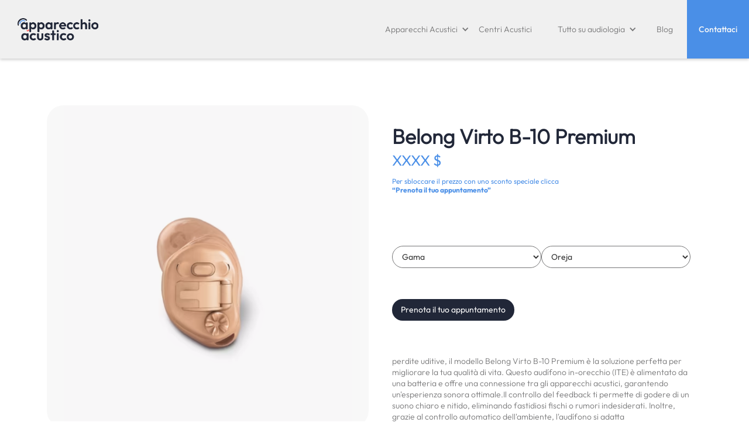

--- FILE ---
content_type: text/html
request_url: https://www.apparecchioacustico.info/aparatos-auditivos-3s/belong-virto-b-10-premium
body_size: 5987
content:
<!DOCTYPE html><!-- Last Published: Thu Sep 04 2025 14:19:25 GMT+0000 (Coordinated Universal Time) --><html data-wf-domain="www.apparecchioacustico.info" data-wf-page="65817c349503d02199ad8638" data-wf-site="65817c349503d02199ad85d8" lang="en" data-wf-collection="65817c349503d02199ad85f1" data-wf-item-slug="belong-virto-b-10-premium"><head><meta charset="utf-8"/><title>Aparato auditivo Phonak Belong Virto B-10 Premium - Mejores Precios</title><meta content="Prueba GRATIS el aparato auditivo Phonak Belong Virto B-10 Premium en el Centro Auditivo más cercano. Te garantizamos el mejor precio de compra." name="description"/><meta content="Aparato auditivo Phonak Belong Virto B-10 Premium - Mejores Precios" property="og:title"/><meta content="Prueba GRATIS el aparato auditivo Phonak Belong Virto B-10 Premium en el Centro Auditivo más cercano. Te garantizamos el mejor precio de compra." property="og:description"/><meta content="https://cdn.prod.website-files.com/65817c349503d02199ad85e9/658aec209df12209e2423aa2_Belong%20Virto%20B-10%20-%20G.png" property="og:image"/><meta content="Aparato auditivo Phonak Belong Virto B-10 Premium - Mejores Precios" property="twitter:title"/><meta content="Prueba GRATIS el aparato auditivo Phonak Belong Virto B-10 Premium en el Centro Auditivo más cercano. Te garantizamos el mejor precio de compra." property="twitter:description"/><meta content="https://cdn.prod.website-files.com/65817c349503d02199ad85e9/658aec209df12209e2423aa2_Belong%20Virto%20B-10%20-%20G.png" property="twitter:image"/><meta property="og:type" content="website"/><meta content="summary_large_image" name="twitter:card"/><meta content="width=device-width, initial-scale=1" name="viewport"/><link href="https://cdn.prod.website-files.com/65817c349503d02199ad85d8/css/apparecchio-acustico-info.webflow.shared.92913e39e.min.css" rel="stylesheet" type="text/css"/><link href="https://fonts.googleapis.com" rel="preconnect"/><link href="https://fonts.gstatic.com" rel="preconnect" crossorigin="anonymous"/><script src="https://ajax.googleapis.com/ajax/libs/webfont/1.6.26/webfont.js" type="text/javascript"></script><script type="text/javascript">WebFont.load({  google: {    families: ["Montserrat:100,100italic,200,200italic,300,300italic,400,400italic,500,500italic,600,600italic,700,700italic,800,800italic,900,900italic","Plus Jakarta Sans:regular,500"]  }});</script><script type="text/javascript">!function(o,c){var n=c.documentElement,t=" w-mod-";n.className+=t+"js",("ontouchstart"in o||o.DocumentTouch&&c instanceof DocumentTouch)&&(n.className+=t+"touch")}(window,document);</script><link href="https://cdn.prod.website-files.com/65817c349503d02199ad85d8/65817c349503d02199ad86fb_FA.png" rel="shortcut icon" type="image/x-icon"/><link href="https://cdn.prod.website-files.com/65817c349503d02199ad85d8/65817c349503d02199ad86fc_FA2.png" rel="apple-touch-icon"/><link href="https://www.apparecchio-acustico.info/aparatos-auditivos-3s/belong-virto-b-10-premium" rel="canonical"/><script async="" src="https://www.googletagmanager.com/gtag/js?id=G-VM8168JY1Z"></script><script type="text/javascript">window.dataLayer = window.dataLayer || [];function gtag(){dataLayer.push(arguments);}gtag('set', 'developer_id.dZGVlNj', true);gtag('js', new Date());gtag('config', 'G-VM8168JY1Z');</script><script id="jetboost-script" type="text/javascript"> window.JETBOOST_SITE_ID = "clk9hqj1z00fz0jum5q1i0arm"; (function(d) { var s = d.createElement("script"); s.src = "https://cdn.jetboost.io/jetboost.js"; s.async = 1; d.getElementsByTagName("head")[0].appendChild(s); })(document); </script><script type="text/javascript">window.__WEBFLOW_CURRENCY_SETTINGS = {"currencyCode":"USD","symbol":"$","decimal":".","fractionDigits":2,"group":",","template":"{{wf {\"path\":\"symbol\",\"type\":\"PlainText\"} }} {{wf {\"path\":\"amount\",\"type\":\"CommercePrice\"} }} {{wf {\"path\":\"currencyCode\",\"type\":\"PlainText\"} }}","hideDecimalForWholeNumbers":false};</script></head><body><div data-animation="default" data-collapse="medium" data-duration="400" data-easing="ease" data-easing2="ease" role="banner" class="navbar-2 w-nav"><div class="div-block-29"><a href="/" class="w-nav-brand"><img src="https://cdn.prod.website-files.com/65817c349503d02199ad85d8/659424d37c3800791f0db088_Logo_Apparecchi-Acustici.png" loading="lazy" width="138" sizes="(max-width: 479px) 91vw, 138px" alt="" srcset="https://cdn.prod.website-files.com/65817c349503d02199ad85d8/659424d37c3800791f0db088_Logo_Apparecchi-Acustici-p-500.png 500w, https://cdn.prod.website-files.com/65817c349503d02199ad85d8/659424d37c3800791f0db088_Logo_Apparecchi-Acustici.png 1147w"/></a><nav role="navigation" class="nav-menu-2 w-nav-menu"><div data-hover="false" data-delay="0" class="dropdown w-dropdown"><div class="w-dropdown-toggle"><div class="icon-2 w-icon-dropdown-toggle"></div><div class="text-block-31">Apparecchi Acustici</div></div><nav class="dropdown-list-2 w-dropdown-list"><a href="/catalogo" class="link-block-8 w-inline-block">Catalogo degli apparecchi acustici</a><a href="/precios" class="linkcatalogo w-dropdown-link">Prezzi apparecchi acustici</a><a href="/marche" class="dropdown-link-3 w-dropdown-link">Marche di Apparecchi Acustici</a><a href="/tipos" class="dropdown-link-4 w-dropdown-link">Tipi di apparecchi acustici</a><a href="/apparecchi-acustici-economici" class="dropdown-link-5 w-dropdown-link">Apparecchi acustici economici</a></nav></div><a href="/centri-acustici-in-italia" class="nav-link w-nav-link">Centri Acustici</a><div data-hover="false" data-delay="0" class="w-dropdown"><div class="w-dropdown-toggle"><div class="icon-3 w-icon-dropdown-toggle"></div><div class="text-block-33">Tutto su audiologia</div></div><nav class="dropdown-list-5 w-dropdown-list"><a href="/acufene" class="dropdown-link-6 w-dropdown-link">L&#x27;acufene, cos&#x27;è e come affrontarlo?</a><a href="/perdita-udito" class="dropdown-link-7 w-dropdown-link">Hipoacusia: Tipi, Diagnosi e Soluzioni</a><a href="/test-udito" class="dropdown-link-8 w-dropdown-link">Prove Auditive in centri auditivi</a></nav></div><a href="/blog" class="nav-link-copy w-nav-link">Blog</a><a href="/contacto" target="_blank" class="nav-link-2 w-nav-link">Contattaci</a></nav><div class="menu-button-2 w-nav-button"><div class="w-icon-nav-menu"></div></div></div></div><div style="display:none;opacity:0" class="div-block-138"><div class="div-block-139"><div data-w-id="dd19ed16-5c8f-1aa5-78b1-f7862fd9bf15" class="div-block-140"><img src="https://cdn.prod.website-files.com/65817c349503d02199ad85d8/65817c349503d02199ad86f4_Icon%20material-close.png" loading="lazy" width="17" alt=""/></div><h2 class="heading-105">Rellena el formulario y desbloquea el precio del audífono</h2><p class="paragraph-146">Nos comprometemos a encontrar el mejor preciopara el audífonoque has seleccionado</p><div class="w-form"><form id="wf-form-Italia-Formulario-audifono" name="wf-form-Italia-Formulario-audifono" data-name="Italia / Formulario audifono" method="get" class="form-5" data-wf-page-id="65817c349503d02199ad8638" data-wf-element-id="dd19ed16-5c8f-1aa5-78b1-f7862fd9bf1c"><label for="Nombre">Nombre</label><input class="text-field-5 w-input" maxlength="256" name="Nombre" data-name="Nombre" placeholder="" type="text" id="Nombre"/><label for="Tel-fono">Teléfono</label><input class="text-field-5 w-input" maxlength="256" name="Tel-fono" data-name="Tel Fono" placeholder="" type="tel" id="Tel-fono"/><label for="Email">Correo Electrónico</label><input class="text-field-5 w-input" maxlength="256" name="Email" data-name="Email" placeholder="" type="email" id="Email"/><label for="Codigo-Postal">Código Postal</label><input class="text-field-5 w-input" maxlength="256" name="Codigo-Postal" data-name="Codigo Postal" placeholder="" type="number" id="Codigo-Postal"/><input type="submit" data-wait="Please wait..." class="submit-button-2 w-button" value="Inviari"/></form><div class="success-message-6 w-form-done"><div class="text-block-60">¡Gracias! Hemos recibido tus datos.<br/><span class="text-span-33">En el menor tiempo posible nos comunicaremos contigo</span></div></div><div class="error-message-4 w-form-fail"><div class="text-block-61">Oops! Vuelve a intentarlo más tarde</div></div></div><p class="paragraph-145"><strong>Cliccando su Invia si dichiara di aver letto e accettato l&#x27;Informativa sulla privacy di  </strong><a href="https://www.aparatoauditivo.mx/#" class="link-11"><strong class="bold-text-69">Política de privacidad de Apparecchio Acustico</strong></a></p></div></div><section><div class="div-block-130"><div id="w-node-_3f904833-9e1f-24e6-3e3a-ddab53152eba-99ad8638" class="w-layout-layout quick-stack-39 wf-layout-layout"><div id="w-node-_3f904833-9e1f-24e6-3e3a-ddab53152ebb-99ad8638" class="w-layout-cell cell-50"><div class="div-block-132"><img alt="" loading="lazy" width="874" src="https://cdn.prod.website-files.com/65817c349503d02199ad85e9/658aec209df12209e2423aa2_Belong%20Virto%20B-10%20-%20G.png" sizes="(max-width: 479px) 100vw, (max-width: 991px) 90vw, 874px" srcset="https://cdn.prod.website-files.com/65817c349503d02199ad85e9/658aec209df12209e2423aa2_Belong%20Virto%20B-10%20-%20G-p-500.png 500w, https://cdn.prod.website-files.com/65817c349503d02199ad85e9/658aec209df12209e2423aa2_Belong%20Virto%20B-10%20-%20G.png 779w"/><div id="w-node-aa1d8992-0c05-281e-cf94-328837fe8f06-99ad8638" class="w-layout-layout wf-layout-layout"><div id="w-node-aa1d8992-0c05-281e-cf94-328837fe8f07-99ad8638" class="w-layout-cell"></div><div id="w-node-aa1d8992-0c05-281e-cf94-328837fe8f08-99ad8638" class="w-layout-cell"></div></div></div></div><div id="w-node-_3f904833-9e1f-24e6-3e3a-ddab53152ebc-99ad8638" class="w-layout-cell"><div class="div-block-131 div-block-135 div-block-136 div-block-137"><h1 class="heading-104">Belong Virto B-10 Premium</h1><div class="text-block-54">XXXX $</div><div class="text-block-55">Per sbloccare il prezzo con uno sconto speciale clicca<br/><span class="text-span-32">“Prenota il tuo appuntamento”</span></div><div class="form-block-2 w-form"><form id="email-form" name="email-form" data-name="Email Form" method="get" class="form-4" data-wf-page-id="65817c349503d02199ad8638" data-wf-element-id="b38e11e2-c57e-faab-5b65-c76a495a33ad"><select id="field" name="field" data-name="Field" class="select-field-2 w-select"><option value="">Gama</option><option value="First">Básica</option><option value="Second">Media</option><option value="Third">Alta</option><option value="Another option">Premium</option><option value="Another option">Esencial</option></select><select id="field-2" name="field-2" data-name="Field 2" required="" class="select-field w-select"><option value="">Oreja</option><option value="First">Derecha</option><option value="Second">Izquierda</option><option value="Third">Ambas</option></select></form><div class="w-form-done"><div>Thank you! Your submission has been received!</div></div><div class="w-form-fail"><div>Oops! Something went wrong while submitting the form.</div></div></div><a href="#" data-w-id="3f67bc7a-ff11-b98f-c09b-72de182e5aa5" class="button-11 w-button">Prenota il tuo appuntamento</a><div class="rich-text-block-3 w-richtext"><p>perdite uditive, il modello Belong Virto B-10 Premium è la soluzione perfetta per migliorare la tua qualità di vita. Questo audífono in-orecchio (ITE) è alimentato da una batteria e offre una connessione tra gli apparecchi acustici, garantendo un&#x27;esperienza sonora ottimale.Il controllo del feedback ti permette di godere di un suono chiaro e nitido, eliminando fastidiosi fischi o rumori indesiderati. Inoltre, grazie al controllo automatico dell&#x27;ambiente, l&#x27;audífono si adatta automaticamente ai diversi ambienti in cui ti trovi, garantendoti una qualità del suono costante.Con i suoi canali personalizzabili, puoi regolare l&#x27;audífono in base alle tue esigenze specifiche. Inoltre, il riduttore di vento ti permette di godere di un suono chiaro anche nelle giornate ventose, mentre il gestore degli acufeni ti aiuta a ridurre o mascherare i fastidiosi acufeni.Con il Belong Virto B-10 Premium, potrai godere di una sensazione spaziale unica, che ti farà sentire immerso nella tua esperienza sonora. Non perdere l&#x27;opportunità di provare gratuitamente questo audífono presso uno dei nostri centri auditivi in Italia. Scopri il suo prezzo e migliora la tua qualità di vita oggi stesso. </p></div></div></div></div></div></section><section class="section-14"><div class="div-block-126"><div><h6 class="heading-98">Potresti essere interessato</h6></div><div class="div-block-127"><div class="w-dyn-list"><div role="list" class="collection-list-10 w-dyn-items"><div role="listitem" class="w-dyn-item"><a href="/aparatos-auditivos-3s/belong-virto-b-13-base" class="link-block-28 w-inline-block"><img src="https://cdn.prod.website-files.com/65817c349503d02199ad85e9/658aeb0a40527efa989dfa12_Belong%20Virto%20B-13.png" loading="lazy" alt=""/><h6 class="heading-122">Belong Virto B-13 Base</h6></a></div><div role="listitem" class="w-dyn-item"><a href="/aparatos-auditivos-3s/saphira-ite-base" class="link-block-28 w-inline-block"><img src="https://cdn.prod.website-files.com/65817c349503d02199ad85e9/658ae7b93400b61beffe0526_Bernafon%20Saphira%20ITED.png" loading="lazy" alt=""/><h6 class="heading-122">Saphira ITE Base</h6></a></div><div role="listitem" class="w-dyn-item"><a href="/aparatos-auditivos-3s/belong-virto-b-10-media" class="link-block-28 w-inline-block"><img src="https://cdn.prod.website-files.com/65817c349503d02199ad85e9/658aec0d7af2b68a199d5b29_Belong%20Virto%20B-10.png" loading="lazy" alt=""/><h6 class="heading-122">Belong Virto B-10 Media</h6></a></div><div role="listitem" class="w-dyn-item"><a href="/aparatos-auditivos-3s/belong-virto-b-10-premium" aria-current="page" class="link-block-28 w-inline-block w--current"><img src="https://cdn.prod.website-files.com/65817c349503d02199ad85e9/658aec0d7af2b68a199d5b29_Belong%20Virto%20B-10.png" loading="lazy" alt=""/><h6 class="heading-122">Belong Virto B-10 Premium</h6></a></div></div></div></div></div></section><section class="section-11"><div class="div-block-94"><div id="w-node-acc67585-8abf-d810-3e96-241574da9786-74da9784" class="w-layout-layout quick-stack-27 wf-layout-layout"><div id="w-node-acc67585-8abf-d810-3e96-241574da9787-74da9784" class="w-layout-cell cell-43"><a href="/" class="link-block-10 w-inline-block"><img src="https://cdn.prod.website-files.com/65817c349503d02199ad85d8/65942604890a8b0c8d75a5cd_Logo_Apparecchi-Acustici-b.png" loading="lazy" width="146" sizes="146px" alt="" srcset="https://cdn.prod.website-files.com/65817c349503d02199ad85d8/65942604890a8b0c8d75a5cd_Logo_Apparecchi-Acustici-b-p-500.png 500w, https://cdn.prod.website-files.com/65817c349503d02199ad85d8/65942604890a8b0c8d75a5cd_Logo_Apparecchi-Acustici-b.png 1038w" class="image-34"/></a></div><div id="w-node-acc67585-8abf-d810-3e96-241574da978a-74da9784" class="w-layout-cell"><div class="div-block-95"><div class="text-block-40">Apparecchi Acustici</div><a href="/catalogo" class="link-8"><span class="text-span-34"><strong>Catalogo degli apparecchi acustici</strong></span></a><a href="/precios" class="link-8"><strong>Prezzi apparecchi acustici</strong></a><a href="/marche" class="link-8"><strong>Marche di Apparecchi Acustici</strong></a><a href="/tipos" class="link-8"><strong>Tipi di apparecchi acustici</strong></a><a href="/apparecchi-acustici-economici" class="link-8"><strong>Apparecchi acustici economici</strong></a></div></div><div id="w-node-acc67585-8abf-d810-3e96-241574da9796-74da9784" class="w-layout-cell"><div class="div-block-96"><div class="text-block-40">Tutto su audiologia</div><a href="/acufene" class="link-8"><strong>L&#x27;acufene, cos&#x27;è e come affrontarlo?</strong></a><a href="/perdita-udito" class="link-8"><strong>Hipoacusia: Tipi, Diagnosi e Soluzioni</strong></a><a href="/test-udito" class="link-8">Prove Auditive in centri auditivi</a></div></div><div id="w-node-acc67585-8abf-d810-3e96-241574da97a0-74da9784" class="w-layout-cell"><a href="/centri-acustici-in-italia" class="w-inline-block"><div class="text-block-40">Centri acustici </div></a></div><div id="w-node-acc67585-8abf-d810-3e96-241574da97a4-74da9784" class="w-layout-cell"><a href="/blog" class="w-inline-block"><div class="text-block-40">Blog</div></a></div><div id="w-node-acc67585-8abf-d810-3e96-241574da97a8-74da9784" class="w-layout-cell"></div><div id="w-node-acc67585-8abf-d810-3e96-241574da97a9-74da9784" class="w-layout-cell"><div><p class="paragraph-141"><span class="text-span-29">AVVISO: I servizi, i prezzi, le immagini e, in generale, tutte le informazioni riportate in questa pagina, hanno il solo scopo di informare il consumatore sui prodotti e i servizi disponibili nel mercato audiologico. Apparecchioacustico.info non ha confermato la veridicità delle informazioni fornite e non può garantirne l&#x27;accuratezza. Apparecchioacustico.info non è responsabile delle informazioni pubblicate. La scelta di un centro adatto è importante e deve essere una decisione ponderata. Apparecchioacustico.info offre un servizio di consulenza professionale gratuita laddove propone centri per l&#x27;udito con i quali ha un accordo commerciale, che non rappresentano la totalità dei centri sui quali vengono fornite informazioni.</span></p></div></div></div></div></section><script src="https://d3e54v103j8qbb.cloudfront.net/js/jquery-3.5.1.min.dc5e7f18c8.js?site=65817c349503d02199ad85d8" type="text/javascript" integrity="sha256-9/aliU8dGd2tb6OSsuzixeV4y/faTqgFtohetphbbj0=" crossorigin="anonymous"></script><script src="https://cdn.prod.website-files.com/65817c349503d02199ad85d8/js/webflow.schunk.9b79167770a1f7a0.js" type="text/javascript"></script><script src="https://cdn.prod.website-files.com/65817c349503d02199ad85d8/js/webflow.schunk.3678fca6df97dfed.js" type="text/javascript"></script><script src="https://cdn.prod.website-files.com/65817c349503d02199ad85d8/js/webflow.schunk.ffd953334ce057bc.js" type="text/javascript"></script><script src="https://cdn.prod.website-files.com/65817c349503d02199ad85d8/js/webflow.34f363fc.37814e6afec4f3f6.js" type="text/javascript"></script><script>
window.addEventListener('mouseover', initLandbot, { once: true });
window.addEventListener('touchstart', initLandbot, { once: true });
var myLandbot;
function initLandbot() {
  if (!myLandbot) {
    var s = document.createElement('script');s.type = 'text/javascript';s.async = true;
    s.addEventListener('load', function() {
      var myLandbot = new Landbot.Livechat({
        configUrl: 'https://storage.googleapis.com/landbot.pro/v3/H-2084632-AKLA2AIT27WANPVQ/index.json',
      });
    });
    s.src = 'https://cdn.landbot.io/landbot-3/landbot-3.0.0.js';
    var x = document.getElementsByTagName('script')[0];
    x.parentNode.insertBefore(s, x);
  }
}
</script></body></html>

--- FILE ---
content_type: text/css
request_url: https://cdn.prod.website-files.com/65817c349503d02199ad85d8/css/apparecchio-acustico-info.webflow.shared.92913e39e.min.css
body_size: 39272
content:
html{-webkit-text-size-adjust:100%;-ms-text-size-adjust:100%;font-family:sans-serif}body{margin:0}article,aside,details,figcaption,figure,footer,header,hgroup,main,menu,nav,section,summary{display:block}audio,canvas,progress,video{vertical-align:baseline;display:inline-block}audio:not([controls]){height:0;display:none}[hidden],template{display:none}a{background-color:#0000}a:active,a:hover{outline:0}abbr[title]{border-bottom:1px dotted}b,strong{font-weight:700}dfn{font-style:italic}h1{margin:.67em 0;font-size:2em}mark{color:#000;background:#ff0}small{font-size:80%}sub,sup{vertical-align:baseline;font-size:75%;line-height:0;position:relative}sup{top:-.5em}sub{bottom:-.25em}img{border:0}svg:not(:root){overflow:hidden}hr{box-sizing:content-box;height:0}pre{overflow:auto}code,kbd,pre,samp{font-family:monospace;font-size:1em}button,input,optgroup,select,textarea{color:inherit;font:inherit;margin:0}button{overflow:visible}button,select{text-transform:none}button,html input[type=button],input[type=reset]{-webkit-appearance:button;cursor:pointer}button[disabled],html input[disabled]{cursor:default}button::-moz-focus-inner,input::-moz-focus-inner{border:0;padding:0}input{line-height:normal}input[type=checkbox],input[type=radio]{box-sizing:border-box;padding:0}input[type=number]::-webkit-inner-spin-button,input[type=number]::-webkit-outer-spin-button{height:auto}input[type=search]{-webkit-appearance:none}input[type=search]::-webkit-search-cancel-button,input[type=search]::-webkit-search-decoration{-webkit-appearance:none}legend{border:0;padding:0}textarea{overflow:auto}optgroup{font-weight:700}table{border-collapse:collapse;border-spacing:0}td,th{padding:0}@font-face{font-family:webflow-icons;src:url([data-uri])format("truetype");font-weight:400;font-style:normal}[class^=w-icon-],[class*=\ w-icon-]{speak:none;font-variant:normal;text-transform:none;-webkit-font-smoothing:antialiased;-moz-osx-font-smoothing:grayscale;font-style:normal;font-weight:400;line-height:1;font-family:webflow-icons!important}.w-icon-slider-right:before{content:""}.w-icon-slider-left:before{content:""}.w-icon-nav-menu:before{content:""}.w-icon-arrow-down:before,.w-icon-dropdown-toggle:before{content:""}.w-icon-file-upload-remove:before{content:""}.w-icon-file-upload-icon:before{content:""}*{box-sizing:border-box}html{height:100%}body{color:#333;background-color:#fff;min-height:100%;margin:0;font-family:Arial,sans-serif;font-size:14px;line-height:20px}img{vertical-align:middle;max-width:100%;display:inline-block}html.w-mod-touch *{background-attachment:scroll!important}.w-block{display:block}.w-inline-block{max-width:100%;display:inline-block}.w-clearfix:before,.w-clearfix:after{content:" ";grid-area:1/1/2/2;display:table}.w-clearfix:after{clear:both}.w-hidden{display:none}.w-button{color:#fff;line-height:inherit;cursor:pointer;background-color:#3898ec;border:0;border-radius:0;padding:9px 15px;text-decoration:none;display:inline-block}input.w-button{-webkit-appearance:button}html[data-w-dynpage] [data-w-cloak]{color:#0000!important}.w-code-block{margin:unset}pre.w-code-block code{all:inherit}.w-optimization{display:contents}.w-webflow-badge,.w-webflow-badge>img{box-sizing:unset;width:unset;height:unset;max-height:unset;max-width:unset;min-height:unset;min-width:unset;margin:unset;padding:unset;float:unset;clear:unset;border:unset;border-radius:unset;background:unset;background-image:unset;background-position:unset;background-size:unset;background-repeat:unset;background-origin:unset;background-clip:unset;background-attachment:unset;background-color:unset;box-shadow:unset;transform:unset;direction:unset;font-family:unset;font-weight:unset;color:unset;font-size:unset;line-height:unset;font-style:unset;font-variant:unset;text-align:unset;letter-spacing:unset;-webkit-text-decoration:unset;text-decoration:unset;text-indent:unset;text-transform:unset;list-style-type:unset;text-shadow:unset;vertical-align:unset;cursor:unset;white-space:unset;word-break:unset;word-spacing:unset;word-wrap:unset;transition:unset}.w-webflow-badge{white-space:nowrap;cursor:pointer;box-shadow:0 0 0 1px #0000001a,0 1px 3px #0000001a;visibility:visible!important;opacity:1!important;z-index:2147483647!important;color:#aaadb0!important;overflow:unset!important;background-color:#fff!important;border-radius:3px!important;width:auto!important;height:auto!important;margin:0!important;padding:6px!important;font-size:12px!important;line-height:14px!important;text-decoration:none!important;display:inline-block!important;position:fixed!important;inset:auto 12px 12px auto!important;transform:none!important}.w-webflow-badge>img{position:unset;visibility:unset!important;opacity:1!important;vertical-align:middle!important;display:inline-block!important}h1,h2,h3,h4,h5,h6{margin-bottom:10px;font-weight:700}h1{margin-top:20px;font-size:38px;line-height:44px}h2{margin-top:20px;font-size:32px;line-height:36px}h3{margin-top:20px;font-size:24px;line-height:30px}h4{margin-top:10px;font-size:18px;line-height:24px}h5{margin-top:10px;font-size:14px;line-height:20px}h6{margin-top:10px;font-size:12px;line-height:18px}p{margin-top:0;margin-bottom:10px}blockquote{border-left:5px solid #e2e2e2;margin:0 0 10px;padding:10px 20px;font-size:18px;line-height:22px}figure{margin:0 0 10px}ul,ol{margin-top:0;margin-bottom:10px;padding-left:40px}.w-list-unstyled{padding-left:0;list-style:none}.w-embed:before,.w-embed:after{content:" ";grid-area:1/1/2/2;display:table}.w-embed:after{clear:both}.w-video{width:100%;padding:0;position:relative}.w-video iframe,.w-video object,.w-video embed{border:none;width:100%;height:100%;position:absolute;top:0;left:0}fieldset{border:0;margin:0;padding:0}button,[type=button],[type=reset]{cursor:pointer;-webkit-appearance:button;border:0}.w-form{margin:0 0 15px}.w-form-done{text-align:center;background-color:#ddd;padding:20px;display:none}.w-form-fail{background-color:#ffdede;margin-top:10px;padding:10px;display:none}label{margin-bottom:5px;font-weight:700;display:block}.w-input,.w-select{color:#333;vertical-align:middle;background-color:#fff;border:1px solid #ccc;width:100%;height:38px;margin-bottom:10px;padding:8px 12px;font-size:14px;line-height:1.42857;display:block}.w-input::placeholder,.w-select::placeholder{color:#999}.w-input:focus,.w-select:focus{border-color:#3898ec;outline:0}.w-input[disabled],.w-select[disabled],.w-input[readonly],.w-select[readonly],fieldset[disabled] .w-input,fieldset[disabled] .w-select{cursor:not-allowed}.w-input[disabled]:not(.w-input-disabled),.w-select[disabled]:not(.w-input-disabled),.w-input[readonly],.w-select[readonly],fieldset[disabled]:not(.w-input-disabled) .w-input,fieldset[disabled]:not(.w-input-disabled) .w-select{background-color:#eee}textarea.w-input,textarea.w-select{height:auto}.w-select{background-color:#f3f3f3}.w-select[multiple]{height:auto}.w-form-label{cursor:pointer;margin-bottom:0;font-weight:400;display:inline-block}.w-radio{margin-bottom:5px;padding-left:20px;display:block}.w-radio:before,.w-radio:after{content:" ";grid-area:1/1/2/2;display:table}.w-radio:after{clear:both}.w-radio-input{float:left;margin:3px 0 0 -20px;line-height:normal}.w-file-upload{margin-bottom:10px;display:block}.w-file-upload-input{opacity:0;z-index:-100;width:.1px;height:.1px;position:absolute;overflow:hidden}.w-file-upload-default,.w-file-upload-uploading,.w-file-upload-success{color:#333;display:inline-block}.w-file-upload-error{margin-top:10px;display:block}.w-file-upload-default.w-hidden,.w-file-upload-uploading.w-hidden,.w-file-upload-error.w-hidden,.w-file-upload-success.w-hidden{display:none}.w-file-upload-uploading-btn{cursor:pointer;background-color:#fafafa;border:1px solid #ccc;margin:0;padding:8px 12px;font-size:14px;font-weight:400;display:flex}.w-file-upload-file{background-color:#fafafa;border:1px solid #ccc;flex-grow:1;justify-content:space-between;margin:0;padding:8px 9px 8px 11px;display:flex}.w-file-upload-file-name{font-size:14px;font-weight:400;display:block}.w-file-remove-link{cursor:pointer;width:auto;height:auto;margin-top:3px;margin-left:10px;padding:3px;display:block}.w-icon-file-upload-remove{margin:auto;font-size:10px}.w-file-upload-error-msg{color:#ea384c;padding:2px 0;display:inline-block}.w-file-upload-info{padding:0 12px;line-height:38px;display:inline-block}.w-file-upload-label{cursor:pointer;background-color:#fafafa;border:1px solid #ccc;margin:0;padding:8px 12px;font-size:14px;font-weight:400;display:inline-block}.w-icon-file-upload-icon,.w-icon-file-upload-uploading{width:20px;margin-right:8px;display:inline-block}.w-icon-file-upload-uploading{height:20px}.w-container{max-width:940px;margin-left:auto;margin-right:auto}.w-container:before,.w-container:after{content:" ";grid-area:1/1/2/2;display:table}.w-container:after{clear:both}.w-container .w-row{margin-left:-10px;margin-right:-10px}.w-row:before,.w-row:after{content:" ";grid-area:1/1/2/2;display:table}.w-row:after{clear:both}.w-row .w-row{margin-left:0;margin-right:0}.w-col{float:left;width:100%;min-height:1px;padding-left:10px;padding-right:10px;position:relative}.w-col .w-col{padding-left:0;padding-right:0}.w-col-1{width:8.33333%}.w-col-2{width:16.6667%}.w-col-3{width:25%}.w-col-4{width:33.3333%}.w-col-5{width:41.6667%}.w-col-6{width:50%}.w-col-7{width:58.3333%}.w-col-8{width:66.6667%}.w-col-9{width:75%}.w-col-10{width:83.3333%}.w-col-11{width:91.6667%}.w-col-12{width:100%}.w-hidden-main{display:none!important}@media screen and (max-width:991px){.w-container{max-width:728px}.w-hidden-main{display:inherit!important}.w-hidden-medium{display:none!important}.w-col-medium-1{width:8.33333%}.w-col-medium-2{width:16.6667%}.w-col-medium-3{width:25%}.w-col-medium-4{width:33.3333%}.w-col-medium-5{width:41.6667%}.w-col-medium-6{width:50%}.w-col-medium-7{width:58.3333%}.w-col-medium-8{width:66.6667%}.w-col-medium-9{width:75%}.w-col-medium-10{width:83.3333%}.w-col-medium-11{width:91.6667%}.w-col-medium-12{width:100%}.w-col-stack{width:100%;left:auto;right:auto}}@media screen and (max-width:767px){.w-hidden-main,.w-hidden-medium{display:inherit!important}.w-hidden-small{display:none!important}.w-row,.w-container .w-row{margin-left:0;margin-right:0}.w-col{width:100%;left:auto;right:auto}.w-col-small-1{width:8.33333%}.w-col-small-2{width:16.6667%}.w-col-small-3{width:25%}.w-col-small-4{width:33.3333%}.w-col-small-5{width:41.6667%}.w-col-small-6{width:50%}.w-col-small-7{width:58.3333%}.w-col-small-8{width:66.6667%}.w-col-small-9{width:75%}.w-col-small-10{width:83.3333%}.w-col-small-11{width:91.6667%}.w-col-small-12{width:100%}}@media screen and (max-width:479px){.w-container{max-width:none}.w-hidden-main,.w-hidden-medium,.w-hidden-small{display:inherit!important}.w-hidden-tiny{display:none!important}.w-col{width:100%}.w-col-tiny-1{width:8.33333%}.w-col-tiny-2{width:16.6667%}.w-col-tiny-3{width:25%}.w-col-tiny-4{width:33.3333%}.w-col-tiny-5{width:41.6667%}.w-col-tiny-6{width:50%}.w-col-tiny-7{width:58.3333%}.w-col-tiny-8{width:66.6667%}.w-col-tiny-9{width:75%}.w-col-tiny-10{width:83.3333%}.w-col-tiny-11{width:91.6667%}.w-col-tiny-12{width:100%}}.w-widget{position:relative}.w-widget-map{width:100%;height:400px}.w-widget-map label{width:auto;display:inline}.w-widget-map img{max-width:inherit}.w-widget-map .gm-style-iw{text-align:center}.w-widget-map .gm-style-iw>button{display:none!important}.w-widget-twitter{overflow:hidden}.w-widget-twitter-count-shim{vertical-align:top;text-align:center;background:#fff;border:1px solid #758696;border-radius:3px;width:28px;height:20px;display:inline-block;position:relative}.w-widget-twitter-count-shim *{pointer-events:none;-webkit-user-select:none;user-select:none}.w-widget-twitter-count-shim .w-widget-twitter-count-inner{text-align:center;color:#999;font-family:serif;font-size:15px;line-height:12px;position:relative}.w-widget-twitter-count-shim .w-widget-twitter-count-clear{display:block;position:relative}.w-widget-twitter-count-shim.w--large{width:36px;height:28px}.w-widget-twitter-count-shim.w--large .w-widget-twitter-count-inner{font-size:18px;line-height:18px}.w-widget-twitter-count-shim:not(.w--vertical){margin-left:5px;margin-right:8px}.w-widget-twitter-count-shim:not(.w--vertical).w--large{margin-left:6px}.w-widget-twitter-count-shim:not(.w--vertical):before,.w-widget-twitter-count-shim:not(.w--vertical):after{content:" ";pointer-events:none;border:solid #0000;width:0;height:0;position:absolute;top:50%;left:0}.w-widget-twitter-count-shim:not(.w--vertical):before{border-width:4px;border-color:#75869600 #5d6c7b #75869600 #75869600;margin-top:-4px;margin-left:-9px}.w-widget-twitter-count-shim:not(.w--vertical).w--large:before{border-width:5px;margin-top:-5px;margin-left:-10px}.w-widget-twitter-count-shim:not(.w--vertical):after{border-width:4px;border-color:#fff0 #fff #fff0 #fff0;margin-top:-4px;margin-left:-8px}.w-widget-twitter-count-shim:not(.w--vertical).w--large:after{border-width:5px;margin-top:-5px;margin-left:-9px}.w-widget-twitter-count-shim.w--vertical{width:61px;height:33px;margin-bottom:8px}.w-widget-twitter-count-shim.w--vertical:before,.w-widget-twitter-count-shim.w--vertical:after{content:" ";pointer-events:none;border:solid #0000;width:0;height:0;position:absolute;top:100%;left:50%}.w-widget-twitter-count-shim.w--vertical:before{border-width:5px;border-color:#5d6c7b #75869600 #75869600;margin-left:-5px}.w-widget-twitter-count-shim.w--vertical:after{border-width:4px;border-color:#fff #fff0 #fff0;margin-left:-4px}.w-widget-twitter-count-shim.w--vertical .w-widget-twitter-count-inner{font-size:18px;line-height:22px}.w-widget-twitter-count-shim.w--vertical.w--large{width:76px}.w-background-video{color:#fff;height:500px;position:relative;overflow:hidden}.w-background-video>video{object-fit:cover;z-index:-100;background-position:50%;background-size:cover;width:100%;height:100%;margin:auto;position:absolute;inset:-100%}.w-background-video>video::-webkit-media-controls-start-playback-button{-webkit-appearance:none;display:none!important}.w-background-video--control{background-color:#0000;padding:0;position:absolute;bottom:1em;right:1em}.w-background-video--control>[hidden]{display:none!important}.w-slider{text-align:center;clear:both;-webkit-tap-highlight-color:#0000;tap-highlight-color:#0000;background:#ddd;height:300px;position:relative}.w-slider-mask{z-index:1;white-space:nowrap;height:100%;display:block;position:relative;left:0;right:0;overflow:hidden}.w-slide{vertical-align:top;white-space:normal;text-align:left;width:100%;height:100%;display:inline-block;position:relative}.w-slider-nav{z-index:2;text-align:center;-webkit-tap-highlight-color:#0000;tap-highlight-color:#0000;height:40px;margin:auto;padding-top:10px;position:absolute;inset:auto 0 0}.w-slider-nav.w-round>div{border-radius:100%}.w-slider-nav.w-num>div{font-size:inherit;line-height:inherit;width:auto;height:auto;padding:.2em .5em}.w-slider-nav.w-shadow>div{box-shadow:0 0 3px #3336}.w-slider-nav-invert{color:#fff}.w-slider-nav-invert>div{background-color:#2226}.w-slider-nav-invert>div.w-active{background-color:#222}.w-slider-dot{cursor:pointer;background-color:#fff6;width:1em;height:1em;margin:0 3px .5em;transition:background-color .1s,color .1s;display:inline-block;position:relative}.w-slider-dot.w-active{background-color:#fff}.w-slider-dot:focus{outline:none;box-shadow:0 0 0 2px #fff}.w-slider-dot:focus.w-active{box-shadow:none}.w-slider-arrow-left,.w-slider-arrow-right{cursor:pointer;color:#fff;-webkit-tap-highlight-color:#0000;tap-highlight-color:#0000;-webkit-user-select:none;user-select:none;width:80px;margin:auto;font-size:40px;position:absolute;inset:0;overflow:hidden}.w-slider-arrow-left [class^=w-icon-],.w-slider-arrow-right [class^=w-icon-],.w-slider-arrow-left [class*=\ w-icon-],.w-slider-arrow-right [class*=\ w-icon-]{position:absolute}.w-slider-arrow-left:focus,.w-slider-arrow-right:focus{outline:0}.w-slider-arrow-left{z-index:3;right:auto}.w-slider-arrow-right{z-index:4;left:auto}.w-icon-slider-left,.w-icon-slider-right{width:1em;height:1em;margin:auto;inset:0}.w-slider-aria-label{clip:rect(0 0 0 0);border:0;width:1px;height:1px;margin:-1px;padding:0;position:absolute;overflow:hidden}.w-slider-force-show{display:block!important}.w-dropdown{text-align:left;z-index:900;margin-left:auto;margin-right:auto;display:inline-block;position:relative}.w-dropdown-btn,.w-dropdown-toggle,.w-dropdown-link{vertical-align:top;color:#222;text-align:left;white-space:nowrap;margin-left:auto;margin-right:auto;padding:20px;text-decoration:none;position:relative}.w-dropdown-toggle{-webkit-user-select:none;user-select:none;cursor:pointer;padding-right:40px;display:inline-block}.w-dropdown-toggle:focus{outline:0}.w-icon-dropdown-toggle{width:1em;height:1em;margin:auto 20px auto auto;position:absolute;top:0;bottom:0;right:0}.w-dropdown-list{background:#ddd;min-width:100%;display:none;position:absolute}.w-dropdown-list.w--open{display:block}.w-dropdown-link{color:#222;padding:10px 20px;display:block}.w-dropdown-link.w--current{color:#0082f3}.w-dropdown-link:focus{outline:0}@media screen and (max-width:767px){.w-nav-brand{padding-left:10px}}.w-lightbox-backdrop{cursor:auto;letter-spacing:normal;text-indent:0;text-shadow:none;text-transform:none;visibility:visible;white-space:normal;word-break:normal;word-spacing:normal;word-wrap:normal;color:#fff;text-align:center;z-index:2000;opacity:0;-webkit-user-select:none;-moz-user-select:none;-webkit-tap-highlight-color:transparent;background:#000000e6;outline:0;font-family:Helvetica Neue,Helvetica,Ubuntu,Segoe UI,Verdana,sans-serif;font-size:17px;font-style:normal;font-weight:300;line-height:1.2;list-style:disc;position:fixed;inset:0;-webkit-transform:translate(0)}.w-lightbox-backdrop,.w-lightbox-container{-webkit-overflow-scrolling:touch;height:100%;overflow:auto}.w-lightbox-content{height:100vh;position:relative;overflow:hidden}.w-lightbox-view{opacity:0;width:100vw;height:100vh;position:absolute}.w-lightbox-view:before{content:"";height:100vh}.w-lightbox-group,.w-lightbox-group .w-lightbox-view,.w-lightbox-group .w-lightbox-view:before{height:86vh}.w-lightbox-frame,.w-lightbox-view:before{vertical-align:middle;display:inline-block}.w-lightbox-figure{margin:0;position:relative}.w-lightbox-group .w-lightbox-figure{cursor:pointer}.w-lightbox-img{width:auto;max-width:none;height:auto}.w-lightbox-image{float:none;max-width:100vw;max-height:100vh;display:block}.w-lightbox-group .w-lightbox-image{max-height:86vh}.w-lightbox-caption{text-align:left;text-overflow:ellipsis;white-space:nowrap;background:#0006;padding:.5em 1em;position:absolute;bottom:0;left:0;right:0;overflow:hidden}.w-lightbox-embed{width:100%;height:100%;position:absolute;inset:0}.w-lightbox-control{cursor:pointer;background-position:50%;background-repeat:no-repeat;background-size:24px;width:4em;transition:all .3s;position:absolute;top:0}.w-lightbox-left{background-image:url([data-uri]);display:none;bottom:0;left:0}.w-lightbox-right{background-image:url([data-uri]);display:none;bottom:0;right:0}.w-lightbox-close{background-image:url([data-uri]);background-size:18px;height:2.6em;right:0}.w-lightbox-strip{white-space:nowrap;padding:0 1vh;line-height:0;position:absolute;bottom:0;left:0;right:0;overflow:auto hidden}.w-lightbox-item{box-sizing:content-box;cursor:pointer;width:10vh;padding:2vh 1vh;display:inline-block;-webkit-transform:translate(0,0)}.w-lightbox-active{opacity:.3}.w-lightbox-thumbnail{background:#222;height:10vh;position:relative;overflow:hidden}.w-lightbox-thumbnail-image{position:absolute;top:0;left:0}.w-lightbox-thumbnail .w-lightbox-tall{width:100%;top:50%;transform:translateY(-50%)}.w-lightbox-thumbnail .w-lightbox-wide{height:100%;left:50%;transform:translate(-50%)}.w-lightbox-spinner{box-sizing:border-box;border:5px solid #0006;border-radius:50%;width:40px;height:40px;margin-top:-20px;margin-left:-20px;animation:.8s linear infinite spin;position:absolute;top:50%;left:50%}.w-lightbox-spinner:after{content:"";border:3px solid #0000;border-bottom-color:#fff;border-radius:50%;position:absolute;inset:-4px}.w-lightbox-hide{display:none}.w-lightbox-noscroll{overflow:hidden}@media (min-width:768px){.w-lightbox-content{height:96vh;margin-top:2vh}.w-lightbox-view,.w-lightbox-view:before{height:96vh}.w-lightbox-group,.w-lightbox-group .w-lightbox-view,.w-lightbox-group .w-lightbox-view:before{height:84vh}.w-lightbox-image{max-width:96vw;max-height:96vh}.w-lightbox-group .w-lightbox-image{max-width:82.3vw;max-height:84vh}.w-lightbox-left,.w-lightbox-right{opacity:.5;display:block}.w-lightbox-close{opacity:.8}.w-lightbox-control:hover{opacity:1}}.w-lightbox-inactive,.w-lightbox-inactive:hover{opacity:0}.w-richtext:before,.w-richtext:after{content:" ";grid-area:1/1/2/2;display:table}.w-richtext:after{clear:both}.w-richtext[contenteditable=true]:before,.w-richtext[contenteditable=true]:after{white-space:initial}.w-richtext ol,.w-richtext ul{overflow:hidden}.w-richtext .w-richtext-figure-selected.w-richtext-figure-type-video div:after,.w-richtext .w-richtext-figure-selected[data-rt-type=video] div:after,.w-richtext .w-richtext-figure-selected.w-richtext-figure-type-image div,.w-richtext .w-richtext-figure-selected[data-rt-type=image] div{outline:2px solid #2895f7}.w-richtext figure.w-richtext-figure-type-video>div:after,.w-richtext figure[data-rt-type=video]>div:after{content:"";display:none;position:absolute;inset:0}.w-richtext figure{max-width:60%;position:relative}.w-richtext figure>div:before{cursor:default!important}.w-richtext figure img{width:100%}.w-richtext figure figcaption.w-richtext-figcaption-placeholder{opacity:.6}.w-richtext figure div{color:#0000;font-size:0}.w-richtext figure.w-richtext-figure-type-image,.w-richtext figure[data-rt-type=image]{display:table}.w-richtext figure.w-richtext-figure-type-image>div,.w-richtext figure[data-rt-type=image]>div{display:inline-block}.w-richtext figure.w-richtext-figure-type-image>figcaption,.w-richtext figure[data-rt-type=image]>figcaption{caption-side:bottom;display:table-caption}.w-richtext figure.w-richtext-figure-type-video,.w-richtext figure[data-rt-type=video]{width:60%;height:0}.w-richtext figure.w-richtext-figure-type-video iframe,.w-richtext figure[data-rt-type=video] iframe{width:100%;height:100%;position:absolute;top:0;left:0}.w-richtext figure.w-richtext-figure-type-video>div,.w-richtext figure[data-rt-type=video]>div{width:100%}.w-richtext figure.w-richtext-align-center{clear:both;margin-left:auto;margin-right:auto}.w-richtext figure.w-richtext-align-center.w-richtext-figure-type-image>div,.w-richtext figure.w-richtext-align-center[data-rt-type=image]>div{max-width:100%}.w-richtext figure.w-richtext-align-normal{clear:both}.w-richtext figure.w-richtext-align-fullwidth{text-align:center;clear:both;width:100%;max-width:100%;margin-left:auto;margin-right:auto;display:block}.w-richtext figure.w-richtext-align-fullwidth>div{padding-bottom:inherit;display:inline-block}.w-richtext figure.w-richtext-align-fullwidth>figcaption{display:block}.w-richtext figure.w-richtext-align-floatleft{float:left;clear:none;margin-right:15px}.w-richtext figure.w-richtext-align-floatright{float:right;clear:none;margin-left:15px}.w-nav{z-index:1000;background:#ddd;position:relative}.w-nav:before,.w-nav:after{content:" ";grid-area:1/1/2/2;display:table}.w-nav:after{clear:both}.w-nav-brand{float:left;color:#333;text-decoration:none;position:relative}.w-nav-link{vertical-align:top;color:#222;text-align:left;margin-left:auto;margin-right:auto;padding:20px;text-decoration:none;display:inline-block;position:relative}.w-nav-link.w--current{color:#0082f3}.w-nav-menu{float:right;position:relative}[data-nav-menu-open]{text-align:center;background:#c8c8c8;min-width:200px;position:absolute;top:100%;left:0;right:0;overflow:visible;display:block!important}.w--nav-link-open{display:block;position:relative}.w-nav-overlay{width:100%;display:none;position:absolute;top:100%;left:0;right:0;overflow:hidden}.w-nav-overlay [data-nav-menu-open]{top:0}.w-nav[data-animation=over-left] .w-nav-overlay{width:auto}.w-nav[data-animation=over-left] .w-nav-overlay,.w-nav[data-animation=over-left] [data-nav-menu-open]{z-index:1;top:0;right:auto}.w-nav[data-animation=over-right] .w-nav-overlay{width:auto}.w-nav[data-animation=over-right] .w-nav-overlay,.w-nav[data-animation=over-right] [data-nav-menu-open]{z-index:1;top:0;left:auto}.w-nav-button{float:right;cursor:pointer;-webkit-tap-highlight-color:#0000;tap-highlight-color:#0000;-webkit-user-select:none;user-select:none;padding:18px;font-size:24px;display:none;position:relative}.w-nav-button:focus{outline:0}.w-nav-button.w--open{color:#fff;background-color:#c8c8c8}.w-nav[data-collapse=all] .w-nav-menu{display:none}.w-nav[data-collapse=all] .w-nav-button,.w--nav-dropdown-open,.w--nav-dropdown-toggle-open{display:block}.w--nav-dropdown-list-open{position:static}@media screen and (max-width:991px){.w-nav[data-collapse=medium] .w-nav-menu{display:none}.w-nav[data-collapse=medium] .w-nav-button{display:block}}@media screen and (max-width:767px){.w-nav[data-collapse=small] .w-nav-menu{display:none}.w-nav[data-collapse=small] .w-nav-button{display:block}.w-nav-brand{padding-left:10px}}@media screen and (max-width:479px){.w-nav[data-collapse=tiny] .w-nav-menu{display:none}.w-nav[data-collapse=tiny] .w-nav-button{display:block}}.w-tabs{position:relative}.w-tabs:before,.w-tabs:after{content:" ";grid-area:1/1/2/2;display:table}.w-tabs:after{clear:both}.w-tab-menu{position:relative}.w-tab-link{vertical-align:top;text-align:left;cursor:pointer;color:#222;background-color:#ddd;padding:9px 30px;text-decoration:none;display:inline-block;position:relative}.w-tab-link.w--current{background-color:#c8c8c8}.w-tab-link:focus{outline:0}.w-tab-content{display:block;position:relative;overflow:hidden}.w-tab-pane{display:none;position:relative}.w--tab-active{display:block}@media screen and (max-width:479px){.w-tab-link{display:block}}.w-ix-emptyfix:after{content:""}@keyframes spin{0%{transform:rotate(0)}to{transform:rotate(360deg)}}.w-dyn-empty{background-color:#ddd;padding:10px}.w-dyn-hide,.w-dyn-bind-empty,.w-condition-invisible{display:none!important}.wf-layout-layout{display:grid}@font-face{font-family:Outfit Bold;src:url(https://cdn.prod.website-files.com/65817c349503d02199ad85d8/65817c349503d02199ad864d_Outfit-Bold.ttf)format("truetype");font-weight:700;font-style:normal;font-display:swap}@font-face{font-family:Outfit Regular;src:url(https://cdn.prod.website-files.com/65817c349503d02199ad85d8/65817c349503d02199ad864e_Outfit-Regular.ttf)format("truetype");font-weight:400;font-style:normal;font-display:swap}@font-face{font-family:Outfit Medium;src:url(https://cdn.prod.website-files.com/65817c349503d02199ad85d8/65817c349503d02199ad864f_Outfit-Medium.ttf)format("truetype");font-weight:500;font-style:normal;font-display:swap}@font-face{font-family:Outfit Light;src:url(https://cdn.prod.website-files.com/65817c349503d02199ad85d8/65817c349503d02199ad8650_Outfit-Light.ttf)format("truetype");font-weight:300;font-style:normal;font-display:swap}@font-face{font-family:Outfit;src:url(https://cdn.prod.website-files.com/65817c349503d02199ad85d8/65817c349503d02199ad86e1_Outfit-ExtraLight.ttf)format("truetype");font-weight:200;font-style:normal;font-display:swap}:root{--grey:#767677;--azul-oscuro:#212738;--dodger-blue:#4a8fe7;--white-smoke:#f8f8f8;--light-sky-blue:#85bde8;--white-smoke-2:#ededed;--red:#ff312e;--white:#fafafa}.w-layout-layout{grid-row-gap:20px;grid-column-gap:20px;grid-auto-columns:1fr;justify-content:center;padding:20px}.w-layout-cell{flex-direction:column;justify-content:flex-start;align-items:flex-start;display:flex}.w-layout-blockcontainer{max-width:940px;margin-left:auto;margin-right:auto;display:block}.w-layout-grid{grid-row-gap:16px;grid-column-gap:16px;grid-template-rows:auto auto;grid-template-columns:1fr 1fr;grid-auto-columns:1fr;display:grid}.w-commerce-commercecartwrapper{display:inline-block;position:relative}.w-commerce-commercecartopenlink{color:#fff;cursor:pointer;-webkit-appearance:none;appearance:none;background-color:#3898ec;border-width:0;border-radius:0;align-items:center;padding:9px 15px;text-decoration:none;display:flex}.w-commerce-commercecartopenlinkcount{color:#3898ec;text-align:center;background-color:#fff;border-radius:9px;min-width:18px;height:18px;margin-left:8px;padding-left:6px;padding-right:6px;font-size:11px;font-weight:700;line-height:18px;display:inline-block}.w-commerce-commercecartcontainerwrapper{z-index:1001;background-color:#000c;position:fixed;inset:0}.w-commerce-commercecartcontainerwrapper--cartType-modal{flex-direction:column;justify-content:center;align-items:center;display:flex}.w-commerce-commercecartcontainerwrapper--cartType-leftSidebar{flex-direction:row;justify-content:flex-start;align-items:stretch;display:flex}.w-commerce-commercecartcontainerwrapper--cartType-rightSidebar{flex-direction:row;justify-content:flex-end;align-items:stretch;display:flex}.w-commerce-commercecartcontainerwrapper--cartType-leftDropdown{background-color:#0000;position:absolute;inset:100% auto auto 0}.w-commerce-commercecartcontainerwrapper--cartType-rightDropdown{background-color:#0000;position:absolute;inset:100% 0 auto auto}.w-commerce-commercecartcontainer{background-color:#fff;flex-direction:column;width:100%;min-width:320px;max-width:480px;display:flex;overflow:auto;box-shadow:0 5px 25px #00000040}.w-commerce-commercecartheader{border-bottom:1px solid #e6e6e6;flex:none;justify-content:space-between;align-items:center;padding:16px 24px;display:flex;position:relative}.w-commerce-commercecartheading{margin-top:0;margin-bottom:0;padding-left:0;padding-right:0}.w-commerce-commercecartcloselink{width:16px;height:16px}.w-commerce-commercecartformwrapper{flex-direction:column;flex:1;display:flex}.w-commerce-commercecartform{flex-direction:column;flex:1;justify-content:flex-start;display:flex}.w-commerce-commercecartlist{-webkit-overflow-scrolling:touch;flex:1;padding:12px 24px;overflow:auto}.w-commerce-commercecartitem{align-items:flex-start;padding-top:12px;padding-bottom:12px;display:flex}.w-commerce-commercecartitemimage{width:60px;height:0%}.w-commerce-commercecartiteminfo{flex-direction:column;flex:1;margin-left:16px;margin-right:16px;display:flex}.w-commerce-commercecartproductname{font-weight:700}.w-commerce-commercecartoptionlist{margin-bottom:0;padding-left:0;text-decoration:none;list-style-type:none}.w-commerce-commercecartquantity{-webkit-appearance:none;appearance:none;background-color:#fafafa;border:1px solid #ddd;border-radius:3px;width:60px;height:38px;margin-bottom:10px;padding:8px 6px 8px 12px;line-height:20px;display:block}.w-commerce-commercecartquantity::placeholder{color:#999}.w-commerce-commercecartquantity:focus{border-color:#3898ec;outline-style:none}.w-commerce-commercecartfooter{border-top:1px solid #e6e6e6;flex-direction:column;flex:none;padding:16px 24px 24px;display:flex}.w-commerce-commercecartlineitem{flex:none;justify-content:space-between;align-items:baseline;margin-bottom:16px;display:flex}.w-commerce-commercecartordervalue{font-weight:700}.w-commerce-commercecartapplepaybutton{color:#fff;cursor:pointer;-webkit-appearance:none;appearance:none;background-color:#000;border-width:0;border-radius:2px;align-items:center;height:38px;min-height:30px;margin-bottom:8px;padding:0;text-decoration:none;display:flex}.w-commerce-commercecartapplepayicon{width:100%;height:50%;min-height:20px}.w-commerce-commercecartquickcheckoutbutton{color:#fff;cursor:pointer;-webkit-appearance:none;appearance:none;background-color:#000;border-width:0;border-radius:2px;justify-content:center;align-items:center;height:38px;margin-bottom:8px;padding:0 15px;text-decoration:none;display:flex}.w-commerce-commercequickcheckoutgoogleicon,.w-commerce-commercequickcheckoutmicrosofticon{margin-right:8px;display:block}.w-commerce-commercecartcheckoutbutton{color:#fff;cursor:pointer;-webkit-appearance:none;appearance:none;text-align:center;background-color:#3898ec;border-width:0;border-radius:2px;align-items:center;padding:9px 15px;text-decoration:none;display:block}.w-commerce-commercecartemptystate{flex:1;justify-content:center;align-items:center;padding-top:100px;padding-bottom:100px;display:flex}.w-commerce-commercecarterrorstate{background-color:#ffdede;flex:none;margin:0 24px 24px;padding:10px}.w-checkbox{margin-bottom:5px;padding-left:20px;display:block}.w-checkbox:before{content:" ";grid-area:1/1/2/2;display:table}.w-checkbox:after{content:" ";clear:both;grid-area:1/1/2/2;display:table}.w-checkbox-input{float:left;margin:4px 0 0 -20px;line-height:normal}.w-checkbox-input--inputType-custom{border:1px solid #ccc;border-radius:2px;width:12px;height:12px}.w-checkbox-input--inputType-custom.w--redirected-checked{background-color:#3898ec;background-image:url(https://d3e54v103j8qbb.cloudfront.net/static/custom-checkbox-checkmark.589d534424.svg);background-position:50%;background-repeat:no-repeat;background-size:cover;border-color:#3898ec}.w-checkbox-input--inputType-custom.w--redirected-focus{box-shadow:0 0 3px 1px #3898ec}.w-commerce-commercecheckoutformcontainer{background-color:#f5f5f5;width:100%;min-height:100vh;padding:20px}.w-commerce-commercelayoutcontainer{justify-content:center;align-items:flex-start;display:flex}.w-commerce-commercelayoutmain{flex:0 800px;margin-right:20px}.w-commerce-commercecheckoutcustomerinfowrapper{margin-bottom:20px}.w-commerce-commercecheckoutblockheader{background-color:#fff;border:1px solid #e6e6e6;justify-content:space-between;align-items:baseline;padding:4px 20px;display:flex}.w-commerce-commercecheckoutblockcontent{background-color:#fff;border-bottom:1px solid #e6e6e6;border-left:1px solid #e6e6e6;border-right:1px solid #e6e6e6;padding:20px}.w-commerce-commercecheckoutlabel{margin-bottom:8px}.w-commerce-commercecheckoutemailinput{-webkit-appearance:none;appearance:none;background-color:#fafafa;border:1px solid #ddd;border-radius:3px;width:100%;height:38px;margin-bottom:0;padding:8px 12px;line-height:20px;display:block}.w-commerce-commercecheckoutemailinput::placeholder{color:#999}.w-commerce-commercecheckoutemailinput:focus{border-color:#3898ec;outline-style:none}.w-commerce-commercecheckoutshippingaddresswrapper{margin-bottom:20px}.w-commerce-commercecheckoutshippingfullname{-webkit-appearance:none;appearance:none;background-color:#fafafa;border:1px solid #ddd;border-radius:3px;width:100%;height:38px;margin-bottom:16px;padding:8px 12px;line-height:20px;display:block}.w-commerce-commercecheckoutshippingfullname::placeholder{color:#999}.w-commerce-commercecheckoutshippingfullname:focus{border-color:#3898ec;outline-style:none}.w-commerce-commercecheckoutshippingstreetaddress{-webkit-appearance:none;appearance:none;background-color:#fafafa;border:1px solid #ddd;border-radius:3px;width:100%;height:38px;margin-bottom:16px;padding:8px 12px;line-height:20px;display:block}.w-commerce-commercecheckoutshippingstreetaddress::placeholder{color:#999}.w-commerce-commercecheckoutshippingstreetaddress:focus{border-color:#3898ec;outline-style:none}.w-commerce-commercecheckoutshippingstreetaddressoptional{-webkit-appearance:none;appearance:none;background-color:#fafafa;border:1px solid #ddd;border-radius:3px;width:100%;height:38px;margin-bottom:16px;padding:8px 12px;line-height:20px;display:block}.w-commerce-commercecheckoutshippingstreetaddressoptional::placeholder{color:#999}.w-commerce-commercecheckoutshippingstreetaddressoptional:focus{border-color:#3898ec;outline-style:none}.w-commerce-commercecheckoutrow{margin-left:-8px;margin-right:-8px;display:flex}.w-commerce-commercecheckoutcolumn{flex:1;padding-left:8px;padding-right:8px}.w-commerce-commercecheckoutshippingcity{-webkit-appearance:none;appearance:none;background-color:#fafafa;border:1px solid #ddd;border-radius:3px;width:100%;height:38px;margin-bottom:16px;padding:8px 12px;line-height:20px;display:block}.w-commerce-commercecheckoutshippingcity::placeholder{color:#999}.w-commerce-commercecheckoutshippingcity:focus{border-color:#3898ec;outline-style:none}.w-commerce-commercecheckoutshippingstateprovince{-webkit-appearance:none;appearance:none;background-color:#fafafa;border:1px solid #ddd;border-radius:3px;width:100%;height:38px;margin-bottom:16px;padding:8px 12px;line-height:20px;display:block}.w-commerce-commercecheckoutshippingstateprovince::placeholder{color:#999}.w-commerce-commercecheckoutshippingstateprovince:focus{border-color:#3898ec;outline-style:none}.w-commerce-commercecheckoutshippingzippostalcode{-webkit-appearance:none;appearance:none;background-color:#fafafa;border:1px solid #ddd;border-radius:3px;width:100%;height:38px;margin-bottom:16px;padding:8px 12px;line-height:20px;display:block}.w-commerce-commercecheckoutshippingzippostalcode::placeholder{color:#999}.w-commerce-commercecheckoutshippingzippostalcode:focus{border-color:#3898ec;outline-style:none}.w-commerce-commercecheckoutshippingcountryselector{-webkit-appearance:none;appearance:none;background-color:#fafafa;border:1px solid #ddd;border-radius:3px;width:100%;height:38px;margin-bottom:0;padding:8px 12px;line-height:20px;display:block}.w-commerce-commercecheckoutshippingcountryselector::placeholder{color:#999}.w-commerce-commercecheckoutshippingcountryselector:focus{border-color:#3898ec;outline-style:none}.w-commerce-commercecheckoutshippingmethodswrapper{margin-bottom:20px}.w-commerce-commercecheckoutshippingmethodslist{border-left:1px solid #e6e6e6;border-right:1px solid #e6e6e6}.w-commerce-commercecheckoutshippingmethoditem{background-color:#fff;border-bottom:1px solid #e6e6e6;flex-direction:row;align-items:baseline;margin-bottom:0;padding:16px;font-weight:400;display:flex}.w-commerce-commercecheckoutshippingmethoddescriptionblock{flex-direction:column;flex-grow:1;margin-left:12px;margin-right:12px;display:flex}.w-commerce-commerceboldtextblock{font-weight:700}.w-commerce-commercecheckoutshippingmethodsemptystate{text-align:center;background-color:#fff;border-bottom:1px solid #e6e6e6;border-left:1px solid #e6e6e6;border-right:1px solid #e6e6e6;padding:64px 16px}.w-commerce-commercecheckoutpaymentinfowrapper{margin-bottom:20px}.w-commerce-commercecheckoutcardnumber{-webkit-appearance:none;appearance:none;cursor:text;background-color:#fafafa;border:1px solid #ddd;border-radius:3px;width:100%;height:38px;margin-bottom:16px;padding:8px 12px;line-height:20px;display:block}.w-commerce-commercecheckoutcardnumber::placeholder{color:#999}.w-commerce-commercecheckoutcardnumber:focus,.w-commerce-commercecheckoutcardnumber.-wfp-focus{border-color:#3898ec;outline-style:none}.w-commerce-commercecheckoutcardexpirationdate{-webkit-appearance:none;appearance:none;cursor:text;background-color:#fafafa;border:1px solid #ddd;border-radius:3px;width:100%;height:38px;margin-bottom:16px;padding:8px 12px;line-height:20px;display:block}.w-commerce-commercecheckoutcardexpirationdate::placeholder{color:#999}.w-commerce-commercecheckoutcardexpirationdate:focus,.w-commerce-commercecheckoutcardexpirationdate.-wfp-focus{border-color:#3898ec;outline-style:none}.w-commerce-commercecheckoutcardsecuritycode{-webkit-appearance:none;appearance:none;cursor:text;background-color:#fafafa;border:1px solid #ddd;border-radius:3px;width:100%;height:38px;margin-bottom:16px;padding:8px 12px;line-height:20px;display:block}.w-commerce-commercecheckoutcardsecuritycode::placeholder{color:#999}.w-commerce-commercecheckoutcardsecuritycode:focus,.w-commerce-commercecheckoutcardsecuritycode.-wfp-focus{border-color:#3898ec;outline-style:none}.w-commerce-commercecheckoutbillingaddresstogglewrapper{flex-direction:row;display:flex}.w-commerce-commercecheckoutbillingaddresstogglecheckbox{margin-top:4px}.w-commerce-commercecheckoutbillingaddresstogglelabel{margin-left:8px;font-weight:400}.w-commerce-commercecheckoutbillingaddresswrapper{margin-top:16px;margin-bottom:20px}.w-commerce-commercecheckoutbillingfullname{-webkit-appearance:none;appearance:none;background-color:#fafafa;border:1px solid #ddd;border-radius:3px;width:100%;height:38px;margin-bottom:16px;padding:8px 12px;line-height:20px;display:block}.w-commerce-commercecheckoutbillingfullname::placeholder{color:#999}.w-commerce-commercecheckoutbillingfullname:focus{border-color:#3898ec;outline-style:none}.w-commerce-commercecheckoutbillingstreetaddress{-webkit-appearance:none;appearance:none;background-color:#fafafa;border:1px solid #ddd;border-radius:3px;width:100%;height:38px;margin-bottom:16px;padding:8px 12px;line-height:20px;display:block}.w-commerce-commercecheckoutbillingstreetaddress::placeholder{color:#999}.w-commerce-commercecheckoutbillingstreetaddress:focus{border-color:#3898ec;outline-style:none}.w-commerce-commercecheckoutbillingstreetaddressoptional{-webkit-appearance:none;appearance:none;background-color:#fafafa;border:1px solid #ddd;border-radius:3px;width:100%;height:38px;margin-bottom:16px;padding:8px 12px;line-height:20px;display:block}.w-commerce-commercecheckoutbillingstreetaddressoptional::placeholder{color:#999}.w-commerce-commercecheckoutbillingstreetaddressoptional:focus{border-color:#3898ec;outline-style:none}.w-commerce-commercecheckoutbillingcity{-webkit-appearance:none;appearance:none;background-color:#fafafa;border:1px solid #ddd;border-radius:3px;width:100%;height:38px;margin-bottom:16px;padding:8px 12px;line-height:20px;display:block}.w-commerce-commercecheckoutbillingcity::placeholder{color:#999}.w-commerce-commercecheckoutbillingcity:focus{border-color:#3898ec;outline-style:none}.w-commerce-commercecheckoutbillingstateprovince{-webkit-appearance:none;appearance:none;background-color:#fafafa;border:1px solid #ddd;border-radius:3px;width:100%;height:38px;margin-bottom:16px;padding:8px 12px;line-height:20px;display:block}.w-commerce-commercecheckoutbillingstateprovince::placeholder{color:#999}.w-commerce-commercecheckoutbillingstateprovince:focus{border-color:#3898ec;outline-style:none}.w-commerce-commercecheckoutbillingzippostalcode{-webkit-appearance:none;appearance:none;background-color:#fafafa;border:1px solid #ddd;border-radius:3px;width:100%;height:38px;margin-bottom:16px;padding:8px 12px;line-height:20px;display:block}.w-commerce-commercecheckoutbillingzippostalcode::placeholder{color:#999}.w-commerce-commercecheckoutbillingzippostalcode:focus{border-color:#3898ec;outline-style:none}.w-commerce-commercecheckoutbillingcountryselector{-webkit-appearance:none;appearance:none;background-color:#fafafa;border:1px solid #ddd;border-radius:3px;width:100%;height:38px;margin-bottom:0;padding:8px 12px;line-height:20px;display:block}.w-commerce-commercecheckoutbillingcountryselector::placeholder{color:#999}.w-commerce-commercecheckoutbillingcountryselector:focus{border-color:#3898ec;outline-style:none}.w-commerce-commercecheckoutorderitemswrapper{margin-bottom:20px}.w-commerce-commercecheckoutsummaryblockheader{background-color:#fff;border:1px solid #e6e6e6;justify-content:space-between;align-items:baseline;padding:4px 20px;display:flex}.w-commerce-commercecheckoutorderitemslist{margin-bottom:-20px}.w-commerce-commercecheckoutorderitem{margin-bottom:20px;display:flex}.w-commerce-commercecheckoutorderitemdescriptionwrapper{flex-grow:1;margin-left:16px;margin-right:16px}.w-commerce-commercecheckoutorderitemquantitywrapper{white-space:pre-wrap;display:flex}.w-commerce-commercecheckoutorderitemoptionlist{margin-bottom:0;padding-left:0;text-decoration:none;list-style-type:none}.w-commerce-commercelayoutsidebar{flex:0 0 320px;position:sticky;top:20px}.w-commerce-commercecheckoutordersummarywrapper{margin-bottom:20px}.w-commerce-commercecheckoutsummarylineitem,.w-commerce-commercecheckoutordersummaryextraitemslistitem{flex-direction:row;justify-content:space-between;margin-bottom:8px;display:flex}.w-commerce-commercecheckoutsummarytotal{font-weight:700}.w-commerce-commercecheckoutplaceorderbutton{color:#fff;cursor:pointer;-webkit-appearance:none;appearance:none;text-align:center;background-color:#3898ec;border-width:0;border-radius:3px;align-items:center;margin-bottom:20px;padding:9px 15px;text-decoration:none;display:block}.w-commerce-commercecheckouterrorstate{background-color:#ffdede;margin-top:16px;margin-bottom:16px;padding:10px 16px}.w-commerce-commerceorderconfirmationcontainer{background-color:#f5f5f5;width:100%;min-height:100vh;padding:20px}.w-commerce-commercecheckoutcustomerinfosummarywrapper{margin-bottom:20px}.w-commerce-commercecheckoutsummaryitem,.w-commerce-commercecheckoutsummarylabel{margin-bottom:8px}.w-commerce-commercecheckoutsummaryflexboxdiv{flex-direction:row;justify-content:flex-start;display:flex}.w-commerce-commercecheckoutsummarytextspacingondiv{margin-right:.33em}.w-commerce-commercecheckoutshippingsummarywrapper,.w-commerce-commercecheckoutpaymentsummarywrapper{margin-bottom:20px}.w-commerce-commercepaypalcheckoutformcontainer{background-color:#f5f5f5;width:100%;min-height:100vh;padding:20px}.w-commerce-commercepaypalcheckouterrorstate{background-color:#ffdede;margin-top:16px;margin-bottom:16px;padding:10px 16px}.w-form-formradioinput--inputType-custom{border:1px solid #ccc;border-radius:50%;width:12px;height:12px}.w-form-formradioinput--inputType-custom.w--redirected-focus{box-shadow:0 0 3px 1px #3898ec}.w-form-formradioinput--inputType-custom.w--redirected-checked{border-width:4px;border-color:#3898ec}@media screen and (max-width:991px){.w-layout-blockcontainer{max-width:728px}}@media screen and (max-width:767px){.w-layout-blockcontainer{max-width:none}.w-commerce-commercelayoutcontainer{flex-direction:column;align-items:stretch}.w-commerce-commercelayoutmain{flex-basis:auto;margin-right:0}.w-commerce-commercelayoutsidebar{flex-basis:auto}}@media screen and (max-width:479px){.w-commerce-commercecartcontainerwrapper--cartType-modal{flex-direction:row;justify-content:center;align-items:stretch}.w-commerce-commercecartcontainerwrapper--cartType-leftDropdown,.w-commerce-commercecartcontainerwrapper--cartType-rightDropdown{flex-direction:row;justify-content:center;align-items:stretch;display:flex;position:fixed;inset:0}.w-commerce-commercecartquantity,.w-commerce-commercecheckoutemailinput,.w-commerce-commercecheckoutshippingfullname,.w-commerce-commercecheckoutshippingstreetaddress,.w-commerce-commercecheckoutshippingstreetaddressoptional{font-size:16px}.w-commerce-commercecheckoutrow{flex-direction:column}.w-commerce-commercecheckoutshippingcity,.w-commerce-commercecheckoutshippingstateprovince,.w-commerce-commercecheckoutshippingzippostalcode,.w-commerce-commercecheckoutshippingcountryselector,.w-commerce-commercecheckoutcardnumber,.w-commerce-commercecheckoutcardexpirationdate,.w-commerce-commercecheckoutcardsecuritycode,.w-commerce-commercecheckoutbillingfullname,.w-commerce-commercecheckoutbillingstreetaddress,.w-commerce-commercecheckoutbillingstreetaddressoptional,.w-commerce-commercecheckoutbillingcity,.w-commerce-commercecheckoutbillingstateprovince,.w-commerce-commercecheckoutbillingzippostalcode,.w-commerce-commercecheckoutbillingcountryselector{font-size:16px}}body{color:var(--grey);border-radius:0;font-family:Outfit Light,sans-serif;font-size:14px;font-weight:500;line-height:1.4em;text-decoration:none}h1{color:var(--azul-oscuro);margin-top:0;margin-bottom:10px;font-family:Outfit Light,sans-serif;font-size:41px;font-weight:700;line-height:43px}h2{color:var(--azul-oscuro);margin-top:0;margin-bottom:10px;font-family:Outfit,sans-serif;font-size:33px;font-weight:700;line-height:37px}h3{color:var(--azul-oscuro);margin-top:0;margin-bottom:10px;font-family:Outfit Medium,sans-serif;font-size:31px;font-weight:700;line-height:1.3em}h4{color:var(--azul-oscuro);margin-top:0;margin-bottom:10px;font-family:Outfit Medium,sans-serif;font-size:29px;font-weight:700;line-height:1.3em}h5{color:var(--azul-oscuro);margin-top:0;margin-bottom:10px;font-family:Outfit Medium,sans-serif;font-size:24px;font-weight:700;line-height:1.3em}h6{color:var(--azul-oscuro);margin-top:16px;margin-bottom:10px;font-family:Outfit Regular,sans-serif;font-size:15px;font-weight:700;line-height:1.3em}p{color:var(--grey);margin-bottom:10px;font-family:Outfit Light,sans-serif;font-size:14px;line-height:19px}a{color:var(--grey);background-color:#0000;text-decoration:none}ul,ol{margin-top:0;margin-bottom:10px;padding-left:20px}li{color:var(--grey);margin-bottom:10px;font-family:Outfit Light,sans-serif;font-size:14px;line-height:19px}img{max-width:100%;display:inline-block}label{color:var(--grey);margin-bottom:5px;font-family:Outfit Regular,sans-serif;font-size:14px;font-weight:500;display:block}blockquote{border-left:3px solid var(--dodger-blue);color:var(--azul-oscuro);margin-bottom:10px;padding:10px 20px 10px 8px;font-family:Outfit Light,sans-serif;font-size:17px;line-height:1.3em}figure{margin-bottom:10px}figcaption{text-align:center;margin-top:5px}.checkbox{border-color:var(--dodger-blue);border-radius:20px;width:auto;min-width:20px;height:auto;min-height:20px}.checkbox.w--redirected-checked{border-width:0;border-color:var(--dodger-blue);background-color:var(--dodger-blue);background-image:url(https://cdn.prod.website-files.com/65817c349503d02199ad85d8/65817c349503d02199ad85f8_check-white.svg);background-position:50%;background-size:auto;border-radius:20px}.checkbox.w--redirected-focus{box-shadow:none;border-color:#e7ded8;transition:background-color .3s ease-in-out}.heading-h1{color:var(--azul-oscuro);margin-bottom:10px;font-family:Outfit Light,sans-serif;font-size:45px;font-weight:700;line-height:1.3em}.heading-h2{color:var(--azul-oscuro);margin-bottom:10px;font-family:Outfit,sans-serif;font-size:33px;font-weight:700;line-height:1.3em}.style-guide-content{flex-wrap:wrap;grid-template-rows:auto auto;grid-template-columns:1fr 1fr;grid-auto-columns:1fr;display:flex}.success-message{color:#fff;background-color:#03cd69;border-radius:5px;padding:10px}.divider{background-color:#024336;height:1px;margin-top:40px}.checkbox-label{padding-left:6px}.section-title{margin-bottom:50px}.error-message{color:#fff;text-align:center;background-color:#e92222;border-radius:5px;padding:10px}.form-input{color:#004b1a;background-color:#fff;border:1px solid #7676775e;border-radius:20px;height:42px;margin-bottom:10px;padding:10px 20px;font-size:14px;font-weight:400;line-height:1.6em;transition:border-color .3s ease-in-out}.form-input:focus,.form-input.-wfp-focus{border-color:#f2b43b}.form-input::placeholder{color:#024336}.form-input.form-textarea{height:100px}.form-input.form-textarea:focus{color:#000}.boton{background-color:var(--azul-oscuro);color:#fff;text-align:center;border-radius:20px;margin-top:20px;margin-left:0;margin-right:0;padding:8px 36px;font-family:Outfit Medium,sans-serif;font-size:14px;transition:all .3s ease-in-out;display:inline-block}.boton:hover{background-color:var(--dodger-blue);color:var(--white-smoke);text-decoration:none}.heading-h3{color:var(--azul-oscuro);margin-bottom:10px;font-family:Outfit Medium,sans-serif;font-size:31px;font-weight:700;line-height:1.3em}.heading-h4{color:var(--azul-oscuro);margin-bottom:10px;font-family:Outfit Medium,sans-serif;font-size:29px;font-weight:700;line-height:1.3em}.guide-item{text-align:center;padding-bottom:20px;padding-right:16px}.radio-button-field{justify-content:flex-start;align-items:center;display:flex}.heading-h5{color:var(--azul-oscuro);margin-bottom:10px;font-family:Outfit Medium,sans-serif;font-size:24px;font-weight:700;line-height:1.3em}.container-medium{max-width:1200px;padding-left:100px;padding-right:100px}.lead-text{font-size:18px;line-height:1.4em}.input-group{align-items:center;margin-bottom:20px}.style-guide-title{margin-top:30px;margin-bottom:30px}.radio-button{border-color:#024336;width:auto;min-width:20px;height:auto;min-height:20px;transition:border .3s ease-in-out}.radio-button.w--redirected-checked{background-color:#fff;border-width:5px;border-color:#024336}.radio-button.w--redirected-focus{box-shadow:none}.radio-button-label{padding-left:6px}.heading-h6{color:var(--azul-oscuro);margin-bottom:10px;font-family:Outfit Medium,sans-serif;font-size:20px;font-weight:700;line-height:1.3em}.checkbox-field{align-items:center;margin-bottom:20px;display:flex}.section-style-guide{padding-left:0;padding-right:0}.color-box{border-radius:5px;width:150px;height:150px}.color-box.white{background-color:var(--light-sky-blue)}.color-box.dark-slate-grey{background-color:var(--azul-oscuro);color:var(--azul-oscuro)}.color-box.goldenrod{background-color:var(--dodger-blue)}.color-box.floral-white{background-color:var(--white-smoke)}.form-select{background-color:#fff;border:1px solid #024336;border-radius:5px;width:100%;height:42px;margin-bottom:20px;padding-left:20px;padding-right:20px;transition:border-color .3s ease-in-out}.form-select:focus{color:#024336;border-color:#f2b43b}.spacing-small{margin-top:30px;margin-bottom:30px}.dark-slate-grey{background-color:#024336}.goldenrod{background-color:#f2b43b}.white{background-color:#fff}.boton2{background-color:var(--light-sky-blue);color:var(--white-smoke);text-align:center;cursor:pointer;border-radius:20px;margin-top:20px;margin-bottom:0;padding:8px 36px;font-family:Outfit Medium,sans-serif;font-size:14px;transition:all .3s ease-in-out;position:relative;top:0}.boton2:hover{background-color:var(--light-sky-blue);color:var(--azul-oscuro);text-decoration:none}.boton2.button-blog{margin-top:auto}.boton2.add-to-cart{text-align:center;justify-content:center;width:100%;padding-right:36px}.boton2.subscribe-button{margin-bottom:10px;padding-top:12px;padding-bottom:12px}.boton2.button-flex{grid-column-gap:30px;grid-row-gap:30px;align-items:center;text-decoration:none;display:flex}.navbar{background-color:#0000}.navbar-wrap{align-items:center;padding-top:10px;padding-bottom:10px;display:flex}.container{max-width:1400px;margin-left:auto;margin-right:auto;padding-left:60px;padding-right:60px}.nav-link{color:var(--grey);background-color:#0000;padding-bottom:20px;padding-left:10px;padding-right:20px;font-family:Outfit Light,sans-serif;transition:color .3s ease-in-out;display:block}.nav-link:hover,.nav-link:focus,.nav-link.w--current{color:var(--dodger-blue)}.topbar{background-color:#024336;padding-top:5px;padding-bottom:5px;overflow:hidden}.topbar-content{flex:none;justify-content:space-between;display:flex}.topbar-item{flex:none;padding-left:50px;padding-right:50px;display:flex}.topbar-title{color:#f2b43b;text-transform:uppercase;margin-left:20px;margin-right:20px;font-size:12px}.hero-section{background-image:url(https://cdn.prod.website-files.com/65817c349503d02199ad85d8/6581912123f87c3276b4aa3b_01-Home_herob.png);background-position:0%;background-size:cover;min-height:700px;margin-bottom:0;padding-top:60px;padding-bottom:60px}.hero-wrap{max-width:60%}.hero-description{margin-top:20px;margin-bottom:30px}.statistic-section{background-color:#024336;padding:30px;overflow:hidden}.marquee-wrapper{display:flex}.marquee-text{flex:none;align-items:center;display:flex}.marquee-item{flex:none;align-items:center;margin-right:100px;display:flex}.marquee-title{color:#fff;margin-bottom:0;padding-left:20px}.marquee-icon{height:80px}.section-spacing{padding-top:100px;padding-bottom:100px}.grid-product{grid-column-gap:50px;grid-row-gap:50px;grid-template-rows:auto;grid-template-columns:1fr 1fr 1fr;grid-auto-columns:1fr;display:grid}.product-item{text-align:center}.product-image-wrap{text-align:center;background-color:#0000;margin-bottom:30px;position:relative}.product-button{grid-column-gap:10px;grid-row-gap:10px;justify-content:center;align-items:center;margin-top:-48px;display:flex;position:absolute;left:0;right:0}.product-image{border-radius:15px}.product-section-title{text-align:center;margin-bottom:120px}.grid-testimonial-simple{grid-column-gap:50px;grid-row-gap:50px;grid-template-rows:auto}.section-spacing-bottom{padding-bottom:100px}.action-box{background-image:url(https://cdn.prod.website-files.com/65817c349503d02199ad85d8/65817c349503d02199ad8646_about-07.jpg);background-position:50%;background-size:cover;border-top-left-radius:15px;border-bottom-left-radius:15px;padding:50px}.testimonial-simple-wrap{text-align:center;background-color:#024336;border-radius:15px;padding:90px}.testimonial-simple-rating{height:30px;margin-bottom:50px}.testimonial-simple-content{color:#fff;font-size:24px}.testimonial-simple-client-name{color:#fff;margin-top:50px}.text-white,.button-link{color:#fff}.shop-banner-section{background-image:url(https://cdn.prod.website-files.com/65817c349503d02199ad85d8/65817c349503d02199ad8640_shop-banner-bg.jpg);background-position:50%;background-size:cover;padding-top:400px;padding-bottom:50px}.grid-shop-banner{grid-column-gap:300px;grid-row-gap:300px;grid-template-rows:auto;align-items:end}.shop-banner-product{color:#024336;text-align:center;background-color:#fff;border-radius:15px;padding:20px}.shop-banner-product-image{height:100px;margin-bottom:20px}.grid-split-info{grid-column-gap:30px;grid-row-gap:30px;grid-template-rows:auto;grid-template-columns:1fr 1.5fr;margin-top:50px;margin-bottom:80px}.split-info-item{grid-column-gap:10px;grid-row-gap:10px;align-items:center;display:flex}.split-info-icon{height:30px}.testimonial-section{background-color:#f2b43b}.grid-testimonial{grid-column-gap:60px;grid-row-gap:60px;grid-template-rows:auto;grid-template-columns:1fr 1fr 1fr}.testimonial-item{text-align:center}.testimonial-client-logo{height:40px;margin-bottom:30px}.insta-image-item{width:200px;position:absolute}.insta-image-item.two{inset:5% auto auto 35%}.insta-image-item.three{width:180px;inset:0% 19% auto auto}.insta-image-item.six{width:220px;inset:auto 0% 10% auto}.insta-image-item.five{width:270px;inset:auto 34% -10% auto}.insta-image-item.four{inset:auto auto 11% 10%}.insta-image-item.one{inset:0% auto auto 6%}.insta-image{border-radius:10px}.instagram-wrap{text-align:center;height:70vh;position:relative}.insta-id-wrap{max-width:30%;margin-left:auto;margin-right:auto;padding-top:20%}.footer{background-color:#f5f2e9;padding-top:80px;padding-bottom:60px}.footer-menu-simple{text-align:center}.copyright{text-align:center;margin-top:70px;margin-bottom:0}.footer-link{background-color:#0000;margin-top:0;margin-bottom:10px;text-decoration:none}.footer-link:hover{text-decoration:underline}.grid-footer{grid-column-gap:100px;grid-row-gap:100px;grid-template-rows:auto;grid-template-columns:.75fr 1fr .75fr;align-items:center}.footer-menu-item{flex-direction:column;justify-content:flex-start;display:flex}.footer-menu-item.text-right{align-items:flex-end}.footer-logo{background-color:#0000;margin-bottom:30px}.floral-white{background-color:#f5f2e9}.blog-section.section-spacing{padding-bottom:0}.section-spacing-top{padding-top:100px}.text-center{text-align:center}.collection-list-blog{grid-column-gap:50px;grid-row-gap:50px;grid-template-rows:auto;grid-template-columns:1fr 1fr;grid-auto-columns:1fr;display:grid}.blog-item{grid-column-gap:30px;grid-row-gap:30px;grid-template-rows:auto;grid-template-columns:1fr 1fr;grid-auto-columns:1fr;display:grid}.blog-image-wrap{background-color:#0000;border-radius:5px;overflow:hidden;box-shadow:4px 4px 5px -2px #0003}.blog-image{border-radius:10px;width:300px;max-width:none;height:400px}.blog-content{flex-direction:column;align-items:flex-start;height:100%;display:flex}.blog-title{background-color:#0000;font-size:17px;line-height:25px;text-decoration:none}.blog-description{font-size:13px}.blog-collection{background-color:#f5f2e9;border-radius:15px;padding:40px}.grid-insta-id-wrap{grid-template-rows:auto;grid-template-columns:1fr 1fr}.insta-id-item{grid-column-gap:10px;grid-row-gap:10px;align-items:center;font-size:30px;text-decoration:none;display:flex}.insta-id-icon{height:30px}.hero-product{padding-top:100px;padding-bottom:100px}.grid-product-detail{grid-column-gap:80px;grid-row-gap:80px;grid-template-rows:auto;grid-template-columns:.75fr .75fr}.product-price-wrap{grid-column-gap:20px;grid-row-gap:20px;align-items:center;display:flex}.product-price{color:#f2b43b}.product-compare-price{opacity:.6;font-size:18px;text-decoration:line-through}.product-title{margin-bottom:20px}.product-short-description{margin-top:30px;margin-bottom:30px}.product-detail{padding-right:50px}.hide{display:none}.quantity-wrap{grid-column-gap:30px;grid-row-gap:30px;align-items:center;display:flex}.quantity{text-align:center;width:100px;margin-bottom:0}.quantity:focus{border-color:#f2b43b}.product-detail-add-to-cart{grid-column-gap:50px;grid-row-gap:50px;justify-content:space-between;margin-top:30px;display:flex}.grid-split{grid-column-gap:60px;grid-row-gap:60px;grid-template-rows:auto;align-items:center}.grid-split.split-right{margin-top:80px}.split-image{border-radius:15px}.split-content{flex-direction:column;justify-content:flex-start;align-items:flex-start;display:flex}.split-description{margin-top:30px;margin-bottom:70px}.accordion-wrap{border:1px solid #000;border-radius:10px;margin-bottom:20px;padding:20px 20px 10px}.accordion-heading{cursor:pointer;justify-content:space-between;display:flex}.accordion-icon{width:14px}.accordion-content{padding-top:10px;overflow:hidden}.accordion-title{margin-bottom:0}.faq-wrap{margin-bottom:40px}.faq-wrap.last{margin-bottom:0}.container-small{max-width:800px;margin-left:auto;margin-right:auto;padding-left:30px;padding-right:30px}.grid-testimonial-box{grid-column-gap:30px;grid-row-gap:30px;flex-wrap:wrap;grid-template-columns:1fr 1fr 1fr;justify-content:center;align-items:flex-start;display:flex}.testimonial-box-item{background-color:#f5f2e9;border-radius:10px;max-width:400px;padding:30px}.testimonial-box-rating{height:20px}.testimonial-box-content{margin-bottom:30px}.faq-title{margin-bottom:20px}.hero-inner{background-color:#f5f2e9;padding-top:100px;padding-bottom:100px}.hero-inner.text-center{mix-blend-mode:normal;background-color:#0000;justify-content:center;align-items:flex-end;padding-top:0;padding-bottom:18px;display:block}.grid-blog{grid-column-gap:10px;grid-row-gap:20px;grid-template-rows:auto auto;grid-template-columns:1fr 1fr 1fr;grid-auto-columns:1fr;display:grid}.blog-link{background-color:#ededed8a;border-radius:4px;flex-direction:column;justify-content:space-between;align-items:flex-start;height:500px;padding:20px;text-decoration:none;display:flex}.blog-info{margin-top:20px;margin-bottom:10px}.blog-date{color:var(--azul-oscuro);margin-bottom:0;font-family:Outfit Regular,sans-serif;font-size:13px}.contact-info-item,.contact-info-address{margin-bottom:30px}.contact-info{text-align:center}.about-section{position:relative}.grid-about{grid-column-gap:100px;grid-row-gap:100px;grid-template-rows:auto}.about-image{border-radius:15px;margin-bottom:20px}.signechar{height:60px;margin-top:20px}.about-sticky{position:sticky;top:100px}.video-content{background-color:#f2b43b;margin-top:-260px;padding-top:320px;padding-bottom:60px}.grid-video-content{grid-template-rows:auto;align-items:center}.bg-video{z-index:1;border-radius:15px;position:relative}.grid-value{grid-column-gap:60px;grid-row-gap:60px;grid-template-rows:auto;grid-template-columns:1fr 1fr 1fr 1fr}.value-item{text-align:center}.value-icon{height:70px;margin-bottom:20px}.checkout-form{background-color:#0000;padding:120px 0}.block-header{border-top-left-radius:10px;border-top-right-radius:10px;padding-top:10px;padding-bottom:0}.block-content{border-bottom-right-radius:10px;border-bottom-left-radius:10px}.paypal-checkout-form,.order-confirmation{background-color:#0000;padding:120px 0}.utility-page-wrap{background-color:#f5f2e9;justify-content:center;align-items:center;width:100vw;max-width:100%;height:100vh;max-height:100%;padding:40px 20px;display:flex}.utility-page-content{text-align:center;background-color:#f2b43b;flex-direction:column;align-items:center;width:650px;padding:60px 40px;display:flex}.utility-page-form{flex-direction:column;align-items:stretch;display:flex}.error-heading{font-size:180px;line-height:1.2em}.error-content{margin-bottom:30px}.product-detail-section{position:relative}.product-tab{margin-top:60px}.product-tab-menu{grid-column-gap:15px;grid-row-gap:15px;align-items:center;display:flex}.product-tab-link{color:#024336;background-color:#f5f2e9;border-radius:10px;align-items:center;padding-left:15px;padding-right:15px;font-size:16px;font-weight:500;text-decoration:none;display:flex;position:relative}.product-tab-link:hover{text-decoration:none}.product-tab-link.w--current{color:#024336;background-color:#f2b43b;background-image:none;text-decoration:none}.product-tab-content{margin-top:20px}.product-review-item{background-color:#fff;border:1px solid #024336;border-radius:10px;margin-bottom:40px;padding:30px}.review-author{font-size:18px}.review-title{justify-content:space-between;align-items:center;display:flex}.product-rating{height:20px}.review-content{font-size:17px;line-height:1.4em}.product-review-rating{height:20px}.product-detail-lightbox{margin-bottom:20px}.product-detail-sticky{position:sticky;top:50px}.category-list{grid-column-gap:15px;grid-row-gap:15px;justify-content:center;display:flex}.category-link{background-color:#f2b43b;border-radius:10px;padding:5px 15px;text-decoration:none;transition:all .3s ease-in-out}.category-link:hover,.category-link.w--current{color:#f2b43b;background-color:#024336}.instructions-section,.licenses-section{padding-left:0;padding-right:0}.changelog{line-height:1.8em}.changelog-version{color:#024336;background-color:#f2b43b;border-radius:10px;margin-right:10px;padding:5px 10px}.empty-state{text-align:center;background-color:#f5f2e9;border-radius:10px;padding-top:15px;padding-bottom:15px}.blog-detail-image{margin-bottom:30px}.blog-detail-date{font-size:20px;font-weight:400}.blog-detail-section{position:relative}.blog-detail-section.section-spacing{padding-bottom:10px;padding-left:60px;padding-right:60px}.blog-short-description{margin-bottom:30px}.product-hover-image{opacity:0;border-radius:15px;position:absolute;inset:0%}.product-info{position:relative}.product-name{background-color:#0000;text-decoration:none}.testimonial-simple-wrap{height:auto}.testimonial-content{text-align:center}.cart-button{background-color:#0000;padding:0;position:relative}.cart-icon{height:30px}.cart-quantity{color:#024336;background-color:#f2b43b;font-weight:500;position:absolute;inset:-8px -8px auto auto}.brand{background-color:#0000}.select-button{color:#024336;border-color:#024336;border-radius:5px;padding-top:5px;padding-bottom:5px;font-size:12px}.select-button.w--ecommerce-pill-selected{color:#024336;background-color:#f2b43b}.hero-video{position:relative}.background-video{height:800px}.hero-video-wrap{text-align:center;padding-bottom:50px;position:absolute;inset:auto 0% 0%}.hero-video-title{color:#fff;margin-bottom:40px}.container-full{max-width:100%;padding-left:30px;padding-right:30px}.grid-category{grid-column-gap:30px;grid-row-gap:30px;grid-template-rows:auto;grid-template-columns:1fr 1fr 1fr 1fr;grid-auto-columns:1fr;padding-top:30px;display:grid}.category-item{text-align:center;text-decoration:none}.hero-title{margin-top:20px}.category-image{border-radius:15px}.grid-action-box{grid-column-gap:0px;grid-row-gap:0px;grid-template-rows:auto}.action-box-content{background-color:#f2b43b;border-top-right-radius:15px;border-bottom-right-radius:15px;height:auto;padding:70px}.action-box-list{margin-top:40px;margin-bottom:40px}.grid-feature-box{grid-template-rows:auto;grid-template-columns:1fr 1fr 1fr}.feature-box{text-align:center}.marquee-wrapper-simple{z-index:1;margin-top:60px;margin-bottom:0;display:flex;position:relative;overflow:hidden}.marquee-text-simple,.marquee-item-simple{flex:none;align-items:center;display:flex}.marquee-dot{background-color:#f2b43b;width:100px;height:2px;margin-left:50px;margin-right:50px}.marquee-title-simple{font-family:Zodiak;font-size:70px;font-weight:500;line-height:1.4em}.subscribe-form{justify-content:center;margin-top:50px;margin-left:auto;margin-right:auto}.subscribe-input-group{grid-column-gap:20px;grid-row-gap:20px;align-items:center;margin-top:20px;display:flex;position:relative}.category-image-wrap{border-radius:15px;overflow:hidden}.nav-menu{margin-left:auto}.shop-banner{background-image:url(https://cdn.prod.website-files.com/65817c349503d02199ad85d8/65817c349503d02199ad8622_about.jpg);background-position:50%;background-size:cover;border-radius:15px;padding:50px}.shop-banner-wrap{flex-direction:column;justify-content:flex-end;align-items:center;height:100%;display:flex}.dropdown-toggle{padding-left:10px;padding-right:20px}.dropdown-icon{margin-right:2px;font-size:13px}.dropdown-list{background-color:#fff;border:1px solid #024336;border-radius:10px;width:200px;margin-top:20px;padding-top:10px;padding-bottom:10px}.dropdown-link{font-size:16px;transition:color .3s ease-in-out}.dropdown-link:hover,.dropdown-link.w--current{color:#f2b43b}.product-option{grid-column-gap:10px;grid-row-gap:10px;align-items:center;display:flex}.option-title{min-width:60px}.div-block{background-color:#3636363d;border:1px solid #f8f8f830;border-radius:12px;position:static}.heading-2{font-family:Outfit Bold,sans-serif;line-height:43px}.text-span{color:var(--white-smoke)}.div-block-2{margin-top:6%;margin-left:5%;margin-right:5%}.text-span-2,.text-span-3{color:var(--white-smoke)}.paragraph{margin-top:16px;font-family:Outfit Light,sans-serif;font-weight:400}.heading-3{font-size:35px}.field-label{background-color:#0000}.heading-4{font-family:Outfit Medium,sans-serif}.text-field{border:1px solid var(--grey);background-color:#0000;border-radius:20px}.div-block-3{background-color:var(--white-smoke);border-radius:20px;margin-top:0;padding:30px 40px 20px;position:relative;top:27px;bottom:0}.submit-button{background-color:var(--azul-oscuro);border-radius:20px;font-family:Outfit Medium,sans-serif;font-size:14px}.quick-stack{padding-left:60px;padding-right:60px}.text-block{color:var(--azul-oscuro);font-family:Outfit Medium,sans-serif;font-size:13px}.text-block-2{color:var(--azul-oscuro);margin-top:22px;font-family:Outfit Regular,sans-serif;font-size:12px;line-height:15px;text-decoration:none}.link{color:var(--dodger-blue);background-color:#0000;font-family:Outfit Medium,sans-serif;text-decoration:none}.ahorro{padding:100px 40px}.div-block-4{padding-top:40px;padding-left:10px;padding-right:40px}.paragraph-2{margin-top:40px}.quick-stack-2{grid-column-gap:0px;grid-row-gap:0px}.link-2,.link-3{background-color:#0000}.cell{justify-content:center;align-items:center}.paragraph-3{color:var(--light-sky-blue);text-align:center;font-family:Outfit Medium,sans-serif;line-height:15px}.bold-text{color:var(--grey);font-family:Outfit Regular,sans-serif}.cell-2{flex-direction:column;justify-content:center;align-items:center}.centros{background-color:var(--white-smoke-2);margin-top:0;padding:100px 60px 220px}.div-block-5{background-color:var(--azul-oscuro);border-radius:40px;padding:40px}.text-span-4{color:#daf8fc}.heading-5{font-family:Outfit Light,sans-serif;line-height:35px}.text-span-5{color:var(--white-smoke)}.paragraph-4{margin-top:20px;padding-right:60px;font-family:Outfit Light,sans-serif}.div-block-6{background-image:url(https://cdn.prod.website-files.com/65817c349503d02199ad85d8/65817c349503d02199ad872f_03-Centros.png);background-position:50%;background-size:cover;width:500px;height:500px;position:absolute;right:61px}.image{mix-blend-mode:normal;position:absolute;right:126px}.quick-stack-3{padding-left:40px}.cell-3{display:flex}.quick-stack-4{grid-column-gap:75px;grid-row-gap:10px}.div-block-7{margin-top:120px;margin-right:60px;padding-top:0}.div-block-8{padding-left:60px;padding-right:0;position:relative;top:auto;bottom:58px}.contenedor-carrusel{grid-column-gap:20px;grid-row-gap:20px;width:200%;margin-top:100px;margin-left:auto;display:flex;position:static;overflow:hidden}.carrusel{grid-column-gap:20px;grid-row-gap:20px;flex-direction:row;justify-content:flex-start;align-items:stretch;width:50%;height:auto;display:flex}.info-carrusel{grid-column-gap:20px;grid-row-gap:20px;background-color:#0000;flex-direction:row;flex:1;width:auto;height:auto;display:block;position:static}.paragraph-5{position:relative}.contenedor-carrusel-2{grid-column-gap:20px;grid-row-gap:20px;flex-flow:row-reverse;width:200%;margin:22px auto 100px 0;display:flex;position:static}.carrusel-2{grid-column-gap:20px;grid-row-gap:20px;width:50%;display:flex}.marcas1{margin-left:0;position:static;overflow:hidden}.marcas-2{width:100%;margin-right:0;position:relative;overflow:hidden}.paso-a-paso{padding-top:140px;padding-bottom:100px}.contenedor-slide{background-color:#0000;border-top-left-radius:20px;border-bottom-left-radius:20px;width:100%;display:block;overflow:hidden}.slide-nav-2{display:none;overflow:visible}.left-arrow{color:var(--light-sky-blue);object-fit:fill;background-color:#0000;width:30px;height:30px;display:block;overflow:visible;transform:scale(.6)translate(300px,390px)}.right-arrow{color:var(--light-sky-blue);width:30px;height:30px;display:block;overflow:hidden;transform:translate(-239px,234px)scale(.6)}.slider{background-color:#0000;width:500px;height:auto;overflow:visible}.icon{overflow:visible}.div-block-9{border-radius:20px 0 0 20px;width:100%;height:100%;padding-top:40px;padding-bottom:40px;padding-left:40px;position:relative}.image-2{width:100%;height:100%}.div-block-10{position:absolute;inset:0% 0% auto}.paragraph-6{color:var(--white-smoke);flex-direction:row;margin-left:0;padding-top:69px;padding-left:126px;padding-right:143px;font-size:21px;line-height:23px;display:block}.mask{overflow:visible}.paragraph-7{margin-top:41px;padding-left:0}.div-block-11{padding-top:80px;padding-left:20px;padding-right:40px}.quick-stack-5{grid-column-gap:0px;grid-row-gap:0px;padding:0}.link-block{background-color:#0000;background-image:url(https://cdn.prod.website-files.com/65817c349503d02199ad85d8/65817c349503d02199ad868d_7_aparatos.png);background-position:50%;background-size:cover;flex-direction:column;justify-content:flex-end;align-items:flex-start;width:100%;height:600px;display:flex}.link-block-2{background-color:#0000;background-image:url(https://cdn.prod.website-files.com/65817c349503d02199ad85d8/65817c349503d02199ad868e_7_clinicas.png);background-position:50%;background-size:cover;flex-direction:column;justify-content:flex-end;width:100%;height:100%;display:flex}.div-block-12{background-color:var(--dodger-blue);border-top-right-radius:40px;width:90%;height:13%;position:absolute;inset:auto 0% 0%}.div-block-13{background-color:var(--dodger-blue);width:90%;height:13%;position:absolute;inset:auto 0% 0% auto}.div-block-14{grid-column-gap:16px;grid-row-gap:16px;background-color:var(--dodger-blue);border-top-right-radius:40px;grid-template-rows:auto auto;grid-template-columns:1fr 1fr;grid-auto-columns:1fr;align-items:flex-end;width:90%;height:14%;display:block;position:static;inset:auto 0% 0%}.div-block-15{grid-column-gap:10px;grid-row-gap:10px;background-color:var(--dodger-blue);-webkit-text-fill-color:inherit;background-clip:border-box;border-top-right-radius:30px;flex-direction:row;justify-content:center;align-items:center;width:70%;height:80px;padding-left:0;display:block;position:static;inset:-12% auto 0 0%;overflow:hidden}.aparatos---centros{margin-top:40px;display:block}.div-block-16{background-image:url(https://cdn.prod.website-files.com/65817c349503d02199ad85d8/65817c349503d02199ad868d_7_aparatos.png);background-position:50%;background-size:cover;flex-direction:column;justify-content:flex-end;width:100%;height:600px;display:flex}.link-4{color:var(--white-smoke);font-family:Outfit Light,sans-serif;font-size:27px;text-decoration:none}.div-block-17{background-image:url(https://cdn.prod.website-files.com/65817c349503d02199ad85d8/6581a98c52281e882a5be482_pexels-antoni-shkraba-5214997.jpg);background-position:50%;background-size:cover;justify-content:flex-start;align-items:flex-end;width:100%;height:100%;display:flex}.div-block-18{grid-column-gap:10px;grid-row-gap:10px;justify-content:center;align-items:center;margin-top:19px;display:flex}.link-block-3{grid-column-gap:10px;grid-row-gap:10px;justify-content:center;align-items:center;margin-top:25px;text-decoration:none;display:flex}.text-block-3{color:var(--white-smoke);font-family:Outfit Light,sans-serif;font-size:27px;text-decoration:none}.text-span-6{font-family:Outfit Light,sans-serif;font-size:27px;line-height:27px}.div-block-19{justify-content:center;align-items:center;margin-top:0;padding:65px 0 135px;display:block}.testimonios{margin-top:100px;padding-bottom:100px;padding-right:0}.heading-6{display:none}.contenedor-slide-2{background-color:#0000;border-left:1px solid #76767796;width:auto;padding:60px 0 81px 20px;display:block;overflow:hidden}.slider-2{grid-column-gap:20px;grid-row-gap:20px;background-color:#0000;flex-flow:row;align-items:stretch;width:700px;height:auto;display:block}.mask-2{padding-right:100px;right:auto;overflow:visible}.slide-nav-3{display:none}.right-arrow-2{color:var(--dodger-blue);border-radius:0;width:40px;height:40px;display:block;transform:scale(.7)translate(-400px,350px)}.left-arrow-2{color:var(--dodger-blue);width:40px;height:40px;display:block;transform:translate(340px,245px)scale(.7)}.div-block-20{background-color:var(--white-smoke-2);border-radius:20px;padding:45px 25px 40px 112px;position:absolute;inset:9% auto auto 34%}.text-span-7{color:var(--dodger-blue);font-family:Outfit Medium,sans-serif}.div-block-21{grid-column-gap:20px;grid-row-gap:20px;margin-left:0;padding-left:0;display:block}.div-block-22{width:auto}.quick-stack-6{padding-left:0;padding-right:0}.slide,.slide-2,.slide-3{margin-right:40px}.text-span-8{color:var(--dodger-blue);text-decoration:none}.link-5{text-decoration:none}.blog{background-color:var(--white-smoke-2);color:#0000;padding-top:40px;padding-bottom:100px;box-shadow:0 2px 5px #0000001c}.text-span-9{color:var(--light-sky-blue)}.div-block-23{width:14%}.collection-item{grid-column-gap:40px;grid-row-gap:40px;align-items:flex-start;margin-top:40px;display:flex}.div-block-24{padding-right:100px}.link-6{color:var(--light-sky-blue);font-family:Outfit Medium,sans-serif;font-size:14px;text-decoration:none}.image-3{cursor:pointer;border-radius:10px;box-shadow:2px -1px 5px #0003}.div-block-25{justify-content:center;align-items:center;margin-top:28px;margin-left:55px;padding-left:0;padding-right:58px;display:block}.cell-4{justify-content:flex-start;align-items:flex-start}.heading-7{font-size:55px}.text-block-28{color:var(--azul-oscuro);font-family:Outfit Light,sans-serif;font-size:14px;font-weight:300;line-height:19px;overflow:visible}.button-10{background-color:#d55074;border-radius:20px;margin-top:54px;font-family:Montserrat,sans-serif}.preguntas-frecuentes{mix-blend-mode:normal;background-color:#0000;border-top:.5px #000;flex-direction:column;align-items:stretch;margin-top:0;padding-top:140px;display:flex}.bold-text-14{color:var(--azul-oscuro);font-family:Outfit Regular,sans-serif;font-weight:600}.h3-tipos{color:var(--red);text-align:center;background-color:#0000;justify-content:center;padding-left:0;font-family:Montserrat,sans-serif;font-size:23px;display:flex}.text-block-27{font-family:Montserrat,sans-serif}.dropdown-content{background-color:#0000;width:100%;display:block;position:static;overflow:hidden}.dropdown-trigger{border:1px solid var(--grey);cursor:pointer;border-radius:40px;justify-content:space-between;align-items:center;padding:10px 10px 10px 38px;display:flex}.dropdown-text{padding:20px;overflow:visible}.dropdown-wrapper{flex-direction:column;width:750px;margin-top:40px;display:flex;position:relative}.bold-text-15{font-family:Outfit Bold,sans-serif}.div-block-26{color:#ff312e;justify-content:flex-start;width:auto;margin-left:0;display:flex}.slide-4{overflow:visible}.div-block-27{display:block}.div-block-28{flex-direction:column;align-items:center;display:flex}.navbar-2{z-index:999;float:none;clear:both;background-color:#f0f0f0;padding-top:0;padding-bottom:0;position:sticky;inset:0% 0% auto;box-shadow:0 2px 5px #0003}.nav-link-2{background-color:var(--dodger-blue);color:var(--white-smoke);align-items:center;height:100%;margin-right:0;padding-bottom:20px;font-family:Outfit Medium,sans-serif;display:flex}.nav-link-3{font-family:Outfit Light,sans-serif}.menu-button-2{padding:0}.nav-menu-2{align-items:center;height:100%;display:flex;position:relative}.div-block-29{justify-content:space-between;align-items:center;width:auto;height:100px;padding-left:30px;display:flex;position:static}.bold-text-18{font-family:Outfit,sans-serif}.div-block-30{align-items:center;display:flex}.bold-text-20{font-size:27px;line-height:27px}.image-5{z-index:999;border-radius:20px;position:relative}.paragraph-8{margin-left:10px;padding-left:0}.image-6,.image-7,.image-8{z-index:999;border-radius:20px;position:relative}.quick-stack-9{grid-column-gap:11px;grid-row-gap:11px;padding-top:0;padding-left:0;padding-right:60px}.div-block-32{margin-top:25%;margin-bottom:25%;margin-left:40px;padding-right:55px}.quick-stack-10{grid-column-gap:0px;grid-row-gap:0px;padding-right:0}.text-span-10{font-family:Outfit Bold,sans-serif}.text-span-11,.text-span-12,.text-span-13{font-family:Outfit Medium,sans-serif}.cell-12{background-color:#0000}.contenedor-slide-transaccional{background-color:#0000;width:100%;height:auto;margin-top:82px}.slider-3{grid-column-gap:20px;grid-row-gap:20px;background-color:#0000;border-radius:0;width:550px;height:100%;padding-top:0;padding-bottom:0;padding-left:0;display:block}.slide-nav-4{display:none}.slide-6{width:400px;margin-right:20px}.div-block-33{padding-top:40px;padding-left:80px;padding-right:60px}.div-block-34{background-color:var(--white-smoke-2);width:100%;height:100%}.slide-nav-5{display:none}.mask-3{padding-right:0}.slide-7{width:450px;padding-right:20px}.slide-8{width:450px;padding-right:0}.left-arrow-3{color:var(--dodger-blue);width:40px;height:40px;transform:translate(-45px)scale(.6)}.right-arrow-3{display:none}.tipos-aparatos-auditivos{border-bottom:1px solid #7676777d;margin-top:0;margin-bottom:0;padding-bottom:100px}.div-block-35{background-color:var(--white-smoke-2);border-radius:20px 0 0 20px;width:520px;height:500px;margin-top:41px;margin-left:33px;position:absolute;overflow:auto}.section{background-color:var(--azul-oscuro)}.text-span-14{color:var(--white-smoke)}.text-span-15{color:var(--white-smoke);background-color:#0000}.image-9{position:absolute}.div-block-36{height:550px}.div-block-37{align-self:flex-start;margin-left:77px}.cell-13{align-items:flex-end}.div-block-38{margin-top:110px;margin-left:40px;margin-right:40px}.text-span-16{color:var(--azul-oscuro);font-family:Outfit Bold,sans-serif}.cell-14{padding-bottom:0}.cell-15{display:flex}.div-block-39{margin-top:140px;padding-left:100px;padding-right:100px}.quick-stack-11{grid-column-gap:55px;grid-row-gap:55px}.link-block-4{margin-top:140px;margin-left:100px;margin-right:100px;padding-top:0}.image-10{border-radius:20px}.div-block-40{margin-left:0}.div-block-41{margin-top:140px;margin-left:60px;margin-right:60px}.text-span-17,.text-span-18{font-family:Outfit Medium,sans-serif}.quick-stack-12{grid-column-gap:60px;grid-row-gap:60px}.section-2{background-color:var(--white-smoke)}.text-span-19,.text-span-20,.text-span-21{font-family:Outfit Medium,sans-serif}.div-block-42{margin-top:100px;margin-left:100px;margin-right:100px;padding-top:100px;padding-bottom:100px}.list{margin-top:40px}.paragraph-9{margin-top:20px}.heading-14{margin-top:82px}.quick-stack-13{grid-column-gap:50px;grid-row-gap:50px;padding-left:0}.div-block-43{padding-top:61px;padding-right:100px}.s-marcas{margin-top:100px}.div-block-44{margin-top:140px;margin-left:60px;margin-right:60px}.quick-stack-14{grid-column-gap:55px;grid-row-gap:55px}.heading-15,.heading-16{margin-top:40px}.paragraph-10,.paragraph-11{margin-top:20px}.image-11{max-width:100%;display:inline}.cell-16,.cell-17,.cell-18,.cell-19,.cell-20,.cell-21{justify-content:center}.div-block-46{justify-content:flex-start;width:200%;margin-left:0;margin-right:0;padding-right:0;display:flex}.quick-stack-15{width:50%;padding-left:0}.cell-22,.cell-23{justify-content:center;align-items:center}.section-3{margin-top:60px;overflow:hidden}.cell-24,.cell-25,.cell-26,.cell-27,.cell-28,.cell-29{justify-content:center;align-items:center}.div-block-47{width:200%;margin-left:60px;display:flex;overflow:visible}.quick-stack-16{width:50%;margin-left:0;padding-left:0}.section-4{overflow:hidden}.quick-stack-17{grid-column-gap:50px;grid-row-gap:50px;padding-right:0}.div-block-48{margin-top:140px;margin-left:100px;margin-right:0}.div-block-49{margin-top:20px;padding-right:40px}.section-5{background-color:var(--white-smoke-2)}.div-block-50{margin-top:140px;padding:100px}.paragraph-12{margin-top:40px;padding-top:0}.heading-17{margin-top:60px}.heading-18{margin-top:40px}.paragraph-13{margin-top:20px}.heading-19,.heading-20{margin-top:40px}.paragraph-14,.paragraph-15{margin-top:20px}.text-span-22,.text-span-23,.text-span-24,.text-span-25,.text-span-26,.text-span-27{font-family:Outfit Medium,sans-serif}.div-block-51{margin-bottom:100px;margin-left:100px;margin-right:100px}.quick-stack-18{grid-column-gap:100px;grid-row-gap:35px;padding-right:0}.div-block-52{margin-top:0}.image-12{padding-top:0;padding-bottom:0}.section-6{margin-top:140px}.div-block-53{margin-top:100px;margin-left:100px;margin-right:100px}.section-7{border-top:1px solid #76767775;padding-top:15px}.paragraph-16,.list-2,.paragraph-17,.list-3,.paragraph-18{margin-top:40px}.link-block-5{margin-top:100px;margin-left:100px;margin-right:100px}.image-13{border-radius:20px}.div-block-54{margin-top:100px;margin-left:100px;margin-right:100px}.quick-stack-19{grid-column-gap:0px}.cell-30{border-left:1px solid #76767770;justify-content:center;padding-left:40px}.cell-31{justify-content:center;padding-right:40px}.link-block-6{border-radius:1px;margin-top:140px;margin-left:100px;margin-right:100px}.image-14{border-radius:30px}.paragraph-19,.paragraph-20,.list-4,.list-5{margin-top:40px}.div-block-55,.div-block-56{margin-top:0}.div-block-57{background-color:var(--white-smoke-2);border-radius:20px;padding:20px}.div-block-58{background-color:#0000;border-top:1px solid #76767766;margin-top:20px;padding:100px 100px 60px}.quick-stack-20{grid-column-gap:40px;grid-row-gap:50px}.paragraph-21{margin-top:40px}.div-block-59{margin-top:0;padding:40px 100px 100px}.paragraph-22,.list-6,.paragraph-23,.paragraph-24{margin-top:40px}.cell-32{align-items:center}.div-block-60{padding-left:140px;padding-right:140px}.div-block-61{margin-left:140px;margin-right:140px}.section-8{margin-top:140px}.div-block-62{padding-right:25px}.div-block-63{margin-top:176px;margin-left:100px}.div-block-64{padding-right:60px}.div-block-65{margin-top:0;padding-right:60px}.paragraph-25,.paragraph-26{margin-top:40px}.div-block-66{margin-top:140px;margin-left:100px;margin-right:100px}.image-15{border-radius:20px}.div-block-67{margin-top:165px;padding:135px 140px 100px}.section-9{background-color:var(--white-smoke-2)}.paragraph-27{margin-top:40px}.heading-21{margin-top:60px}.paragraph-28{margin-top:20px}.list-7,.paragraph-29{margin-top:40px}.text-block-29{color:var(--dodger-blue);text-align:center;font-family:Montserrat,sans-serif;position:relative;top:58px}.div-block-68{margin-top:100px;margin-left:100px;margin-right:100px}.paragraph-30,.paragraph-31{margin-top:40px}.bold-text-21,.bold-text-22{font-size:35px}.cell-33{border-left:1px solid #00000059}.div-block-69{padding-left:40px}.image-16{border-radius:35px}.link-block-7{margin-top:100px;margin-left:100px;margin-right:100px}.div-block-70{margin-top:140px;margin-left:100px;margin-right:100px}.quick-stack-21{grid-column-gap:25px;margin-top:40px;padding:0}.div-block-71,.div-block-72,.div-block-73{background-color:var(--white-smoke);border-radius:20px;padding:20px}.heading-22{margin-top:47px}.paragraph-32{margin-top:20px}.heading-23{margin-top:40px}.paragraph-33{margin-top:20px}.heading-24{margin-top:40px}.paragraph-34{margin-top:20px}.div-block-74{margin-top:100px;margin-left:0;padding-left:100px;padding-right:100px}.quick-stack-22{grid-column-gap:0px;padding:0}.image-17{padding-top:39px}.div-block-75{margin-top:140px;margin-left:100px;margin-right:100px}.quick-stack-23{grid-row-gap:66px;padding:0}.paragraph-35,.paragraph-36{margin-top:40px}.paragraph-37{margin-top:20px}.div-block-76,.div-block-77{background-color:var(--white-smoke);border-radius:20px;padding:20px}.cell-36{background-image:url(https://cdn.prod.website-files.com/65817c349503d02199ad85d8/65817c349503d02199ad86c0_02_Seccion_Marcas.png);background-position:50%;background-size:cover;border-radius:20px}.paragraph-54,.paragraph-55,.paragraph-56{margin-top:20px}.cell-37{background-image:url(https://cdn.prod.website-files.com/65817c349503d02199ad85d8/65817c349503d02199ad86e2_3_Hipoacusia.png);background-position:50%;background-size:cover;border-radius:20px}.cell-40{background-image:url(https://cdn.prod.website-files.com/65817c349503d02199ad85d8/65817c349503d02199ad86f3_3_Prueba.png);background-position:50%;background-size:cover;border-radius:15px}.heading-74{text-align:center}.paragraph-113{margin-top:40px}.popup-form{z-index:99999;object-fit:fill;background-color:#2127385e;width:100%;height:100%;display:none;position:fixed;overflow:visible}.div-block-83{background-color:var(--white);border-radius:20px;width:50%;height:90%;margin:0 auto;display:block;position:absolute;inset:5% 0% 0;box-shadow:0 0 20px 7px #0003}.text-field-2{border:1px solid var(--grey);background-color:#0000;border-radius:20px}.text-block-30{color:var(--grey);text-align:center;font-family:Outfit Light,sans-serif;font-size:12px;line-height:15px;text-decoration:none}.bold-text-61{color:var(--dodger-blue);text-decoration:none}.link-7{text-decoration:none}.div-block-84{margin:8% 10%}.heading-80{color:var(--dodger-blue);text-align:center;margin-top:57px;margin-bottom:0;font-family:Outfit Medium,sans-serif;font-size:27px}.form-block{background-color:#05050705;border-radius:20px;margin-top:30px;padding:20px 40px}.form{grid-column-gap:16px;grid-row-gap:16px;flex-direction:column;grid-template-rows:auto auto;grid-template-columns:1fr 1fr;grid-auto-columns:1fr;align-items:flex-start;display:block}.div-block-85{cursor:pointer;position:absolute;inset:3% 3% auto auto}.paragraph-139{text-align:center}.field-label-2,.field-label-3,.field-label-4,.field-label-5{font-size:13px}.text-block-31{color:var(--grey);font-family:Outfit Light,sans-serif}.icon-2{color:var(--grey)}.dropdown-list-2{background-color:#e7e7e7;border-radius:0 0 25px;width:auto;margin-top:19px;margin-right:0;padding:20px 60px 20px 0;display:none;box-shadow:-3px 4px 7px #0003}.dropdown{width:25.683%}.linkcatalogo{color:var(--grey);cursor:pointer;background-color:#0000;width:auto;padding:20px 20px 20px 40px;font-family:Outfit Light,sans-serif}.linkcatalogo:hover{border-left:5px solid var(--dodger-blue);color:var(--dodger-blue);font-family:Outfit Regular,sans-serif}.dropdown-link-3{color:var(--grey);cursor:pointer;padding:20px 20px 20px 40px;font-family:Outfit Light,sans-serif}.dropdown-link-3:hover{border-left:5px solid var(--dodger-blue);color:var(--dodger-blue);font-family:Outfit Regular,sans-serif}.dropdown-link-4{color:var(--grey);cursor:pointer;padding:20px 20px 20px 40px;font-family:Outfit Light,sans-serif}.dropdown-link-4:hover{border-left:5px solid var(--dodger-blue);color:var(--dodger-blue);font-family:Outfit Regular,sans-serif}.dropdown-link-5{color:var(--grey);cursor:pointer;border-bottom-left-radius:0;padding:20px 20px 20px 40px;font-family:Outfit Light,sans-serif}.dropdown-link-5:hover{border-left:5px solid var(--dodger-blue);color:var(--dodger-blue);font-family:Outfit Regular,sans-serif}.text-block-32,.text-block-33{color:var(--grey);font-family:Outfit Light,sans-serif}.icon-3{color:var(--grey)}.dropdown-2,.dropdown-list-3{display:block}.dropdown-list-4{background-color:#e7e7e7;border-bottom-right-radius:25px;margin-top:19px;padding-top:20px;padding-bottom:20px;padding-right:60px;display:block}.dropdown-list-5{background-color:#e7e7e7;border-bottom-right-radius:21px;width:auto;margin-top:19px;padding-top:20px;padding-bottom:20px;padding-right:60px;display:none;box-shadow:-4px 3px 7px #0003}.dropdown-link-6{color:var(--grey);padding-top:20px;padding-bottom:20px;padding-left:40px;font-family:Outfit Light,sans-serif}.dropdown-link-6:hover{border-left:5px solid var(--dodger-blue);color:var(--dodger-blue);font-family:Outfit Regular,sans-serif}.dropdown-link-7{color:var(--grey);padding-top:20px;padding-bottom:20px;padding-left:40px;font-family:Outfit Light,sans-serif}.dropdown-link-7:hover{border-left:5px solid var(--dodger-blue);color:var(--dodger-blue);font-family:Outfit Regular,sans-serif}.dropdown-link-8{border-left:5px none var(--dodger-blue);color:var(--grey);padding-top:20px;padding-bottom:20px;padding-left:40px;font-family:Outfit Light,sans-serif}.dropdown-link-8:hover{color:var(--dodger-blue);border-left-style:solid;font-family:Outfit Regular,sans-serif;font-weight:400}.image-19{width:180px;position:relative;top:-122px;right:118px}.link-block-8{color:var(--azul-oscuro);padding:20px 0 20px 40px;font-family:Outfit Medium,sans-serif;text-decoration:none;display:block}.link-block-8:hover{border-left:5px solid var(--dodger-blue);color:var(--dodger-blue);font-family:Outfit Medium,sans-serif}.text-block-34{color:var(--dodger-blue);text-align:center;padding:10px;font-family:Outfit Medium,sans-serif;font-size:15px;line-height:19px;text-decoration:none}.link-block-9{text-decoration:none}.div-block-86{padding:40px 100px;position:static}.section-10{background-color:#f8f8f805;position:static;bottom:175px}.image-20{object-fit:fill;display:block;position:relative;bottom:178px}.image-21{z-index:0;display:block;position:relative}.collection-list-wrapper{position:relative;bottom:180px}.collection-list-wrapper-2{z-index:999;position:relative}.text-block-35{color:var(--dodger-blue);text-align:center;padding:10px;font-family:Outfit Regular,sans-serif;font-size:15px;line-height:17px}.text-block-36{color:var(--grey);font-family:Outfit Medium,sans-serif;font-size:21px}.text-block-37{color:var(--azul-oscuro);margin-top:28px;font-family:Outfit Regular,sans-serif}.form-2{margin-top:20px}.checkbox-2{color:var(--grey);border-radius:20px}.div-block-87{border-right:1px solid #7676772e;padding:40px 55px 40px 40px;position:sticky;top:83px}.text-block-38{color:var(--dodger-blue);font-family:Outfit Regular,sans-serif;font-weight:500}.text-span-28{color:var(--azul-oscuro);font-family:Outfit Regular,sans-serif}.success-message-2{background-color:var(--white-smoke-2);border-radius:9px}.text-block-39{color:var(--red);text-align:center;font-family:Outfit Light,sans-serif;font-size:14px;line-height:17px}.error-message-2{border:1px solid var(--red);background-color:#0000;border-radius:8px}.image-22{margin-top:0%}.div-block-88{background-image:url(https://cdn.prod.website-files.com/65817c349503d02199ad85d8/65817c349503d02199ad86a6_01_Hero_Au.png);background-position:100% 100%;background-size:cover;width:100%;height:100%}.div-block-89{background-image:url(https://cdn.prod.website-files.com/65817c349503d02199ad85d8/6582eea0544e110092dd2de7_04-Hipoacusia.png);background-position:100% 100%;background-size:cover;width:100%;height:100%}.div-block-90{background-image:url(https://cdn.prod.website-files.com/65817c349503d02199ad85d8/65817c349503d02199ad86c2_1Hero_Marcas.png);background-position:100% 100%;background-size:cover;width:100%;height:100%}.div-block-91{background-image:url(https://cdn.prod.website-files.com/65817c349503d02199ad85d8/65817c349503d02199ad86bf_01_Hero_Marcas.png);background-position:100% 100%;background-size:cover;width:100%;height:100%}.div-block-92{background-image:url(https://cdn.prod.website-files.com/65817c349503d02199ad85d8/65817c349503d02199ad86e6_01_Hero.png);background-position:100% 100%;background-size:cover;width:100%;height:100%}.div-block-93{background-image:url(https://cdn.prod.website-files.com/65817c349503d02199ad85d8/6582d179c49783bcdc824000_03-Pruebas_Principal.png);background-position:50%;background-size:cover;width:100%;height:100%}.quick-stack-27{grid-column-gap:31px;background-color:#0000}.cell-43{justify-content:flex-start;align-items:center}.div-block-94{margin-top:100px;padding-top:5%;padding-left:5%;padding-right:5%}.section-11{background-color:var(--azul-oscuro)}.text-block-40{color:var(--light-sky-blue);padding-bottom:15%;font-family:Outfit Medium,sans-serif;font-size:14px}.link-8{color:var(--white-smoke);margin-bottom:10px;font-family:Outfit Light,sans-serif;font-size:13px;line-height:15px;text-decoration:none}.link-block-10{display:flex}.link-block-10.w--current{align-items:flex-start;display:block}.div-block-95,.div-block-96{flex-direction:column;display:flex}.text-span-29{color:#676e83;font-size:12px;line-height:15px}.paragraph-140{color:var(--light-sky-blue);font-size:12px;line-height:15px}.paragraph-141{font-size:12px;line-height:15px}.heading-81{border-right:1px solid var(--white-smoke);color:var(--white-smoke);margin-top:0;padding-top:6px;padding-bottom:23px;padding-right:10px;font-family:Outfit Light,sans-serif;font-size:55px}.heading-82{color:var(--white);margin-top:41px;font-family:Outfit Light,sans-serif}.heading-83{color:var(--white-smoke);align-items:center;margin-top:6px;margin-left:24px;padding-top:0;font-family:Outfit Light,sans-serif;font-size:17px;display:block}.div-block-97{background-image:url(https://cdn.prod.website-files.com/65817c349503d02199ad85d8/65817c349503d02199ad86ff_blog.png);background-position:50%;background-size:cover;align-items:center;margin-bottom:25px;margin-left:0;padding-top:200px;padding-bottom:86px;padding-left:60px;display:flex}.collection-list-wrapper-3{display:block}.collection-item-2{padding-left:0}.link-9{color:var(--light-sky-blue);padding-left:11px;font-family:Outfit Regular,sans-serif;text-decoration:none}.text-block-41{color:var(--azul-oscuro);font-family:Outfit Medium,sans-serif;text-decoration:none}.div-block-98{text-decoration:none}.link-block-11{flex-direction:row;text-decoration:none;display:flex}.text-block-42{border:1px none var(--dodger-blue);color:var(--dodger-blue);background-color:#85bde829;border-radius:20px;margin-top:0;padding:5px 20px;font-family:Outfit Medium,sans-serif;font-size:15px;display:inline-block}.heading-84{margin-top:10px}.div-block-99{margin-top:20px}.div-block-100{margin-left:100px;margin-right:100px}.image-24{height:400px;max-height:none}.image-25{width:100%;height:100%;padding-top:0;position:static;inset:0% 0% auto}.div-block-101{justify-content:center;height:400px;display:flex}.text-block-26{color:#ba204a}.uui-heading-large{color:#101828;margin-top:0;margin-bottom:0;font-family:system-ui,-apple-system,BlinkMacSystemFont,Segoe UI,Roboto,Oxygen,Ubuntu,Cantarell,Fira Sans,Droid Sans,Helvetica Neue,sans-serif;font-size:3rem;font-weight:600;line-height:1.2}.uui-button-link{grid-column-gap:.5rem;color:#6941c6;white-space:nowrap;background-color:#0000;justify-content:center;align-items:center;padding:0;font-family:system-ui,-apple-system,BlinkMacSystemFont,Segoe UI,Roboto,Oxygen,Ubuntu,Cantarell,Fira Sans,Droid Sans,Helvetica Neue,sans-serif;font-size:1rem;font-weight:600;line-height:1.5;text-decoration:none;transition:all .3s;display:flex}.uui-button-link:hover{color:#53389e}.uui-blogpost04_read-time{align-items:center;padding-left:.5rem;padding-right:.5rem;display:flex}.uui-blogpost04_header{flex-direction:column;align-items:flex-start;display:flex}.uui-blogpost04_meta-wrapper{color:#dc143c;mix-blend-mode:multiply;background-color:#f9f5ff;border-radius:10rem;align-items:center;margin-top:1rem;margin-bottom:1rem;padding:.25rem;font-family:system-ui,-apple-system,BlinkMacSystemFont,Segoe UI,Roboto,Oxygen,Ubuntu,Cantarell,Fira Sans,Droid Sans,Helvetica Neue,sans-serif;font-size:.75rem;font-weight:500;display:flex}.uui-space-small{width:100%;min-height:1.5rem}.text-block-25{color:#ba204a}.uui-max-width-large{width:100%;max-width:48rem}.uui-blogpost04_image-wrapper{width:100%;margin:auto;padding-top:40%;position:relative;overflow:hidden}.uui-padding-vertical-xhuge{padding-top:0;padding-bottom:0}.uui-blogpost04_title-wrapper{flex-direction:column;justify-content:flex-start;align-items:flex-start;margin-left:auto;margin-right:auto;display:flex}.uui-button-icon{color:#dc143c;flex-direction:column;justify-content:center;align-items:center;width:1.25rem;min-width:1.25rem;height:1.25rem;min-height:1.25rem;display:flex}.uui-button-row{grid-column-gap:.75rem;grid-row-gap:.75rem;flex-wrap:wrap;align-items:center;display:flex}.uui-blogpost04_image{opacity:1;outline-offset:0px;color:#0000;object-fit:cover;border:1px #0000;border-radius:5px;outline:0 #0000;width:100%;height:100%;margin-top:35px;position:absolute;inset:0%;box-shadow:0 0 0 -20px #0000}.uui-text-size-xlarge{color:#475467;font-family:system-ui,-apple-system,BlinkMacSystemFont,Segoe UI,Roboto,Oxygen,Ubuntu,Cantarell,Fira Sans,Droid Sans,Helvetica Neue,sans-serif;font-size:1.25rem;line-height:1.5}.text-block-43,.text-block-44{color:#ba204a}.quick-stack-28{grid-column-gap:10px;grid-row-gap:10px;padding-right:0}.div-block-102{margin-top:100px;margin-left:60px;margin-right:20px}.text-field-3{border:1px solid var(--azul-oscuro);background-color:#0000;border-radius:20px}.div-block-103{background-color:#ededed8a;border-radius:20px;margin-top:40px;padding:20px 30px;display:block;position:sticky}.cell-44{padding-left:10px;display:block}.div-block-104{border-right:1px solid #76767726;padding-right:40px}.text-span-30{font-family:Outfit Medium,sans-serif;font-size:27px;line-height:27px}.heading-85{line-height:27px}.bold-text-62{color:var(--dodger-blue)}.paragraph-142{font-size:11px}.paragraph-143{margin-top:40px;font-size:12px;line-height:15px;text-decoration:none}.bold-text-63{color:var(--dodger-blue);font-family:Outfit Medium,sans-serif;text-decoration:none}.bold-text-64,.link-10{text-decoration:none}.div-block-105{position:sticky;top:113px}.text-block-45{font-size:13px}.bold-text-65{color:var(--dodger-blue);font-size:13px}.success-message-3{background-color:#0000;border:1px solid #76767759;border-radius:4px}.bold-text-66{color:var(--azul-oscuro);font-size:13px;line-height:13px}.text-block-46{font-size:12px;line-height:15px}.text-block-47{color:var(--red);text-align:center;font-family:Outfit Regular,sans-serif;font-size:14px;line-height:17px}.error-message-3{border:1px solid var(--red);background-color:#0000;border-radius:7px}.div-block-106{width:100%;height:100%}.collection-list-wrapper-4{display:block}.heading-86{font-family:Outfit Regular,sans-serif;font-size:15px}.heading-87{color:var(--azul-oscuro);font-family:Outfit Regular,sans-serif;font-size:17px}.div-block-107{width:100%;height:100%}.heading-88{margin-top:20px;font-family:Outfit Light,sans-serif;font-size:17px}.collection-list{grid-column-gap:20px;grid-row-gap:50px;flex-wrap:wrap;justify-content:flex-start;margin-top:20px;display:flex}.heading-89{margin-top:10px;margin-bottom:0;font-family:Outfit Light,sans-serif;font-size:15px;text-decoration:none}.link-block-12{text-decoration:none}.quick-stack-29{grid-column-gap:0px;margin-top:50px;margin-left:43px;padding-right:10px}.div-block-108{margin-top:40px;margin-left:65px;margin-right:60px}.link-block-13{background-image:url(https://cdn.prod.website-files.com/65817c349503d02199ad85d8/65817c349503d02199ad8701_Aparato%20auditivo%20BTE%20-%20Imagen.png);background-position:50%;background-size:cover;width:100%;height:190px}.text-field-4{background-image:url(https://cdn.prod.website-files.com/65817c349503d02199ad85d8/65817c349503d02199ad8701_Aparato%20auditivo%20BTE%20-%20Imagen.png);background-position:0 0;background-size:auto}.link-block-14{cursor:pointer}.nav-link-copy{color:var(--grey);background-color:#0000;padding-bottom:20px;padding-left:10px;padding-right:20px;font-family:Outfit Light,sans-serif;transition:color .3s ease-in-out;display:block}.nav-link-copy:hover{color:var(--dodger-blue)}.nav-link-copy.w--current{color:var(--dodger-blue);-webkit-text-stroke-color:transparent}.heading-90{margin-top:0;font-family:Outfit Medium,sans-serif;font-size:15px}.collection-list-wrapper-5{flex-direction:row;margin-top:50px;display:block}.collection-list2{grid-column-gap:20px;grid-row-gap:50px;flex-flow:wrap;justify-content:flex-start;display:flex}.heading-91{margin-top:10px;margin-bottom:0;font-family:Outfit Light,sans-serif;font-size:15px;text-decoration:none}.link-block-16{text-decoration:none}.heading-92{margin-top:0;font-family:Outfit Medium,sans-serif;font-size:15px;font-weight:500}.collection-list3{grid-column-gap:20px;grid-row-gap:50px;flex-wrap:wrap;justify-content:flex-start;display:flex}.collection-list-wrapper-6{margin-top:50px;display:block}.link-block-17{text-decoration:none}.heading-93{margin-top:10px;margin-bottom:0;font-family:Outfit Light,sans-serif;font-size:15px}.heading-94{margin-top:0;font-family:Outfit Medium,sans-serif;font-size:15px}.form-3{display:none}.link-block-18{background-image:url(https://cdn.prod.website-files.com/65817c349503d02199ad85d8/65817c349503d02199ad8701_Aparato%20auditivo%20BTE%20-%20Imagen.png);background-position:50%;background-size:cover;width:200px;height:200px}.checkbox-label-2{background-image:url(https://cdn.prod.website-files.com/65817c349503d02199ad85d8/65817c349503d02199ad8701_Aparato%20auditivo%20BTE%20-%20Imagen.png);background-position:0 0;background-size:auto;width:250px;height:250px}.checkbox-3{display:block}.checkbox-field-2{margin-top:20px}.checkbox-5{color:#0000;border:1px solid #000}.html-embed,.html-embed-2,.html-embed-3,.html-embed-4{display:none}.checkbox-6{border-radius:0}.html-embed-5,.html-embed-6,.html-embed-7,.html-embed-8,.html-embed-9,.html-embed-10,.html-embed-11,.html-embed-12{display:none}.collection-item-3{padding-left:0;padding-right:0}.collection-list-4{grid-column-gap:30px;justify-content:center;display:flex}.div-block-109{margin-top:10px}.heading-95{color:var(--light-sky-blue);text-align:center;margin-top:9px;font-size:15px;text-decoration:none}.link-block-19{text-decoration:none}.div-line{background-color:#ddd;width:100%;height:1px;margin-top:10px;margin-bottom:10px}.sort-button{color:#000;text-align:center;border:2px solid #d6d6d6;border-radius:100px;justify-content:center;align-items:center;width:135.609px;margin-left:20px;margin-right:20px;padding:10px 15px;font-size:16px;text-decoration:none;display:flex}.sort-button.usa{border-style:none;border-color:#5631fc}.sort-button.all{color:var(--dodger-blue);border-style:none;border-color:#474747;font-family:Outfit Medium,sans-serif;font-size:14px}.sort-button.italy{border-style:none;border-color:#3f9457}.sort-button.uk{border-style:none;border-color:#e72427}.sort-button.usa{border-color:#5631fc}.sort-button.italy{border-color:#3f9457}.sort-button.uk{border-color:#e72427}.sort-button.all{border-color:#474747}.filters-wrapper{justify-content:center;width:100%;padding-top:20px;padding-bottom:20px;display:flex}.filters-wrapper.fltr-countries{grid-column-gap:16px;grid-row-gap:16px;background-color:#fff;grid-template-rows:auto auto;grid-template-columns:1fr 1fr;grid-auto-columns:1fr;justify-content:space-around;padding-top:0;padding-bottom:0;display:flex}.filters-vertical{width:100%;max-width:1400px;margin-left:auto;margin-right:auto;padding:0 40px}.div-block-110{background-image:url(https://cdn.prod.website-files.com/65817c349503d02199ad85d8/65817c349503d02199ad870b_Aparato%20auditivo%20Bluetooth%20-%20Imagen2.png);background-position:50%;background-size:cover;width:230px;height:185px}.div-block-110:hover{background-image:url(https://cdn.prod.website-files.com/65817c349503d02199ad85d8/65817c349503d02199ad870e_Aparato%20auditivo%20Bluetooth.png)}.div-block-111{background-image:url(https://cdn.prod.website-files.com/65817c349503d02199ad85d8/65817c349503d02199ad870c_Aparato%20auditivo%20RIC%20-%20Imagen.png);background-position:50%;background-size:cover;width:230px;height:185px}.div-block-111:hover{background-image:url(https://cdn.prod.website-files.com/65817c349503d02199ad85d8/65817c349503d02199ad8710_Aparato%20auditivo%20RIC.png)}.div-block-112{background-image:url(https://cdn.prod.website-files.com/65817c349503d02199ad85d8/65817c349503d02199ad870d_Aparato%20auditivo%20Intra%20-%20Imagen.png);background-position:50%;background-size:cover;width:230px;height:185px}.div-block-112:hover{background-image:url(https://cdn.prod.website-files.com/65817c349503d02199ad85d8/65817c349503d02199ad870f_Aparato%20auditivo%20Intra.png)}.div-block-113{background-image:url(https://cdn.prod.website-files.com/65817c349503d02199ad85d8/65817c349503d02199ad8701_Aparato%20auditivo%20BTE%20-%20Imagen.png);background-position:50%;background-size:cover;width:230px;height:185px}.div-block-113:hover{background-image:url(https://cdn.prod.website-files.com/65817c349503d02199ad85d8/65817c349503d02199ad870e_Aparato%20auditivo%20Bluetooth.png)}.div-block-114{margin-top:20px;margin-left:60px;margin-right:60px}.filters{background-color:#d9d9d9;height:120px;padding-top:18px;padding-left:33px}.button{float:none;color:#fff;text-align:center;background-color:#0000;border:1px solid #fff;border-radius:4px;margin-top:25px;margin-right:16px;padding:4px 15px;font-size:14px;text-decoration:none;transition:color 1s,background-color 1s;display:inline-block}.button:hover,.button:focus{color:#b7b3b3;background-color:#fff}.text-block-48,.text-block-49,.text-block-50{color:var(--dodger-blue);font-family:Outfit Medium,sans-serif;font-size:14px}.collection-item-4{padding-left:0;padding-right:0}.heading-96{color:var(--dodger-blue);text-align:center;margin-top:10px;font-family:Outfit Medium,sans-serif;font-size:15px;text-decoration:none}.link-block-20{padding-right:6px;text-decoration:none}.filters-vertical-2,.filters-vertical-3{width:100%;max-width:1400px;margin-left:auto;margin-right:auto;padding:60px 40px}.text-block-51{color:var(--dodger-blue);font-family:Outfit Medium,sans-serif;font-size:14px;font-weight:500}.text-block-52,.text-block-53{color:var(--dodger-blue);font-family:Outfit Medium,sans-serif;font-size:14px}.filter-list{grid-column-gap:200px;flex-wrap:wrap;justify-content:center;display:flex}.html-embed-13{color:var(--dodger-blue);font-family:Outfit Medium,sans-serif;font-size:16px}.collection-item-5{display:block}.div-block-115{background-image:url(https://cdn.prod.website-files.com/65817c349503d02199ad85d8/65817c349503d02199ad870b_Aparato%20auditivo%20Bluetooth%20-%20Imagen2.png);background-position:50%;background-size:cover;width:230px;height:180px}.div-block-115:hover{background-image:url(https://cdn.prod.website-files.com/65817c349503d02199ad85d8/65817c349503d02199ad870e_Aparato%20auditivo%20Bluetooth.png)}.div-block-116{background-image:url(https://cdn.prod.website-files.com/65817c349503d02199ad85d8/65817c349503d02199ad870c_Aparato%20auditivo%20RIC%20-%20Imagen.png);background-position:50%;background-size:cover;width:230px;height:180px}.div-block-116:hover{background-image:url(https://cdn.prod.website-files.com/65817c349503d02199ad85d8/65817c349503d02199ad8710_Aparato%20auditivo%20RIC.png)}.div-block-117{background-image:url(https://cdn.prod.website-files.com/65817c349503d02199ad85d8/65817c349503d02199ad870d_Aparato%20auditivo%20Intra%20-%20Imagen.png);background-position:50%;background-size:cover;width:230px;height:180px}.div-block-117:hover{background-image:url(https://cdn.prod.website-files.com/65817c349503d02199ad85d8/65817c349503d02199ad870f_Aparato%20auditivo%20Intra.png)}.div-block-118{background-image:url(https://cdn.prod.website-files.com/65817c349503d02199ad85d8/65817c349503d02199ad8701_Aparato%20auditivo%20BTE%20-%20Imagen.png);background-position:50%;background-size:cover;width:230px;height:180px}.div-block-118:hover{background-image:url(https://cdn.prod.website-files.com/65817c349503d02199ad85d8/65817c349503d02199ad86f7_Aparato%20auditivo%20BTE.png)}.div-block-119{margin-left:auto;padding-top:0;padding-left:0;padding-right:0}.quick-stack-30{grid-column-gap:0px;padding-left:100px;padding-right:100px}.cell-45,.cell-46,.cell-47,.cell-48{align-items:center}.heading-97{color:var(--dodger-blue);margin-top:10px;font-family:Outfit Medium,sans-serif;font-size:16px}.div-block-120,.div-block-121,.div-block-122{display:none}.text-span-31{text-align:center;font-size:25px}.div-block-123{justify-content:center;display:flex}.section-12{border-radius:0;padding-left:0;padding-right:0}.image-26{border-bottom-right-radius:20px;border-bottom-left-radius:20px}.text-block-54{color:var(--dodger-blue);font-family:Outfit Regular,sans-serif;font-size:25px}.text-block-55{color:var(--dodger-blue);padding-top:18px;font-family:Outfit Regular,sans-serif;font-size:12px;line-height:15px}.text-span-32{font-family:Outfit Bold,sans-serif}.div-block-124{margin-left:40px;margin-right:40px;padding-top:60px}.div-block-125{width:100%;margin-top:0;margin-left:0;margin-right:auto;padding-top:32px;padding-left:20px;padding-right:20px}.form-block-2{margin-top:88px}.select-field,.select-field-2{border:1px solid var(--grey);background-color:#0000;border-radius:20px;width:50%;font-family:Outfit Regular,sans-serif}.form-4{grid-column-gap:20px;flex-direction:row;justify-content:flex-start;width:auto;display:flex}.button-11{background-color:var(--azul-oscuro);border-radius:20px;margin-top:28px;font-family:Outfit Regular,sans-serif;font-size:14px}.rich-text-block{margin-top:54px}.heading-98{font-family:Outfit Regular,sans-serif;font-size:19px}.heading-99{margin-top:10px;font-family:Outfit Regular,sans-serif;font-size:17px}.div-block-126{margin-top:40px;margin-left:60px;margin-right:60px}.section-13{border-top:1px solid var(--light-sky-blue);background-color:#fff;margin-top:40px;padding-top:40px;padding-bottom:100px}.quick-stack-31{margin-bottom:72px}.div-block-127{margin-top:50px}.link-block-21{cursor:pointer;text-decoration:none}.div-block-128{width:100%;padding-top:32px;padding-left:20px;padding-right:20px}.rich-text-block-2{margin-top:60px}.heading-100{margin-top:10px;font-family:Outfit Regular,sans-serif;font-size:17px}.div-block-129{margin-left:60px;margin-right:60px;padding-top:60px}.div-block-130{margin-left:40px;margin-right:40px;padding-top:60px}.div-block-131{width:100%;padding-top:32px;padding-left:60px;padding-right:60px}.rich-text-block-3{padding-top:60px}.heading-101{margin-top:10px;font-size:17px}.section-14,.section-15{border-top:1px solid var(--light-sky-blue);margin-top:40px;padding-top:40px;padding-bottom:100px}.link-block-22{cursor:pointer;text-decoration:none}.collection-item-6{text-decoration:none}.link-block-23{cursor:pointer;text-decoration:none}.collection-list-wrapper-7{display:block}.image-27{width:auto}.collection-item-7{width:30%}.image-28{width:100%}.collection-item-8,.collection-item-9{width:30%}.div-block-132{position:sticky;top:128px}.heading-102,.heading-103{font-size:35px}.div-block-137{padding-left:20px;padding-right:20px}.heading-104{font-size:35px}.div-block-138{z-index:99999999;object-fit:fill;background-color:#21273817;width:100%;height:100%;display:none;position:fixed;inset:0%}.div-block-139{background-color:var(--white-smoke);border-radius:20px;width:600px;height:620px;margin:auto;padding:40px 40px 60px;position:absolute;inset:0%;box-shadow:0 2px 5px #0003}.text-field-5{border-radius:20px;font-family:Outfit Regular,sans-serif}.submit-button-2{background-color:var(--azul-oscuro);border-radius:20px;font-family:Outfit Light,sans-serif;font-size:14px}.form-5{margin-top:20px}.text-block-56{font-size:11px}.bold-text-67{font-size:11px;line-height:11px}.bold-text-68{font-size:11px;line-height:11em}.text-block-57{font-size:11px;line-height:11px}.paragraph-144{font-size:11px}.paragraph-145{font-size:11px;line-height:14px;text-decoration:none}.bold-text-69{color:var(--dodger-blue);font-family:Outfit Medium,sans-serif;text-decoration:none}.link-11{text-decoration:none}.div-block-140{cursor:pointer;position:absolute;inset:3% 3% auto auto}.success-message-4{background-color:#0000;border:1px solid #21273854;border-radius:20px;margin-top:40px;margin-bottom:40px;padding-top:60px;padding-bottom:60px}.text-block-58{color:var(--dodger-blue);font-family:Outfit Regular,sans-serif;font-size:17px}.text-span-33{font-family:Outfit Bold,sans-serif}.text-block-59{color:var(--dodger-blue);font-family:Outfit Regular,sans-serif;font-size:17px}.success-message-5{background-color:#0000;border:1px solid #21273833;border-radius:16px;margin-top:40px;margin-bottom:40px;padding-top:60px;padding-bottom:60px}.text-block-60{color:var(--dodger-blue);border-radius:20px;margin-top:0;margin-bottom:0;padding-top:10px;padding-bottom:0;font-family:Outfit Regular,sans-serif;font-size:17px}.success-message-6{background-color:#0000;border:1px solid #2127381a;border-radius:20px;margin-top:40px;margin-bottom:40px;padding-top:40px;padding-bottom:60px}.text-block-61{color:var(--red);text-align:center;font-family:Outfit Regular,sans-serif}.error-message-4{border:1px solid var(--red);background-color:#0000;border-radius:20px}.text-block-62{color:var(--red);text-align:center;font-family:Outfit Regular,sans-serif}.error-message-5{border:1px solid var(--red);background-color:#0000;border-radius:20px}.text-block-63{color:var(--red);text-align:center;font-family:Outfit Regular,sans-serif}.error-message-6{border:1px solid var(--red);background-color:#0000;border-radius:20px}.text-span-34{color:var(--white-smoke);font-family:Outfit Medium,sans-serif}.div-block-141{background-image:url(https://cdn.prod.website-files.com/65817c349503d02199ad85d8/65817c349503d02199ad8723_Banner-principal.jpg);background-position:50% 0;background-size:cover}.text-span-35{color:var(--white-smoke);text-align:left}.heading-106{text-align:center;margin-left:220px;margin-right:220px;padding-top:0;padding-bottom:0}.text-span-36{color:var(--white-smoke);font-family:Outfit Light,sans-serif}.text-span-37{color:var(--white-smoke);font-family:Outfit Regular,sans-serif}.collection-item-12{margin-top:40px;padding-left:0;padding-right:0}.div-block-142{margin-top:0;margin-left:40px;margin-right:40px}.heading-107{color:var(--grey);margin-top:10px;margin-bottom:0;padding-left:10px;font-family:Outfit Regular,sans-serif;font-size:14px}.link-block-24{text-decoration:none}.text-span-38{color:var(--light-sky-blue);padding-left:10px;font-family:Outfit Medium,sans-serif;font-size:13px}.text-span-38:hover{color:var(--dodger-blue)}.collection-list-wrapper-8{grid-row-gap:10px;margin-top:0;display:block}.collection-list-5{padding-bottom:0}.search-cms-wrapper{color:#fff;width:100%;max-height:230px;margin-left:auto;margin-right:auto;padding:0;display:block;position:absolute;overflow:auto}.search-cms-list{flex-wrap:wrap;grid-template-rows:auto auto;grid-template-columns:1fr 1fr 1fr;grid-auto-columns:1fr;display:flex}.search-form{position:relative}.search-cms-item{flex:none;width:100%;display:none}.search-input-wrapper{border:1px #000;justify-content:center;align-items:stretch;margin-left:auto;margin-right:auto;display:flex;position:relative}.search-icon{z-index:0;opacity:.26;width:20px;height:20px;position:absolute;inset:35% auto auto 2%}.no-results{grid-column-gap:20px;grid-row-gap:20px;-webkit-backdrop-filter:blur(7px);backdrop-filter:blur(7px);color:#fff;text-align:left;background-color:#0e245d85;border:1px solid #ffffff30;flex-direction:column;justify-content:center;align-items:center;width:100%;margin-bottom:0;padding:30px 20px;font-size:16px;font-weight:800;line-height:1.1;text-decoration:none;transition:background-color .325s ease-out;display:none}.no-results:hover{text-decoration:none}.search-input{border:0 #000;border-radius:0;height:55px;margin-bottom:0;padding-left:42px;padding-right:0}.search-input:focus{border-style:none;border-width:0}.no-result-emoji{flex-direction:column;width:60px;margin-bottom:6px;display:flex}.no-results-content{flex-direction:column;justify-content:center;align-items:center;display:flex}.hero-search-item{flex-direction:column;align-items:stretch;width:50%;min-width:570px;margin-top:41px;display:flex}.search-form-group{justify-content:flex-start;align-items:center;height:100px;padding-left:20px;padding-right:20px;display:flex}.no-results-group{justify-content:space-between;align-items:center;padding:20px 20px 40px;display:flex}.no-results-group.jetboost-list-wrapper-empty-n82n{background-color:#7676771c;padding-top:20px;padding-bottom:20px;display:none}.empty-state-2{display:none}.search-icon-2{color:var(--azul-oscuro);margin-right:10px;position:relative;left:-9px}.books-list{margin-top:0;margin-bottom:10px}.arrow-icon{margin-left:10px}.submit-button-3{display:none}.search-box{background-color:#fff;border-radius:10px;width:780px;max-width:780px;margin-left:auto;margin-right:auto;padding:0;overflow:hidden;box-shadow:0 10px 40px #44565c0d}.search-form-2{align-items:center;margin-bottom:0;display:flex}.no-result-icon{margin-right:15px}.collection-list-group{border-top:1px solid #44565c33;width:100%;padding:20px 10px 10px;display:block}.collection-list-group.jetboost-active-show-x4q9{border-top-color:var(--light-sky-blue);padding-top:0}.custom-browse-button{color:#44565c;background-color:#eff1f2;border-radius:10px;justify-content:center;align-items:center;height:50px;padding:18px;text-decoration:none;transition:background-color .3s;display:flex}.custom-browse-button:hover{background-color:#d8dbdd}.small-text{color:#646e70}.small-text.cc-name{margin-left:10px}.collection-list-wrapper-9{display:block}.left-information{align-items:center;font-size:20px;display:flex}.search{color:#44565c;border:1px #000;width:680px;height:auto;margin-bottom:0;padding:0;font-size:28px}.search:focus{border-style:none}.search::placeholder{color:#aebbbe;font-weight:400}.search.jetboost-list-search-input-x4q9{height:70px}.search.jetboost-list-search-input-n82n{color:var(--grey);font-family:Outfit,sans-serif}.link-block-25{padding-top:10px;padding-bottom:20px;text-decoration:none}.text-block-64{color:var(--grey);font-family:Outfit Regular,sans-serif;font-size:19px}.text-block-65{color:var(--dodger-blue);font-family:Outfit Regular,sans-serif}.jetboost-list-wrapper-n82n.jetboost-active-show-n82n{display:none}.link-block-26{text-decoration:none}.empty-state-3,.submit-button-4{display:none}.collection-list-wrapper-10{display:block}.empty-state-4,.submit-button-5{display:none}.spacing60{height:60px;display:block}.search-area{flex-direction:column;justify-content:center;align-items:center;display:flex;position:relative;bottom:71px}.collection-list-wrapper-11{display:block}.brand-icon{width:190px;margin-left:auto;margin-right:auto;display:block}.collection-item-13{border-left:2px none var(--light-sky-blue);color:var(--grey);border-radius:0;justify-content:space-between;margin-bottom:0;padding-top:10px;padding-bottom:10px;padding-left:10px;text-decoration:none;display:flex}.link-12{color:var(--grey);font-family:Outfit Regular,sans-serif;text-decoration:none}.link-12:hover{color:var(--dodger-blue)}.text-block-66{color:var(--red);font-family:Outfit,sans-serif}.link-13{color:var(--dodger-blue);font-family:Outfit Medium,sans-serif;font-size:13px;text-decoration:none}.image-32{margin-left:14px;margin-right:17px}.text-block-67{color:var(--azul-oscuro);text-align:center;margin-left:0;font-family:Outfit Regular,sans-serif;font-size:22px}.text-span-39{font-family:Outfit Medium,sans-serif}.div-block-143{flex-direction:row;width:350px;margin-top:0;margin-left:11px;margin-right:0;padding-top:20px;padding-left:0;display:flex;position:static}.form-6{background-color:#0000;flex-direction:row-reverse;justify-content:center;align-items:center;display:flex}.html-embed-14{background-color:#0000;border-radius:60px;justify-content:center;width:auto;height:auto;margin-top:0;margin-left:0;margin-right:0;padding-left:5px;display:block}.div-block-144{width:350px;margin-top:0;margin-left:11px;margin-right:0;padding-top:20px;padding-left:0;position:static}.form-7{justify-content:flex-start;align-items:center;display:block}.html-embed-15{background-color:#0000;border-radius:60px;justify-content:center;width:auto;height:auto;margin-top:0;margin-left:0;margin-right:0;padding-left:5px;font-size:17px;display:block}.body{color:var(--grey)}.cell-51{flex-direction:row;justify-content:center;align-items:center}.container-2{margin-top:113px}.quick-stack-32{grid-column-gap:10px;margin-left:0}.heading-108{font-size:39px}.heading-109{margin-right:8px;padding-left:14px;font-size:39px}.quick-stack-33{grid-column-gap:10px;margin-left:115px}.cell-52{flex-direction:row;justify-content:center;align-items:center}.container-3{margin-top:113px}.collection-item-14{flex-direction:column;justify-content:flex-start;align-items:flex-start;display:flex}.collection-list-wrapper-12{grid-column-gap:16px;grid-row-gap:16px;flex-direction:column;grid-template-rows:auto auto;grid-template-columns:1fr 1fr;grid-auto-columns:1fr;margin-top:40px;display:block}.collection-list-6{grid-column-gap:25px;grid-row-gap:16px;grid-template-rows:auto auto;grid-template-columns:1fr 1fr 1fr 1fr;grid-auto-columns:1fr;display:grid}.link-14{color:var(--grey);align-items:flex-start;margin-top:5px;margin-left:11px;font-size:13px;text-decoration:none;display:block}.link-15{color:var(--light-sky-blue);margin-left:11px;font-size:12px;text-decoration:none;position:relative;top:-5px}.collection-item-15{grid-column-gap:16px;grid-row-gap:16px;grid-template-rows:auto auto;grid-template-columns:1fr 1fr;grid-auto-columns:1fr;display:block}.collection-list-7{grid-column-gap:16px;grid-row-gap:16px;grid-template-rows:auto auto;grid-template-columns:1fr 1fr 1fr 1fr;grid-auto-columns:1fr;display:grid}.div-block-145{margin-top:60px;margin-left:60px;margin-right:60px}.cell-53{overflow-wrap:normal;mix-blend-mode:normal;flex-direction:column}.div-block-146{flex-direction:column;flex:1;justify-content:flex-start;align-items:flex-start;margin-top:0;display:flex;position:static;top:0}.div-block-147{flex-direction:row;justify-content:center;align-items:center;display:flex}.paragraph-147{margin-bottom:0;margin-left:10px;padding-left:0}.quick-stack-34{grid-row-gap:9px;padding:0}.cell-54{justify-content:space-between}.cell-55{flex-direction:row}.rich-text-block-4{margin-left:10px}.button-12{display:flex}.cell-56{align-items:flex-end}.quick-stack-35{grid-column-gap:50px}.div-block-148{margin-top:100px}.div-block-149{margin-top:154px}.div-block-150{margin-top:41px;margin-left:60px;margin-right:60px}.quick-stack-36{grid-column-gap:55px}.div-block-151{margin-left:55px;margin-right:58px}.div-block-152{margin-top:69px}.div-block-153{position:sticky;top:153px}.quick-stack-37{grid-column-gap:0px;padding:0}.cell-57{flex-direction:column;display:block}.rich-text-block-5{margin-top:20px}.heading-110{margin-top:19px;font-family:Outfit Light,sans-serif}.heading-111{font-family:Outfit Light,sans-serif}.heading-114{text-align:center}.rich-text-block-8{color:var(--dodger-blue)}.div-block-156{background-image:url(https://cdn.prod.website-files.com/65817c349503d02199ad85d8/6582cac061d412369a42cc8f_02-Tinnitus_Principal.png);background-position:100% 100%;background-size:cover;width:100%;height:100%}.bold-text-70{text-align:center}.collection-list-wrapper-14,.collection-item-16{grid-column-gap:16px;grid-row-gap:16px;grid-template-rows:auto auto;grid-template-columns:1fr 1fr;grid-auto-columns:1fr;display:block}.collection-list-8{grid-column-gap:16px;grid-row-gap:16px;grid-template-rows:auto;grid-template-columns:1fr 1fr 1fr 1fr;grid-auto-columns:1fr;display:grid}.collection-list-9{grid-column-gap:9px;grid-row-gap:16px;grid-template-rows:auto;grid-template-columns:1fr 1fr 1fr 1fr;grid-auto-columns:1fr;display:grid}.heading-121{margin-top:10px;font-family:Outfit Regular,sans-serif;font-size:15px}.collection-list-10{grid-column-gap:16px;grid-row-gap:16px;grid-template-rows:auto;grid-template-columns:1fr 1fr 1fr 1fr;grid-auto-columns:1fr;display:grid}.heading-122{text-decoration:none}.section-17{margin-top:76px}.link-block-27{margin-top:100px;margin-left:140px;margin-right:140px}.link-block-28{text-decoration:none}.pop-up-prueba-gratis{z-index:9999;background-color:#000b2254;width:100%;height:100%;margin:auto;display:none;position:fixed;inset:0%}.div-block-158{margin:auto;position:static}.div-block-159{background-color:var(--white-smoke-2);border-radius:14px;justify-content:flex-start;align-items:stretch;width:60%;height:550px;margin:auto;display:flex;position:fixed;inset:0%}.quick-stack-41{grid-column-gap:11px;grid-row-gap:11px;flex:1;padding:0}.heading-123{font-size:33px}.heading-124{font-size:31px;font-weight:200}.text-span-40{color:var(--dodger-blue)}.div-block-160{align-self:center;margin-top:20px;margin-right:10px;padding:5px;font-family:Outfit Medium,sans-serif;font-weight:500}.heading-125{font-family:Outfit,sans-serif;font-size:29px}.text-span-41{color:var(--dodger-blue);font-family:Outfit Regular,sans-serif}.text-field-6{background-color:#ffffff73;border-radius:20px}.form-8{background-color:var(--white-smoke-2);border-radius:14px;padding:10px}.form-block-3{margin-top:24px}.cell-59{justify-content:space-around;align-items:flex-start}.div-block-161{background-image:url(https://cdn.prod.website-files.com/65817c349503d02199ad85d8/65817c349503d02199ad86f3_3_Prueba.png);background-position:50%;background-size:cover;width:100%;height:100%;box-shadow:1px -1px 5px #0000001c}.div-block-162{cursor:pointer;position:absolute;inset:2% 2% auto auto}.text-block-68{color:var(--azul-oscuro);font-family:Outfit Light,sans-serif;font-size:14px;font-weight:500;line-height:19px}.text-span-42{font-family:Outfit Medium,sans-serif}.section-19{width:100%;position:relative;overflow:hidden}.div-block-169{justify-content:flex-end;display:flex}.container-51{max-width:1000px}.button-94{color:#f7f7f7;cursor:pointer;background-color:#252525;border:1px solid #000;border-radius:20px;font-size:13px;font-weight:400;position:relative;top:-38px}.button-94:hover{color:#fff;background-color:#252525;font-weight:400}.heading-126{margin-bottom:20px;font-size:25px;font-weight:400}.link-block-29{text-decoration:none}.heading-127{margin-top:10px;font-family:Outfit Light,sans-serif;font-size:15px;font-weight:500}.container-52{max-width:1000px}.heading-128{font-size:15px}.container-53{max-width:1000px}.section-20{overflow:hidden}.heading-129{display:block}.heading-130,.heading-131{color:var(--grey);font-family:Outfit Light,sans-serif}.link-block-30{text-decoration:none}.container-54{max-width:1000px}.splide{width:100%;position:relative}.splide__track{width:100%}.splide__list{display:flex}.splide__slide{flex:none;width:33.3333%}.section-21{padding-top:60px;position:relative;overflow:hidden}.heading-132{color:var(--grey);font-family:Outfit Light,sans-serif;font-size:14px}.link-block-31{text-decoration:none}.splide__arrows{align-items:center;display:flex}.splide__arrow{background-color:#0000;background-image:url(https://cdn.prod.website-files.com/65817c349503d02199ad85d8/65817c349503d02199ad872c_Icon-arrow-right.png);background-position:50%;background-repeat:no-repeat;background-size:31px;border:1px #000;border-radius:0;width:50px;height:50px}.splide__arrow.splide__arrow--prev{perspective:none;transform-origin:50%;background-image:url(https://cdn.prod.website-files.com/65817c349503d02199ad85d8/65817c349503d02199ad872d_Icon-arrow-left.png);transform:none}.splide__arrows-2{justify-content:flex-start;align-items:stretch;display:flex}.splide__arrows-2.is--mobile-center{justify-content:flex-end}.heading-133{margin-bottom:20px;font-family:Outfit,sans-serif;font-weight:400}.quick-stack-42{grid-column-gap:0px;grid-row-gap:0px;width:100%;height:100%;margin:auto;padding:0}.heading-134{color:#101828;margin-top:0;margin-bottom:0;font-size:25px;font-weight:300}.text-block-69{line-height:15px}.link-16{text-decoration:none}.form-block-8{background-color:#fffffd;padding:10px}.div-block-163{margin:auto}.div-block-170{background-color:#fffffd;border-radius:5px;flex-direction:column;justify-content:center;align-items:center;width:700px;height:550px;margin:auto;display:flex;position:fixed;inset:0%;box-shadow:4px 0 11px #0000005c}.bold-text-75{font-family:Montserrat,sans-serif;font-size:12px}.text-span-43{color:#d55074;font-weight:600}.bold-text-8{color:#d55074;text-decoration:none}.div-block-165{cursor:pointer;object-fit:fill;position:absolute;inset:4% 3% auto auto}.form-14{display:block}.pop-up-prueba-gratis-2{z-index:9999;background-color:#0000004a;width:100%;height:100%;display:block;position:fixed}.paragraph-150{color:#000;margin-top:20px;font-family:Montserrat,sans-serif;font-size:10px;line-height:17px}.div-block-164{background-image:url(https://cdn.prod.website-files.com/65817c349503d02199ad85d8/65817c349503d02199ad8729_Medico.jpg);background-position:50%;background-size:cover;border-top-left-radius:5px;border-bottom-left-radius:5px;width:100%;height:100%}.div-block-171{margin-top:40px;padding-left:20px;padding-right:20px}.text-field-21{background-color:#fff0;border-radius:10px;height:35px}.success-message-8{background-color:#fafaf4}.cell-61{justify-content:flex-start;padding-top:20px;display:flex}.bold-text-76{font-family:Montserrat,sans-serif;font-size:12px;font-weight:400;line-height:15px}.field-label-10{color:#524f4f;margin-bottom:0;font-family:Montserrat,sans-serif;font-size:13px}.div-block-172{width:100%;padding:20px 20px 0}.button-23{color:#000;text-align:center;background-color:#0000;border:1px solid #000;border-radius:10px;margin-top:20px;padding:8px 36px;font-size:12px;transition:all .3s ease-in-out}.button-23:hover{color:#fff;background-color:#d55074;border-style:none;text-decoration:none}.quick-stack-43{grid-column-gap:0px;grid-row-gap:0px;width:100%;height:100%;margin:auto;padding:0}.heading-135{color:#101828;margin-top:0;margin-bottom:0;font-size:25px;font-weight:300}.text-block-71{line-height:15px}.link-17{text-decoration:none}.form-block-9{background-color:#fffffd;padding:10px}.div-block-173{margin:auto}.div-block-174{background-color:#fffffd;border-radius:5px;flex-direction:column;justify-content:center;align-items:center;width:700px;height:550px;margin:auto;display:flex;position:fixed;inset:0%;box-shadow:4px 0 11px #0000005c}.bold-text-77{font-family:Montserrat,sans-serif;font-size:12px}.text-span-44{color:#d55074;font-weight:600}.bold-text-78{color:#d55074;text-decoration:none}.div-block-175{cursor:pointer;object-fit:fill;position:absolute;inset:4% 3% auto auto}.form-15{display:block}.pop-up-prueba-gratis-3{z-index:9999;background-color:#0000004a;width:100%;height:100%;display:none;position:fixed}.paragraph-151{color:#000;margin-top:20px;font-family:Montserrat,sans-serif;font-size:10px;line-height:17px}.div-block-176{background-image:url(https://cdn.prod.website-files.com/65817c349503d02199ad85d8/65817c349503d02199ad8729_Medico.jpg);background-position:50%;background-size:cover;border-top-left-radius:5px;border-bottom-left-radius:5px;width:100%;height:100%}.div-block-177{margin-top:40px;padding-left:20px;padding-right:20px}.success-message-9{background-color:#fafaf4}.cell-63{justify-content:flex-start;padding-top:20px;display:flex}.bold-text-79{font-family:Montserrat,sans-serif;font-size:12px;font-weight:400;line-height:15px}.field-label-11{color:#524f4f;margin-bottom:0;font-family:Montserrat,sans-serif;font-size:13px}.div-block-178{width:100%;padding:20px 20px 0}.button-95{color:#000;text-align:center;background-color:#0000;border:1px solid #000;border-radius:10px;margin-top:20px;padding:8px 36px;font-size:12px;transition:all .3s ease-in-out}.button-95:hover{color:#fff;background-color:#d55074;border-style:none;text-decoration:none}.body-2{font-size:14px}.image-35{border-top-right-radius:50px}.paragraph-152,.image-36,.image-37,.paragraph-153,.image-38,.paragraph-154,.image-39{margin-left:10px}.cell-65,.cell-66{justify-content:center}.text-span-45,.text-span-46,.text-span-47{font-family:Outfit Medium,sans-serif}.cell-67{justify-content:center}.quick-stack-44{margin-top:40px;padding:0}.cell-68{background-color:var(--white);border-radius:20px}.cell-69{background-color:var(--white)}.div-block-179{border-radius:20px;padding:30px}.image-40{margin-bottom:20px}.bold-text-80,.bold-text-81{font-size:29px}.heading-136{text-align:center;margin-top:60px;font-size:35px}.container-55{max-width:970px;padding:100px}.bold-text-82,.heading-137,.paragraph-155{text-align:center}.section-22{background-color:var(--white);margin-top:40px;margin-bottom:40px}.text-span-48,.text-span-49,.text-span-50{font-family:Outfit Medium,sans-serif}.cell-70{padding:20px 20px 20px 0}.list-9{margin-top:20px}.cell-71{justify-content:flex-start}.cell-72,.cell-73{background-color:var(--white);border-radius:20px;padding:20px}.div-block-180{padding:40px}.list-10{margin-top:20px;margin-bottom:20px}.text-span-51,.bold-text-83{font-family:Outfit Medium,sans-serif}.text-span-52{font-family:Outfit Light,sans-serif}.text-span-53,.text-span-54{font-family:Outfit Medium,sans-serif}.div-block-181{padding:140px 150px 100px}.paragraph-156{color:var(--white-smoke);text-align:center}.container-56{max-width:800px}.div-block-182{background-image:url(https://cdn.prod.website-files.com/65817c349503d02199ad85d8/65817c349503d02199ad86f3_3_Prueba.png);background-position:50%;background-size:cover;border-radius:20px;width:100%;height:100%}.div-block-183{margin-top:0;margin-bottom:0;padding:0}.heading-138{text-align:left;font-size:23px}.cell-74{justify-content:center}.section-23{background-color:var(--white);margin-top:40px;padding-top:60px;padding-bottom:60px}.quick-stack-45{margin-top:20px;padding:0}.heading-139{margin-top:40px;font-family:Outfit Light,sans-serif}.bold-text-84{font-family:Outfit Medium,sans-serif;font-size:25px}.bold-text-85{font-family:Outfit Medium,sans-serif}.quick-stack-46{padding-left:0}.image-41{margin-top:40px;margin-bottom:40px}.text-span-55,.text-span-56,.text-span-57{font-family:Outfit Medium,sans-serif}.div-block-184{flex-direction:column;justify-content:center;align-items:center;margin-top:40px;display:flex}.section-24{margin-top:100px}.div-block-185{padding-top:140px;padding-bottom:100px}.collection-list-wrapper-15{grid-column-gap:16px;grid-row-gap:16px;grid-template-rows:auto auto;grid-template-columns:1fr 1fr;grid-auto-columns:1fr;margin-top:40px;display:block}.collection-list-11{grid-column-gap:16px;grid-row-gap:16px;grid-template-rows:auto auto;grid-template-columns:1fr 1fr 1fr;grid-auto-columns:1fr;display:grid}.heading-140{margin-top:10px;margin-bottom:0;font-family:Outfit Light,sans-serif}.heading-141{margin-top:0;margin-bottom:0;font-family:Outfit Medium,sans-serif}.collection-list-12{grid-column-gap:16px;grid-row-gap:16px;grid-template-rows:auto auto;grid-template-columns:1fr 1fr 1fr;grid-auto-columns:1fr;display:grid}.collection-list-wrapper-16{margin-top:40px;display:block}.heading-142{margin-top:10px;margin-bottom:0;font-family:Outfit Light,sans-serif}.heading-143{margin-top:0;font-family:Outfit Medium,sans-serif}.collection-list-13{grid-column-gap:16px;grid-row-gap:16px;grid-template-rows:auto auto;grid-template-columns:1fr 1fr 1fr;grid-auto-columns:1fr;display:grid}.collection-list-wrapper-17{margin-top:40px;display:block}.collection-list-14{grid-column-gap:16px;grid-row-gap:16px;grid-template-rows:auto auto;grid-template-columns:1fr 1fr 1fr;grid-auto-columns:1fr;display:grid}.collection-list-wrapper-18{margin-top:40px;display:block}.div-block-186,.div-block-187,.div-block-188,.div-block-189{display:none}.heading-144{margin-top:48px}.rich-text-block-9{margin-top:20px}.container-57{max-width:980px}.rich-text-block-10{margin-top:20px}.image-42{position:static;inset:0% auto 0 0%}.paragraph-157{margin-top:20px}.text-block-73{color:var(--dodger-blue);font-family:Outfit Medium,sans-serif;font-size:25px}.text-span-58,.text-span-59{font-family:Outfit Bold,sans-serif}.paragraph-158{margin-top:0}@media screen and (min-width:1280px){.container{padding-left:60px;padding-right:60px}.hero-wrap{max-width:50%}.testimonial-simple-content{font-size:34px}.product-detail{padding-right:100px}.grid-split{grid-column-gap:130px;grid-row-gap:130px}.utility-page-content{background-color:#33a1fd}.slide-nav{margin-bottom:40px}.image{right:149px}.quick-stack-3{padding-left:93px}.contenedor-slide{margin-left:20px}.contenedor-slide-2{width:800px;margin-right:-68px;padding-left:63px}.slider-2{width:auto}.quick-stack-6{width:auto;padding-left:10px}.text-block-28{font-size:15px;line-height:23px}.bold-text-14{font-size:19px}.quick-stack-7{margin-left:60px}.bold-text-20{font-size:41px}.quick-stack-9{padding-right:60px}.div-block-32{margin-top:30%;margin-bottom:30%;padding-right:60px}.link-block-4,.div-block-41{margin-left:100px;margin-right:100px}.section-marcas-1{margin-left:60px;margin-right:60px}.popup-form{display:none}.image-19{top:-134px}.div-block-86{position:static}.image-20{bottom:200px}.image-21{z-index:0}.collection-list-wrapper{position:relative;bottom:205px}.collection-list-wrapper-2{z-index:9999;position:relative}.div-block-87{top:30px}.heading-81{padding-top:2px;padding-bottom:23px;font-size:55px}.div-block-97{padding-top:250px;padding-left:60px}.quick-stack-29{margin-top:100px;margin-left:60px;margin-right:60px}.div-block-124{margin-left:60px;margin-right:60px}.div-block-126,.div-block-129{margin-left:100px;margin-right:100px}.div-block-130{margin-left:60px;margin-right:60px}.div-block-145{margin-left:80px;margin-right:80px}.div-block-150{margin-left:70px;margin-right:70px}.quick-stack-41{flex:1;align-self:stretch}.container-52,.container-54{max-width:1100px}.pop-up-prueba-gratis-2,.pop-up-prueba-gratis-3{display:none}.div-block-185{padding-top:140px;padding-bottom:140px}}@media screen and (min-width:1440px){.boton,.boton2{font-size:15px}.container{padding-left:100px;padding-right:100px}.submit-button{font-size:15px}.ahorro,.div-block-8{padding-left:100px;padding-right:100px}.div-block-19{padding-left:100px;padding-right:99px}.testimonios{padding-left:0;padding-right:0}.blog{padding-left:100px;padding-right:100px}.div-block-33{padding:100px}.link-block-4,.div-block-41,.section-marcas-1,.div-block-44{margin-left:100px;margin-right:100px}.div-block-48{margin-right:100px}.div-block-51,.div-block-53,.link-block-5{margin-left:140px;margin-right:140px}.paragraph-40{margin-top:57px}.image-19{top:-156px}.section-10{margin-left:100px;margin-right:100px}.heading-81{font-size:60px}.div-block-97{padding-top:300px;padding-left:100px;padding-right:100px}.text-block-55{font-size:15px;line-height:21px}.div-block-124,.div-block-126{margin-left:100px;margin-right:100px}.div-block-129{margin-left:140px;margin-right:140px}.div-block-130{margin-left:100px;margin-right:100px}.div-block-132{margin-left:0;margin-right:0}.heading-102{font-size:39px}.div-block-143,.div-block-144{margin-top:0}.div-block-145,.div-block-150{margin-left:100px;margin-right:100px}.quick-stack-41{margin-right:0}.cell-59{align-items:flex-start;padding-left:20px;padding-right:20px;display:block}.container-52{max-width:1200px}.pop-up-prueba-gratis-2{display:none}.paragraph-150{font-size:11px}.pop-up-prueba-gratis-3{display:none}.paragraph-151{font-size:11px}.slide-9{width:450px;height:auto;margin-left:20px}}@media screen and (min-width:1920px){h2{font-size:55px}h6{font-size:19px}p,li{font-size:17px;line-height:21px}.boton{margin-top:20px;padding-top:8px;font-size:19px}.container-medium{max-width:none;margin-left:0;margin-right:0;padding-left:220px;padding-right:220px}.boton2{font-size:19px}.container{max-width:none;padding-left:220px;padding-right:220px}.hero-inner.text-center{padding-top:0;padding-right:0}.div-block-2{margin-left:10%;margin-right:10%}.text-span-3,.field-label{font-size:17px}.text-field{border-radius:50px;height:50px}.div-block-3{padding-top:40px;padding-bottom:40px}.submit-button{font-size:19px}.text-block-2{font-size:15px}.ahorro{padding-left:220px;padding-right:220px}.paragraph-2{font-size:17px;line-height:21px}.bold-text{font-size:19px}.centros{padding-left:220px;padding-right:200px}.paragraph-4{font-size:17px;line-height:21px}.image{right:410px}.quick-stack-3{padding-left:0;padding-right:20px}.div-block-7{margin-top:151px}.div-block-8{padding-left:220px;padding-right:220px}.contenedor-carrusel{margin-top:173px}.paso-a-paso{padding-left:140px;padding-right:0}.div-block-16{height:900px}.link-block-3{grid-column-gap:50px;grid-row-gap:50px}.div-block-19{padding-right:132px}.contenedor-slide-2{width:980px;margin-right:-60px}.quick-stack-6{padding-left:200px}.blog{padding-left:220px;padding-right:220px}.link-6{font-size:17px}.cell-4{align-items:flex-end}.text-block-28{font-size:17px;line-height:21px}.button-10{border-radius:50px;padding:20px;font-size:23px}.preguntas-frecuentes{padding-top:220px}.bold-text-14{font-size:21px}.h3-tipos{font-size:33px}.text-block-27{font-size:21px}.dropdown-wrapper{width:900px}.bold-text-15{font-size:35px}.bold-text-17{line-height:59px}.cell-7{padding-left:112px}.bold-text-18{font-size:35px;line-height:39px}.bold-text-19{line-height:59px}.div-block-30{bottom:-61px}.bold-text-20{font-size:55px;line-height:55px}.quick-stack-8{padding-left:200px}.heading-12{font-size:55px;line-height:51px}.quick-stack-9{padding-right:0}.div-block-32{margin-top:19%;margin-bottom:25%;padding-right:140px}.quick-stack-10{padding-left:140px}.div-block-33{padding-right:100px}.text-span-15{font-size:17px;line-height:21px}.div-block-36{margin-left:220px;margin-right:220px}.div-block-37{margin-left:200px}.div-block-39{padding-left:220px;padding-right:220px}.link-block-4,.div-block-41{margin-top:220px;margin-left:220px;margin-right:220px}.div-block-42{margin-left:220px;margin-right:220px}.paragraph-9{margin-top:40px;font-size:17px;line-height:21px}.heading-14{font-size:55px}.quick-stack-13{padding-top:20px;padding-left:220px;padding-right:220px;font-size:19px;line-height:21px}.div-block-44{margin-left:220px;margin-right:220px}.heading-15,.heading-16{font-size:55px}.paragraph-10{margin-top:40px;font-size:19px;line-height:25px}.paragraph-11{font-size:19px;line-height:25px}.div-block-48{margin-left:220px;margin-right:220px}.div-block-49{padding-right:153px}.div-block-50{padding-left:220px;padding-right:220px}.paragraph-12,.paragraph-13,.paragraph-14,.paragraph-15{font-size:17px;line-height:21px}.div-block-51,.div-block-53{margin-left:220px;margin-right:220px}.paragraph-16{font-size:17px;line-height:21px}.list-2{font-size:17px;line-height:21em}.paragraph-17,.paragraph-18{font-size:17px;line-height:21px}.link-block-5{margin-top:140px;margin-left:220px;margin-right:220px}.div-block-54{margin-left:220px;margin-right:220px}.link-block-6{margin-top:220px;margin-left:220px;margin-right:220px}.paragraph-19,.paragraph-20{font-size:17px;line-height:21px}.list-4{font-size:17px;line-height:1.421em}.div-block-57{font-size:17px;line-height:21px}.div-block-58{margin-top:220px;padding-top:40px;padding-left:220px;padding-right:220px}.paragraph-21{font-size:17px;line-height:21px}.div-block-59{margin-top:220px;padding-left:220px;padding-right:220px}.paragraph-22,.paragraph-23,.paragraph-24{font-size:17px;line-height:21px}.div-block-60{padding-left:220px;padding-right:220px}.div-block-61,.div-block-63{margin-left:220px;margin-right:220px}.paragraph-25,.paragraph-26{font-size:17px;line-height:21px}.div-block-66{margin-left:220px;margin-right:220px}.div-block-67{padding-left:220px;padding-right:220px}.paragraph-27,.paragraph-28,.paragraph-29{font-size:17px;line-height:21px}.text-block-29{font-size:25px}.div-block-68{margin-left:220px;margin-right:220px}.paragraph-30,.paragraph-31{font-size:17px;line-height:21px}.bold-text-21,.bold-text-22{font-size:55px;line-height:55px}.div-block-69{padding-right:40px}.link-block-7{margin-left:220px;margin-right:220px}.div-block-70{margin-top:220px;margin-left:220px;margin-right:220px}.div-block-71,.div-block-72,.div-block-73{padding:30px}.heading-22{font-size:27px}.paragraph-32,.paragraph-33,.paragraph-34{font-size:17px;line-height:21px}.div-block-74{padding-left:220px;padding-right:220px}.div-block-75{margin-top:220px;margin-left:220px;margin-right:220px}.paragraph-35,.paragraph-36,.paragraph-37{font-size:17px;line-height:21px}.heading-25{font-size:55px;line-height:65px}.heading-26,.heading-27,.heading-28,.heading-29,.heading-30,.heading-31,.heading-32{font-size:55px}.paragraph-38{margin-top:40px;padding-top:0;font-size:17px;line-height:21px}.paragraph-39{margin-top:40px;font-size:19px;line-height:25px}.paragraph-40{padding-top:59px;font-size:17px;line-height:25px}.paragraph-41,.paragraph-42,.paragraph-43{margin-top:40px;font-size:19px;line-height:21px}.paragraph-44{font-size:19px;line-height:21px}.paragraph-45{margin-top:40px;font-size:19px;line-height:21px}.heading-33{font-size:65px;line-height:65px}.heading-34,.heading-36,.heading-37{font-size:55px;line-height:55px}.paragraph-46,.paragraph-47{margin-top:40px;font-size:17px;line-height:21px}.heading-38{font-size:55px}.paragraph-48{margin-top:60px;font-size:17px;line-height:21px}.paragraph-49{margin-top:40px;font-size:17px;line-height:21px}.bold-text-24{font-size:55px;line-height:55px}.paragraph-50{margin-top:40px;font-size:17px;line-height:21px}.bold-text-25,.list-item{font-size:17px;line-height:21px}.heading-39{font-size:65px;line-height:69px}.heading-40,.heading-41,.heading-42,.heading-43{font-size:55px}.heading-46{line-height:55px}.paragraph-51{margin-top:40px;font-size:17px;line-height:21px}.paragraph-52{font-size:17px;line-height:21px}.paragraph-53,.paragraph-54,.paragraph-55,.paragraph-56{margin-top:40px;font-size:17px;line-height:21px}.paragraph-57{margin-top:40px}.div-block-81{margin-right:0;padding-right:60px}.heading-48{line-height:55px}.heading-49,.heading-50{margin-top:40px;line-height:55px}.paragraph-58,.paragraph-59{margin-top:40px;font-size:17px;line-height:21px}.paragraph-60,.paragraph-61,.paragraph-62,.paragraph-63{font-size:17px;line-height:21px}.paragraph-64{margin-top:20px;font-size:17px;line-height:21px}.paragraph-65{margin-top:40px;font-size:17px;line-height:21px}.paragraph-67,.paragraph-68,.paragraph-69{font-size:17px;line-height:21px}.list-8{margin-top:40px}.paragraph-70{margin-top:40px;font-size:17px;line-height:21px}.paragraph-75,.paragraph-76,.paragraph-77{font-size:17px;line-height:21px}.heading-51{font-size:65px}.paragraph-78,.paragraph-79{font-size:17px;line-height:21px}.paragraph-80{font-size:17px}.paragraph-81{line-height:21px}.paragraph-82{font-size:17px}.paragraph-83,.paragraph-84{line-height:21px}.paragraph-85,.paragraph-86{font-size:17px;line-height:21px}.paragraph-87{font-size:17px}.paragraph-88,.paragraph-89{line-height:21px}.bold-text-39,.bold-text-40,.paragraph-90,.bold-text-41,.paragraph-91,.paragraph-92{font-size:17px;line-height:21px}.heading-54,.heading-55{line-height:55px}.bold-text-42{font-size:65px;line-height:65px}.paragraph-93{margin-top:40px;font-size:17px;line-height:21px}.paragraph-94,.paragraph-95,.paragraph-96,.paragraph-97,.paragraph-98{font-size:17px;line-height:21px}.heading-57,.heading-58{line-height:55px}.paragraph-99{font-size:17px;line-height:21px}.paragraph-100{font-size:17px}.paragraph-101,.paragraph-102{line-height:21px}.paragraph-103{font-size:17px}.paragraph-104,.paragraph-105{font-size:17px;line-height:21px}.paragraph-106{font-size:17px}.paragraph-107,.paragraph-108{line-height:21px}.paragraph-109{font-size:17px;line-height:21px}.heading-62{font-size:65px}.heading-64{font-size:27px}.heading-66{line-height:55px}.heading-68,.heading-69,.bold-text-45{font-size:27px}.paragraph-110,.paragraph-111,.paragraph-112{font-size:17px;line-height:21px}.bold-text-46,.bold-text-47,.bold-text-48{font-size:27px}.div-block-82{padding-left:40px;padding-right:40px}.heading-70{font-size:27px}.bold-text-49{line-height:55px}.heading-71{font-size:65px;line-height:65px}.heading-75,.heading-76,.heading-77{font-size:27px}.paragraph-113{margin-top:95px;font-size:17px;line-height:21px}.paragraph-114,.paragraph-115,.paragraph-116,.bold-text-54,.paragraph-118,.paragraph-119,.paragraph-120,.paragraph-121,.paragraph-122{font-size:17px;line-height:21px}.heading-79{font-size:27px}.bold-text-55,.paragraph-123,.paragraph-124{font-size:17px;line-height:21px}.paragraph-125{font-size:17px}.paragraph-126,.paragraph-127{line-height:21px}.paragraph-128{font-size:17px;line-height:21px}.paragraph-129{font-size:17px}.paragraph-130,.paragraph-131{line-height:21px}.bold-text-56{font-size:17px;line-height:21px}.bold-text-57{font-size:17px}.bold-text-58,.bold-text-59{line-height:21px}.paragraph-132{font-size:17px}.paragraph-133,.paragraph-134,.paragraph-135{font-size:17px;line-height:21px}.paragraph-136{font-size:17px}.paragraph-137,.paragraph-138{line-height:21px}.bold-text-60{font-size:17px;line-height:21px}.popup-form{display:none}.text-field-2{height:45px;margin-top:16px}.text-block-30{font-size:15px}.div-block-84{margin:15% 10%;display:block}.heading-80{font-size:55px}.form-block{margin-top:60px;padding:60px}.paragraph-139{margin-top:40px;font-size:22px;line-height:21px}.field-label-2,.field-label-3,.field-label-4,.field-label-5{font-size:19px}.image-19{top:-159px;right:134px}.image-20{bottom:328px}.text-block-36,.text-block-37{font-size:21px}.div-block-87{top:134px}.div-block-90{background-image:url(https://cdn.prod.website-files.com/65817c349503d02199ad85d8/65817c349503d02199ad86c2_1Hero_Marcas.png);background-position:100% 100%;background-size:cover;background-attachment:scroll;width:100%;height:100%}.div-block-91{background-image:url(https://cdn.prod.website-files.com/65817c349503d02199ad85d8/65817c349503d02199ad86bf_01_Hero_Marcas.png);background-position:100% 100%;background-size:cover;width:100%;height:100%}.text-block-40,.link-8{font-size:17px}.heading-81{font-size:79px}.heading-83{font-size:29px}.div-block-97{padding:400px 220px 83px 240px}.heading-89{font-size:19px}.quick-stack-29{margin-top:100px;margin-left:220px;margin-right:100px}.heading-90,.heading-91,.heading-92,.heading-93,.heading-94{font-size:19px}.text-block-54{font-size:29px}.text-block-55{font-size:17px;line-height:25px}.div-block-124{margin-left:220px;margin-right:220px}.div-block-125{padding-top:95px}.select-field,.select-field-2{font-family:Outfit Regular,sans-serif;font-size:17px}.button-11{font-size:17px}.heading-98{font-size:27px}.div-block-126{margin-left:150px;margin-right:150px}.div-block-128{padding-top:60px}.div-block-129,.div-block-130{margin-left:220px;margin-right:220px}.div-block-131{padding-top:95px}.cell-49{align-items:center;padding-right:76px}.checkbox-label-3,.checkbox-label-4,.checkbox-label-5,.checkbox-label-6,.checkbox-label-7,.checkbox-label-8,.checkbox-label-9,.checkbox-label-10,.checkbox-label-11,.checkbox-label-12,.checkbox-label-13,.checkbox-label-14,.checkbox-label-15,.checkbox-label-16,.checkbox-label-17,.checkbox-label-18{font-size:17px}.collection-item-7{width:30%}.checkbox-label-19,.checkbox-label-20,.checkbox-label-21,.checkbox-label-22,.checkbox-label-23,.checkbox-label-24{font-size:17px}.div-block-132{margin-left:0}.heading-102{font-size:49px;line-height:50px}.div-block-133{padding-left:0}.div-block-134{margin-left:0}.div-block-139{width:900px;height:800px;padding:100px}.paragraph-145{font-size:13px}.heading-105{line-height:59px}.text-span-34{font-size:17px}.heading-106{padding-left:200px;padding-right:200px;font-size:55px}.text-span-37{line-height:59px}.div-block-142{margin-top:44px;margin-left:100px;margin-right:100px}.search-box{width:780px;max-width:none}.text-block-67{font-size:35px}.div-block-143,.div-block-144{margin-top:0}.html-embed-15{font-size:17px}.heading-108,.heading-109{font-size:41px}.link-14{font-size:17px}.link-15{font-size:15px}.div-block-145,.div-block-150{margin-left:220px;margin-right:220px}.field-label-6,.field-label-7,.field-label-8{font-size:17px}.heading-112{font-size:25px}.heading-114{font-size:55px}.cell-58{justify-content:center}.div-block-156{background-image:url(https://cdn.prod.website-files.com/65817c349503d02199ad85d8/65817c349503d02199ad86e4_1_Hero.png);background-position:100% 100%;background-size:cover;width:100%;height:100%}.section-16{margin-left:100px}.bold-text-70,.bold-text-71{line-height:59px}.heading-121{font-size:21px}.link-block-27{margin-left:0;margin-right:0}.section-18{justify-content:center;display:flex}.div-block-159{height:600px}.div-block-160{margin-top:60px}.heading-125{font-size:39px;line-height:45px}.form-8{margin-top:40px}.div-block-162{top:5%;right:3%}.field-label-9{font-size:15px}.section-19{margin-top:140px}.container-51{max-width:1500px}.button-94{font-size:19px}.container-52{max-width:1300px;padding-right:0}.container-54{max-width:1500px}.heading-132{font-size:17px}.heading-133{font-size:35px}.heading-134{color:#000;font-size:35px}.div-block-170{width:900px;height:650px}.bold-text-8{display:inline-block}.pop-up-prueba-gratis-2{display:none}.paragraph-150{font-size:14px;display:inline}.field-label-10,.button-23{font-size:14px}.heading-135{color:#000;font-size:35px}.div-block-174{width:900px;height:650px}.bold-text-78{display:inline-block}.pop-up-prueba-gratis-3{display:none}.paragraph-151{font-size:14px;display:inline}.field-label-11,.button-95{font-size:14px}}@media screen and (max-width:991px){h1{font-size:60px}h2{font-size:52px}h3{font-size:42px}h4{font-size:32px}.heading-h1{font-size:60px}.heading-h2{font-size:52px}.section-title{margin-bottom:40px}.boton{margin-top:10px;padding:5px 20px;font-size:13px}.heading-h4{font-size:32px}.guide-item{margin-bottom:30px}.container-medium{max-width:none;padding-left:60px;padding-right:60px}.section-style-guide{padding-top:40px;padding-bottom:40px}.boton2,.container{padding-left:20px;padding-right:20px}.nav-link{padding-top:10px;padding-bottom:10px;padding-left:20px}.hero-section{background-position:66%;min-height:auto;padding-top:60px;padding-bottom:60px}.hero-wrap{max-width:100%}.section-spacing{padding-top:80px;padding-bottom:80px}.grid-product{grid-template-columns:1fr}.product-image{width:100%}.product-section-title{margin-bottom:40px}.grid-testimonial-simple{grid-column-gap:30px;grid-row-gap:30px;grid-template-columns:1fr}.section-spacing-bottom{padding-bottom:80px}.action-box{border-top-right-radius:15px;border-bottom-left-radius:0;padding-top:300px}.grid-shop-banner{grid-column-gap:100px;grid-row-gap:100px}.insta-image-item{display:none}.instagram-wrap{height:auto}.insta-id-wrap{max-width:60%;padding-top:0%}.grid-footer{grid-column-gap:30px;grid-row-gap:30px}.section-spacing-top{padding-top:80px}.collection-list-blog{grid-column-gap:30px;grid-row-gap:30px;grid-template-rows:auto auto;grid-template-columns:1fr}.blog-title{font-size:15px}.hero-product{padding-top:80px;padding-bottom:80px}.grid-product-detail{grid-column-gap:30px;grid-row-gap:30px;grid-template-columns:2fr}.product-detail{padding-right:0}.grid-split{grid-column-gap:30px;grid-row-gap:30px}.split-description{margin-bottom:40px}.container-small{padding-left:20px;padding-right:20px}.grid-testimonial-box{flex-direction:row}.testimonial-box-item{max-width:350px}.hero-inner.text-center{padding-top:0;padding-bottom:40px}.privacy-section.section-spacing{padding-top:40px}.blog-link{height:auto;padding-left:10px;padding-right:10px}.grid-about{grid-column-gap:30px;grid-row-gap:30px}.grid-value{grid-column-gap:30px;grid-row-gap:30px;grid-template-columns:1fr 1fr}.product-tab{margin-top:30px}.instructions-section,.licenses-section{padding:40px 0}.changelog-section{padding:40px 20px}.blog-rich-text{margin-top:20px}.blog-detail-image{margin-bottom:0}.blog-detail-section{padding-top:40px;padding-bottom:40px}.brand.w--current{margin-right:auto}.background-video{height:500px}.container-full{padding-left:20px;padding-right:20px}.grid-category{grid-template-columns:1fr 1fr}.grid-action-box{grid-column-gap:0px;grid-row-gap:0px;grid-template-columns:1fr}.action-box-content{border-top-right-radius:0;border-bottom-left-radius:15px;padding:30px}.action-box-list{margin-bottom:30px}.marquee-wrapper-simple{margin-top:0}.menu-button{background-color:#f2b43b;border-radius:5px;margin-right:10px;padding:10px}.menu-button.w--open{color:#024336;background-color:#f2b43b}.nav-menu{background-color:#f5f2e9;padding-top:10px;padding-bottom:10px}.shop-banner{padding-top:300px}.dropdown-toggle{padding-top:5px;padding-bottom:5px}.quick-stack{padding-left:20px;padding-right:20px}.ahorro{padding:100px 40px 0}.div-block-4{padding-top:0;padding-left:0;padding-right:20px}.paragraph-2{font-size:13px}.quick-stack-2{padding-left:0;padding-right:0}.centros{margin-top:60px;padding:60px 30px 140px}.div-block-5{padding-left:20px;padding-right:20px}.text-span-4{font-size:23px;line-height:21px}.heading-5{font-size:23px;line-height:26px}.text-span-5{font-size:13px}.paragraph-4{padding-right:10px}.image{right:24px}.quick-stack-3{padding-left:0;padding-right:0}.quick-stack-4{grid-column-gap:20px;padding-left:0;padding-right:10px}.div-block-7{margin-top:72px;margin-right:10px}.div-block-8{padding-left:40px;padding-right:40px}.contenedor-carrusel{margin-top:50px}.contenedor-carrusel-2{margin-bottom:0}.paso-a-paso{padding-top:100px}.left-arrow{transform:scale(.6)translate(239px,330px)}.right-arrow{transform:translate(-191px,200px)scale(.6)}.slider{width:450px}.div-block-9{padding-left:44px}.paragraph-7{font-size:13px}.div-block-11{padding-top:0;padding-left:0;padding-right:0}.aparatos---centros{margin-top:0}.div-block-16{height:500px}.text-block-3{font-size:19px}.div-block-19{padding:0 60px}.testimonios{margin-top:100px}.contenedor-slide-2{border-left-style:none;width:770px;padding-left:40px}.div-block-21{flex-direction:row;display:flex}.collection-item{flex-direction:column}.preguntas-frecuentes{padding-top:100px}.dropdown-wrapper{width:700px}.nav-link-2{border-bottom-left-radius:25px;padding-left:20px;padding-right:20px}.menu-button-2{color:var(--light-sky-blue)}.nav-menu-2{background-color:var(--white-smoke);border-bottom-right-radius:0;border-bottom-left-radius:25px;width:40%;height:auto;padding-bottom:0;padding-left:0;padding-right:0}.div-block-29{padding-left:40px;padding-right:40px}.bold-text-16{font-size:39px;line-height:31px}.bold-text-17{font-size:25px;line-height:21px}.bold-text-18{font-size:23px;line-height:21px}.bold-text-19{font-size:25px;line-height:25px}.heading-10{font-size:25px;line-height:27px}.heading-11{font-size:25px;line-height:25px}.quick-stack-7{grid-column-gap:0px;grid-row-gap:0px;padding-left:0;padding-right:0}.bold-text-20{font-size:25px}.div-block-31{align-self:center;display:block}.quick-stack-8{padding-left:0;padding-right:0}.heading-12{line-height:29px}.heading-13{font-size:39px;line-height:29px}.cell-11{padding-top:56px}.quick-stack-9{padding-right:10px}.div-block-32{margin-top:30%;margin-bottom:30%;margin-left:20px;padding-right:20px}.cell-12{justify-content:center}.slider-3{width:370px}.div-block-33{padding-top:17px;padding-left:14px;padding-right:35px}.mask-3{padding-right:0}.slide-7,.slide-8{width:350px}.left-arrow-3{transform:translate(-40px)scale(.6)}.tipos-aparatos-auditivos{margin-top:60px}.div-block-35{width:337px;height:450px;margin-left:33px}.text-span-14{font-size:35px;line-height:35px}.div-block-37{margin-top:88px;margin-left:0}.div-block-39{margin-top:60px;padding-left:40px;padding-right:40px}.quick-stack-11{padding-left:0;padding-right:0}.div-block-41{margin-left:20px;margin-right:20px}.quick-stack-12{grid-column-gap:27px}.heading-14{font-size:35px}.div-block-43{padding-top:20px;padding-right:40px}.div-block-44{margin-left:40px;margin-right:40px}.heading-15,.heading-16{font-size:35px}.quick-stack-15{grid-column-gap:5px;padding-bottom:10px;padding-right:10px}.section-3{margin-top:0}.quick-stack-16{grid-column-gap:5px;padding-top:10px;padding-right:10px}.div-block-48{margin-top:100px;margin-left:60px}.div-block-51{margin-left:40px;margin-right:40px}.quick-stack-18{grid-column-gap:25px}.link-block-5{margin-left:40px;margin-right:40px}.div-block-54,.link-block-6{margin-top:100px;margin-left:40px;margin-right:40px}.image-14{border-radius:14px}.div-block-57{padding-left:10px;padding-right:10px}.div-block-58{margin-top:117px;padding-top:0;padding-left:40px;padding-right:40px}.div-block-59{margin-top:100px;padding-left:60px;padding-right:60px}.paragraph-24{margin-top:20px}.div-block-60{padding-left:60px;padding-right:60px}.div-block-61{margin-left:60px;margin-right:60px}.section-8{margin-top:60px}.div-block-63{margin-top:100px;margin-left:60px;margin-right:60px}.div-block-64,.div-block-65{padding-right:0}.div-block-66{margin-top:100px;margin-left:40px;margin-right:40px}.image-15{width:680px;max-width:none;display:block}.div-block-67{padding-top:100px;padding-left:100px;padding-right:100px}.text-block-29{top:43px}.div-block-68{margin-top:100px;margin-left:60px;margin-right:60px}.bold-text-21{font-size:31px;line-height:31px}.bold-text-22{font-size:31px}.div-block-69{padding-left:40px}.image-16{border-radius:11px}.link-block-7{margin-top:100px;margin-left:55px;margin-right:55px}.div-block-70{margin-left:40px;margin-right:40px}.quick-stack-21{grid-column-gap:11px}.heading-22{font-size:19px;line-height:19px}.div-block-74{padding-left:40px;padding-right:40px}.quick-stack-22{grid-column-gap:21px}.div-block-75{margin-left:60px;margin-right:60px}.heading-25{font-size:35px;line-height:39px}.heading-26,.heading-27,.heading-28,.heading-29,.heading-30,.heading-31,.heading-32{font-size:35px}.heading-33{font-size:41px;line-height:41px}.heading-34,.heading-35{font-size:31px;line-height:31px}.div-block-80{align-self:center}.cell-36{background-image:url(https://cdn.prod.website-files.com/65817c349503d02199ad85d8/65817c349503d02199ad86c0_02_Seccion_Marcas.png);background-position:50%;background-size:cover;border-radius:20px;justify-content:flex-start}.image-18{margin-top:104px}.heading-36{font-size:31px;line-height:35px}.heading-37{font-size:35px;line-height:35px}.paragraph-46,.paragraph-47{margin-top:20px}.bold-text-23{font-size:31px}.heading-38{font-size:35px}.heading-39{font-size:41px;line-height:41px}.heading-40,.heading-41,.heading-42,.heading-43,.bold-text-26{font-size:35px}.heading-44,.heading-45,.heading-46{font-size:35px;line-height:35px}.bold-text-27{font-size:41px}.heading-47{font-size:35px;line-height:35px}.bold-text-28{font-size:35px}.bold-text-29{font-size:29px}.heading-48{font-size:35px;line-height:35px}.bold-text-30{font-size:35px}.heading-49,.heading-50{font-size:35px;line-height:35px}.cell-37{background-image:url(https://cdn.prod.website-files.com/65817c349503d02199ad85d8/65817c349503d02199ad86e2_3_Hipoacusia.png);background-position:50%;background-size:cover;border-radius:20px}.bold-text-31{font-size:35px}.heading-52,.heading-53{font-size:35px;line-height:35px}.heading-54{font-size:35px}.heading-55{font-size:35px;line-height:35px}.heading-56{font-size:35px}.heading-59{font-size:41px}.heading-60{font-size:35px;line-height:35px}.heading-61{font-size:31px;line-height:31px}.heading-62{font-size:41px;line-height:41px}.heading-63{font-size:35px}.heading-64,.bold-text-43{font-size:19px}.heading-65{font-size:19px;line-height:19px}.cell-40{background-image:url(https://cdn.prod.website-files.com/65817c349503d02199ad85d8/65817c349503d02199ad86f3_3_Prueba.png);background-position:50%;background-size:cover}.heading-66{font-size:31px}.heading-67{font-size:31px;line-height:35px}.heading-68,.heading-69{font-size:19px}.heading-71,.bold-text-50{font-size:39px}.bold-text-51,.heading-72,.heading-73,.heading-74{font-size:35px;line-height:35px}.heading-75,.heading-76{font-size:17px;line-height:19px}.bold-text-52{font-size:19px}.heading-77{font-size:17px;line-height:19px}.heading-78{font-size:35px;line-height:35px}.paragraph-119,.paragraph-120,.paragraph-121{font-size:13px;line-height:17px}.popup-form{display:none}.div-block-83{width:60%}.text-field-2{height:30px}.text-block-30{text-align:left;padding-left:5px;padding-right:5px;line-height:15px}.div-block-84{margin-top:80px;margin-left:20px;margin-right:20px}.heading-80{text-align:left;font-size:31px;line-height:31px}.form-block{margin-top:20px;padding-left:20px;padding-right:20px}.paragraph-139{font-size:13px;line-height:17px}.icon-2{color:var(--grey)}.dropdown-list-2{border-top:1px solid var(--dodger-blue);box-shadow:none;color:#0000;background-color:#eee;border-bottom-right-radius:11px;border-bottom-left-radius:11px}.dropdown{background-color:var(--white-smoke);width:auto}.dropdown-list-5{border-top:1px solid var(--dodger-blue);box-shadow:none;background-color:#eee;border-bottom-right-radius:11px;border-bottom-left-radius:11px;padding-left:0}.image-19{width:130px;display:none;top:-68px;right:80px}.div-block-87{align-self:flex-start}.div-block-88{background-position:100% 100%}.div-block-90{background-size:cover}.div-block-92{background-position:50%}.div-block-94{padding-left:0%;padding-right:0%}.text-span-29{font-size:11px;line-height:12px}.uui-heading-large{font-size:2.75rem}.uui-blogpost04_image-wrapper{margin-bottom:3rem;padding-top:56.25%}.uui-padding-vertical-xhuge{padding-top:6rem;padding-bottom:0}.collection-list{padding-left:30px}.quick-stack-29{margin-left:0}.nav-link-copy{padding-top:10px;padding-bottom:10px;padding-left:20px}.text-block-54{font-size:19px}.text-block-55{font-size:11px}.div-block-124{padding-top:15px}.div-block-125{padding-left:20px;padding-right:20px}.form-block-2{margin-top:41px}.select-field,.select-field-2{width:35%;font-size:13px}.button-11,.rich-text-block,.heading-99{font-size:13px}.div-block-126{margin-top:20px;margin-left:40px;margin-right:40px}.quick-stack-31{grid-column-gap:11px}.div-block-128{padding-left:0;padding-right:0}.div-block-129{margin-left:20px;margin-right:20px}.collection-list-wrapper-7{grid-column-gap:16px;grid-row-gap:16px;flex-direction:row;grid-template-rows:auto auto;grid-template-columns:1fr 1fr;grid-auto-columns:1fr;display:block}.collection-item-7,.collection-item-8,.collection-item-9{width:47%}.heading-102{margin-top:0;font-size:29px;line-height:31px}.collection-item-10{padding-left:0}.heading-103,.div-block-135,.div-block-136{font-size:35px}.div-block-137{padding-left:0;padding-right:0;font-size:3px}.heading-104{font-size:31px}.heading-105{margin-top:9px;font-size:33px}.heading-106{margin-left:60px;margin-right:60px;padding-top:100px;padding-bottom:100px}.text-span-37{font-size:45px}.search-icon{left:3%}.search-input{height:50px;padding-left:40px}.search-form-group{justify-content:flex-start;align-items:center;width:600px}.search-icon-2{order:-1;align-self:center}.search-box{width:auto}.search-form-2{width:600px}.search{width:auto}.search.jetboost-list-search-input-n82n{width:400px;font-size:15px}.div-block-143,.div-block-144{margin-top:0}.html-embed-15{order:-1}.container-2{margin-top:60px}.heading-108,.heading-109{font-size:29px}.link-15{font-size:11px}.collection-list-7{grid-template-columns:1fr 1fr 1fr}.div-block-145{margin-top:20px;margin-left:40px;margin-right:40px}.div-block-146{justify-content:flex-start;margin-top:22px;margin-bottom:0}.quick-stack-35{grid-column-gap:20px;padding-left:0;padding-right:0}.div-block-149{margin-top:107px}.div-block-150{margin-left:20px;margin-right:20px}.paragraph-148{font-size:13px;line-height:17px}.paragraph-149{font-size:13px}.heading-114{font-size:35px}.bold-text-72,.bold-text-73,.bold-text-74{font-size:17px;line-height:19px}.quick-stack-38{padding:0}.link-block-27{justify-content:center;display:flex}.div-block-159{width:650px}.heading-125{font-size:25px;line-height:25px}.div-block-161{height:100%}.container-51{max-width:700px}.button-94{font-size:14px}.heading-126{font-size:29px}.container-54{max-width:700px}.heading-133{font-size:29px}.heading-134{color:#000;font-size:23px}.div-block-170{width:650px;height:500px}.pop-up-prueba-gratis-2{display:none}.heading-135{color:#000;font-size:23px}.div-block-174{width:650px;height:500px}.pop-up-prueba-gratis-3{display:none}}@media screen and (max-width:767px){h1{font-size:54px}h2{font-size:48px}h3{font-size:40px}.heading-h1{font-size:54px}.heading-h2{font-size:48px}.section-title{margin-bottom:30px}.boton{font-size:12px}.heading-h3{font-size:40px}.heading-h4{font-size:34px}.boton2{font-size:13px}.hero-section{background-position:50%}.section-spacing{padding-top:60px;padding-bottom:60px}.product-section-title{margin-bottom:30px}.section-spacing-bottom{padding-bottom:60px}.testimonial-simple-rating{margin-bottom:20px}.shop-banner-section{padding-top:200px}.grid-shop-banner{grid-column-gap:30px;grid-row-gap:30px}.grid-split-info{margin-top:30px;margin-bottom:30px}.grid-testimonial{grid-column-gap:30px;grid-row-gap:30px;grid-template-columns:1fr}.insta-id-wrap{max-width:80%}.footer{padding-top:60px}.copyright{margin-top:20px}.grid-footer{grid-template-columns:1.5fr}.footer-menu-item,.footer-menu-item.text-right{align-items:center}.section-spacing-top{padding-top:60px}.hero-product{padding-top:60px;padding-bottom:60px}.grid-split{grid-template-columns:1fr}.split-description{margin-top:20px;margin-bottom:20px}.testimonial-box-item{max-width:100%}.hero-inner.text-center{padding-top:0;padding-bottom:20px}.grid-blog{grid-column-gap:15px;grid-row-gap:30px;grid-template-columns:1fr 1fr}.grid-about{grid-template-columns:1fr}.error-heading{font-size:120px}.category-list{flex-wrap:wrap}.testimonial-simple-wrap,.action-box-content{padding:50px 30px 40px}.marquee-title-simple{font-size:40px}.div-block-3{padding-left:20px;padding-right:20px}.quick-stack{grid-column-gap:5px}.ahorro{padding-top:100px}.cell,.cell-2{display:none}.centros{padding-bottom:0}.paragraph-4{font-size:13px}.image{align-self:center;position:relative;bottom:150px;right:0}.quick-stack-3{padding-bottom:0}.div-block-7{margin-top:10px}.div-block-8{padding-left:20px;padding-right:20px;bottom:-11px}.contenedor-carrusel-2{margin-bottom:20px}.aparatos{padding-bottom:67px}.paso-a-paso{margin-top:0;padding-top:20px}.contenedor-slide{margin-top:25px}.div-block-16{height:400px}.text-block-3{font-size:15px}.div-block-19{padding-left:40px;padding-right:40px}.contenedor-slide-2{width:570px;min-width:auto;max-width:none;height:700px;padding-left:20px}.slider-2{width:500px}.mask-2{padding-right:100px}.right-arrow-2{transform:scale(.7)translate(-300px,590px)}.left-arrow-2{transform:translate(182px,415px)scale(.7)}.div-block-20{padding-left:40px;top:86%;left:11px}.div-block-21{flex-direction:column;align-items:center}.div-block-22{padding-left:50px}.slide-2{margin-right:40px}.text-block-28{font-size:12px;line-height:15px}.preguntas-frecuentes{padding-top:70px}.bold-text-14{font-size:14px}.dropdown-text{font-size:12px}.dropdown-wrapper{width:500px}.nav-menu-2{background-color:var(--white-smoke);width:60%}.lottie-animation{display:none}.bold-text-18{font-size:23px}.bold-text-19{font-size:19px;line-height:11px}.heading-10{line-height:23px}.bold-text-20{font-size:35px}.cell-11{padding-top:54px}.quick-stack-9{grid-column-gap:5px;padding-right:20px}.div-block-32{margin-top:25%;margin-bottom:27%;margin-left:20px;padding-top:20px;padding-right:0}.cell-12{padding-top:60px;padding-left:90px}.slider-3{width:460px}.slide-7{width:350px}.tipos-aparatos-auditivos{margin-top:40px}.div-block-35{width:395px;margin-left:61px}.text-span-14{font-size:24px;line-height:24px}.text-span-15{font-size:12px;line-height:15px}.div-block-37{margin-top:20px}.div-block-38{margin-top:40px;margin-right:10px}.div-block-39{padding-left:40px;padding-right:40px}.quick-stack-11{grid-column-gap:25px;grid-row-gap:35px}.link-block-4{margin-top:100px;margin-left:20px;margin-right:20px}.div-block-42{margin-left:40px;margin-right:40px}.heading-14{font-size:24px}.quick-stack-13{grid-column-gap:22px}.div-block-43{padding-top:0;padding-right:20px}.s-marcas{margin-top:40px}.div-block-44{margin-top:60px;margin-left:20px;margin-right:20px}.quick-stack-14{grid-column-gap:21px;padding-left:0;padding-right:0}.heading-15,.heading-16{font-size:29px}.paragraph-10,.paragraph-11{font-size:12px;line-height:15px}.quick-stack-15{grid-column-gap:5px}.quick-stack-17{grid-column-gap:0px}.div-block-48{margin-left:20px}.div-block-50{margin-top:100px;padding-top:60px;padding-left:60px;padding-right:60px}.heading-18{font-size:17px}.div-block-51{margin-left:20px;margin-right:20px}.div-block-53{margin-top:60px;margin-left:40px;margin-right:40px}.paragraph-16{margin-top:20px}.link-block-5{margin-top:91px;margin-left:20px;margin-right:20px}.div-block-54{margin-top:60px;margin-left:20px;margin-right:20px}.cell-30{padding-left:20px}.cell-31{padding-right:20px}.link-block-6{margin-top:70px;margin-left:20px;margin-right:20px}.paragraph-19,.paragraph-20{font-size:12px;line-height:15px}.div-block-55,.div-block-56{margin-top:0}.div-block-58{padding-left:20px;padding-right:20px}.quick-stack-20{padding-left:10px;padding-right:10px}.paragraph-21{font-size:12px;line-height:15px}.div-block-59{margin-top:60px}.paragraph-24{font-size:12px;line-height:15px}.div-block-60{padding-left:40px;padding-right:40px}.div-block-61{margin-left:40px;margin-right:40px}.div-block-63{margin-left:10px;margin-right:10px}.paragraph-25{margin-top:20px}.image-15{width:480px}.paragraph-27{font-size:12px;line-height:15px}.heading-21{font-size:17px}.paragraph-28,.paragraph-29{font-size:12px;line-height:15px}.text-block-29{font-size:14px;top:39px}.div-block-68{margin-left:20px;margin-right:20px}.paragraph-30,.paragraph-31{font-size:12px;line-height:15px}.bold-text-21,.bold-text-22{font-size:24px;line-height:24px}.div-block-69{padding-left:20px}.link-block-7{margin-top:80px;margin-left:20px;margin-right:20px}.div-block-70{margin-top:100px;margin-left:20px;margin-right:20px}.quick-stack-21{margin-top:20px;padding-left:10px;padding-right:10px}.div-block-71,.div-block-72,.div-block-73{border-radius:14px}.heading-22{font-size:15px}.paragraph-32,.paragraph-33,.paragraph-34{font-size:12px;line-height:15px}.div-block-74{margin-top:79px;padding-left:20px;padding-right:20px}.quick-stack-22{padding-left:10px;padding-right:10px}.div-block-75{margin-top:100px;margin-left:40px;margin-right:40px}.quick-stack-23{padding-left:10px;padding-right:10px}.paragraph-35,.paragraph-36{margin-top:20px;font-size:12px;line-height:15px}.paragraph-37{font-size:12px;line-height:15px}.div-block-76{padding-left:20px}.heading-25{font-size:29px;line-height:29px}.heading-26{font-size:24px}.heading-27,.heading-28,.heading-29,.heading-30,.heading-31,.heading-32{font-size:29px}.div-block-78{align-self:center}.cell-34{justify-content:center}.div-block-79{align-self:center}.cell-35{justify-content:center}.paragraph-38,.paragraph-39,.paragraph-40,.paragraph-41,.paragraph-42,.paragraph-43,.paragraph-44,.paragraph-45{font-size:12px;line-height:15px}.heading-33{font-size:29px;line-height:29px}.heading-34{font-size:24px;line-height:24px}.heading-35{font-size:21px;line-height:24px}.cell-36{background-image:url(https://cdn.prod.website-files.com/65817c349503d02199ad85d8/65817c349503d02199ad86c0_02_Seccion_Marcas.png);background-position:50%;background-size:cover;border-radius:20px}.image-18{margin-top:60px}.heading-36,.heading-37{font-size:24px;line-height:24px}.bold-text-23,.heading-38{font-size:24px}.paragraph-48{font-size:12px;line-height:15px}.paragraph-49{margin-top:20px;font-size:12px;line-height:15px}.bold-text-24{font-size:24px}.paragraph-50{margin-top:20px;font-size:12px;line-height:15px}.heading-39{font-size:29px;line-height:29px}.heading-46{font-size:24px;line-height:24px}.paragraph-51,.paragraph-52,.paragraph-53,.paragraph-54,.paragraph-55,.paragraph-56{font-size:12px;line-height:15px}.bold-text-27{font-size:29px}.heading-47{font-size:29px;line-height:29px}.bold-text-28{font-size:24px}.bold-text-29{font-size:21px}.heading-48,.bold-text-30,.heading-49,.heading-50{font-size:24px;line-height:24px}.bold-text-31{font-size:24px}.paragraph-58{font-size:12px;line-height:15px}.bold-text-32{font-size:24px;line-height:21px}.paragraph-59{margin-top:20px;font-size:12px;line-height:15px}.bold-text-33,.bold-text-34{font-size:17px}.list-item-2,.paragraph-60,.paragraph-61,.paragraph-62,.paragraph-63{font-size:12px;line-height:15px}.paragraph-64{margin-top:20px;font-size:12px;line-height:15px}.paragraph-65{margin-top:40px;font-size:12px;line-height:15px}.bold-text-35,.bold-text-36,.paragraph-66,.paragraph-67,.paragraph-68,.paragraph-69{font-size:12px;line-height:15px}.list-8{margin-top:40px}.paragraph-70{margin-top:40px;font-size:12px;line-height:15px}.list-item-3,.paragraph-71,.paragraph-72,.paragraph-73,.paragraph-74,.bold-text-37,.paragraph-75,.paragraph-76,.paragraph-77,.bold-text-38,.list-item-4{font-size:12px;line-height:15px}.heading-52{font-size:29px;line-height:29px}.heading-53,.heading-54,.heading-55,.heading-56{font-size:24px;line-height:24px}.bold-text-42{line-height:29px}.paragraph-93,.paragraph-94,.paragraph-95,.paragraph-96,.paragraph-97,.paragraph-98{font-size:12px;line-height:15px}.heading-60,.heading-61{font-size:24px;line-height:24px}.heading-62{font-size:29px;line-height:29px}.heading-64,.bold-text-43{font-size:17px}.heading-66,.heading-67{font-size:24px;line-height:24px}.heading-69{font-size:15px}.bold-text-44{font-size:24px}.bold-text-45{font-size:17px}.paragraph-110,.paragraph-111,.paragraph-112{font-size:12px;line-height:15px}.bold-text-46,.bold-text-47,.bold-text-48{font-size:15px}.heading-71,.bold-text-50{font-size:29px;line-height:29px}.bold-text-51,.heading-72,.heading-73,.heading-74{font-size:24px;line-height:24px}.heading-75,.heading-76,.heading-77{font-size:15px}.heading-78{font-size:24px}.paragraph-113,.paragraph-114,.paragraph-115,.paragraph-116,.bold-text-53,.bold-text-54,.paragraph-117,.paragraph-118,.paragraph-119,.paragraph-120,.paragraph-121,.paragraph-122{font-size:12px;line-height:15px}.heading-79{font-size:15px}.popup-form{display:none}.div-block-83{width:80%}.div-block-84{margin-top:91px;margin-left:20px;margin-right:20px}.heading-80{font-size:31px;line-height:27px}.div-block-85{top:5%;right:5%}.dropdown{background-color:var(--white-smoke)}.linkcatalogo,.dropdown-link-3,.dropdown-link-4,.dropdown-link-5,.dropdown-link-6,.dropdown-link-7,.dropdown-link-8{padding-left:20px;font-size:16px}.image-19{top:-55px;right:58px}.link-block-8{padding-left:20px;font-size:16px}.text-block-36{font-size:17px}.text-block-37{font-size:14px}.form-2{padding-right:10px}.div-block-87{padding-left:0;padding-right:0}.div-block-90{background-size:cover}.div-block-93{background-position:50% 100%}.quick-stack-27{grid-column-gap:10px}.text-block-40{font-size:13px;line-height:15px}.link-8{font-size:11px;line-height:12px}.heading-81{padding-bottom:18px;font-size:45px}.div-block-97{padding-left:20px}.uui-heading-large{font-size:2.25rem}.uui-button-link{font-size:1rem}.uui-button-link:hover{color:#6941c6}.uui-blogpost04_meta-wrapper{margin-top:2rem;font-size:.75rem}.uui-space-small{min-height:1.25rem}.uui-blogpost04_image-wrapper{margin-top:3rem;margin-bottom:2rem}.uui-padding-vertical-xhuge{padding-top:4rem;padding-bottom:4rem}.uui-button-row{align-self:stretch}.uui-text-size-xlarge{font-size:1.125rem}.collection-list{padding-left:10px}.heading-89{font-size:13px}.quick-stack-29{margin-left:20px;margin-right:0;padding-left:0;padding-right:10px}.heading-90,.heading-91,.heading-92,.heading-93,.heading-94{font-size:13px}.checkbox-field-2{margin-top:10px}.sort-button{margin-bottom:10px}.filters-wrapper.fltr-categories{flex-wrap:wrap}.filters-vertical,.filters-vertical-2,.filters-vertical-3{padding:20px 0}.div-block-126{margin-left:60px;margin-right:60px}.div-block-129{margin-left:30px;margin-right:30px}.checkbox-label-3,.checkbox-label-4,.checkbox-label-5,.checkbox-label-6,.checkbox-label-7,.checkbox-label-8,.checkbox-label-9,.checkbox-label-10,.checkbox-label-11,.checkbox-label-12,.checkbox-label-13,.checkbox-label-14,.checkbox-label-15,.checkbox-label-16,.checkbox-label-17,.checkbox-label-18{font-size:13px}.collection-item-7,.collection-item-8{width:45%}.collection-item-9{width:45%;height:auto}.collection-item-11{display:block}.cell-50{align-items:center}.div-block-139{width:500px}.text-field-5{height:30px}.heading-105{line-height:31px}.paragraph-146{font-size:14px}.text-span-34{font-size:11px}.heading-106{margin-left:60px;margin-right:60px;font-size:35px;line-height:3px}.text-span-37{font-size:35px;line-height:35px}.search-input-wrapper{width:100%;margin-bottom:25px}.search-input{width:100%}.hero-search-item{width:100%;min-width:auto}.search-form-group{width:500px}.no-results-group{text-align:center;flex-direction:column}.no-result-icon{margin-bottom:20px;margin-right:0}.custom-browse-button{margin-top:30px}.left-information{flex-direction:column}.div-block-143,.div-block-144{margin-top:0}.collection-list-6{grid-template-columns:1fr 1fr}.link-14{margin-left:0}.div-block-145{margin-left:20px;margin-right:20px}.div-block-146{padding-left:60px;padding-right:60px}.cell-56{align-items:center}.div-block-149{margin-top:6px}.div-block-154{padding-left:54px}.div-block-155{padding-left:50px}.checkbox-field-3{padding-top:0}.image-33{width:250px}.rich-text-block-6{font-size:14px}.rich-text-block-7{font-size:15px}.collection-list-wrapper-13{flex-direction:row;display:flex}.collection-list-8,.collection-list-9,.collection-list-10{grid-template-columns:1fr 1fr}.quick-stack-40{grid-column-gap:10px}.div-block-159{width:550px}.heading-125{font-size:23px;line-height:28px}.field-label-9{font-size:12px}.container-51{max-width:500px}.heading-126{font-size:25px}.container-54{max-width:500px}.splide__slide{width:60%}.splide__arrows-2.is--mobile-center{justify-content:flex-end;padding-left:1em}.div-block-170{width:550px}.pop-up-prueba-gratis-2{display:none}.div-block-174{width:550px}.pop-up-prueba-gratis-3{display:none}}@media screen and (max-width:479px){h1{font-size:35px}h2{font-size:25px}h3{font-size:23px}.heading-h1{font-size:35px}.heading-h2{font-size:25px}.boton{font-size:13px}.heading-h3{font-size:23px}.heading-h4{font-size:21px}.heading-h5{font-size:19px}.container-medium{padding-left:15px;padding-right:15px}.input-group{flex-direction:column;align-items:flex-start;margin-bottom:0}.heading-h6{font-size:17px}.container{padding-left:15px;padding-right:15px}.hero-section{background-position:50%;background-repeat:repeat;background-size:cover}.section-spacing{padding-top:50px;padding-bottom:50px}.section-spacing-bottom{padding-bottom:50px}.testimonial-simple-content{font-size:18px}.testimonial-simple-client-name{margin-top:20px;font-size:18px}.insta-id-wrap{max-width:100%}.footer{padding-top:60px;padding-bottom:40px}.blog-section.section-spacing{padding-top:0}.section-spacing-top{padding-top:50px}.blog-item{grid-template-columns:1fr}.blog-collection{padding:15px}.grid-insta-id-wrap{grid-template-columns:1fr;justify-items:center}.grid-product-detail{grid-template-columns:.25fr}.product-short-description{margin-top:10px;margin-bottom:20px}.product-detail-add-to-cart{grid-column-gap:10px;grid-row-gap:10px;flex-direction:column}.accordion-title{padding-right:20px}.container-small{padding-left:15px;padding-right:15px}.hero-inner.text-center{padding-top:0;padding-bottom:7px}.privacy-section.section-spacing{padding-left:20px;padding-right:20px}.grid-blog,.grid-video-content,.grid-value{grid-template-columns:1fr}.error-heading{font-size:80px}.product-tab-menu{flex-direction:row;align-items:flex-start}.product-tab-link{margin-right:10px}.product-review-item{margin-bottom:30px;padding-left:15px;padding-right:15px}.review-title{flex-direction:column;align-items:flex-start;margin-bottom:20px}.testimonial-simple-wrap{padding-left:15px;padding-right:15px}.brand{margin-right:auto;padding-left:0}.container-full{padding-left:15px;padding-right:15px}.grid-category{grid-template-columns:1fr}.action-box-content{padding-left:15px;padding-right:15px}.grid-feature-box{grid-template-columns:1fr}.subscribe-input-group{grid-column-gap:10px;grid-row-gap:10px;flex-direction:column;align-items:flex-start}.div-block-2{margin-left:3%;margin-right:3%}.text-span-3{line-height:17px}.field-label{font-size:13px}.text-field{height:35px}.div-block-3{padding-left:20px;padding-right:20px}.submit-button{font-size:13px}.quick-stack{grid-column-gap:0px;grid-row-gap:0px;padding-left:10px;padding-right:10px}.text-block-2{font-size:11px}.ahorro{flex-direction:row;align-items:center;padding-top:40px;padding-left:0;padding-right:0;display:flex}.div-block-4{padding-right:10px}.quick-stack-2{padding-left:20px;padding-right:20px}.bold-text{display:none}.centros{margin-top:0;padding:20px 10px 60px}.div-block-5{padding-left:20px;padding-right:20px}.heading-5{font-size:21px;line-height:21px}.text-span-5{font-size:13px}.paragraph-4{padding-right:0}.image{margin-top:-104px;position:static}.quick-stack-3{padding-left:0;padding-right:0}.quick-stack-4{padding-left:10px}.div-block-7{margin-top:20px;margin-right:10px}.div-block-8{padding-left:10px}.contenedor-carrusel{grid-column-gap:20px;grid-row-gap:20px;flex-direction:row;grid-template-rows:auto auto;grid-template-columns:1fr 1fr;grid-auto-columns:1fr;margin-top:0;display:flex}.carrusel{flex-direction:row;flex:0 auto;order:0;display:flex}.info-carrusel{display:block}.carrusel-2{flex-direction:row}.marcas1{overflow:hidden}.paso-a-paso{padding-top:0;padding-bottom:0}.contenedor-slide{width:100%;margin-top:63px}.left-arrow{transform:scale(.6)translate(125px,262px)}.right-arrow{transform:translate(-154px,158px)scale(.6)}.slider{width:300px;height:346.664px}.div-block-9{padding-bottom:40px;padding-left:0}.image-2{width:100%;height:100%}.paragraph-6{width:300px;padding-top:51px;padding-left:60px;padding-right:100px;font-size:18px}.mask{width:300px}.div-block-11{width:300px;padding-top:0;padding-left:0;padding-right:0}.div-block-15{height:55px;padding-bottom:0;padding-left:0}.div-block-16,.div-block-17{height:500px}.link-block-3{margin-top:5px;padding-bottom:0;padding-left:20px;padding-right:19px}.text-block-3{font-size:19px}.text-span-6{font-size:25px;line-height:1px}.div-block-19{flex-direction:column;align-self:auto;align-items:flex-end;width:300px;padding-bottom:0;padding-left:10px;padding-right:10px;display:block}.testimonios{margin-top:60px;padding-bottom:0}.contenedor-slide-2{border-left-style:none;width:auto;height:730px;padding-left:0}.slider-2{width:300px}.mask-2{height:678.945px}.right-arrow-2{margin-top:320px;transform:scale(.5)translate(-215px,603px)}.left-arrow-2{margin-top:320px;transform:translate(83px,300px)scale(.5)}.div-block-20{padding-top:57px;padding-left:40px;position:relative;top:0%;bottom:55px;left:0%}.div-block-21{flex-direction:column;align-items:stretch;display:flex}.div-block-22{padding-left:0}.quick-stack-6{width:auto;padding-bottom:92px;overflow:visible}.slide,.slide-2,.slide-3{width:300px}.collection-item{grid-column-gap:20px;grid-row-gap:20px;flex-direction:column}.div-block-24{padding-right:0}.preguntas-frecuentes{margin-top:0}.bold-text-14{line-height:13px}.text-block-27{line-height:17px}.dropdown-trigger{padding-left:20px}.dropdown-wrapper{width:300px}.bold-text-15{font-size:21px;line-height:25px}.div-block-28{padding-left:20px;padding-right:20px}.nav-menu-2{width:100%}.div-block-29{height:80px;padding-left:0;padding-right:20px}.cell-5{display:none}.cell-6{align-items:flex-start}.bold-text-16{font-size:29px;line-height:23px}.heading-8{font-size:1px}.bold-text-17{font-size:25px;line-height:25px}.heading-9{line-height:31px}.lottie-animation{display:none}.cell-7{flex-direction:column}.bold-text-18{font-size:21px;line-height:24px}.bold-text-19{font-size:25px;line-height:25px}.heading-10{line-height:27px}.div-block-30{margin-top:72px}.heading-11{font-size:25px}.quick-stack-7{padding-left:20px;padding-right:10px;overflow:hidden}.cell-8{flex-direction:column;align-items:center;display:flex}.image-4{margin-right:8px}.cell-9{grid-column-gap:1px;grid-row-gap:1px;flex-direction:column;grid-template-rows:auto auto;grid-template-columns:1fr 1fr;grid-auto-columns:1fr;justify-content:flex-start;align-items:stretch;padding-right:0;display:flex}.bold-text-20{font-size:25px;line-height:19px}.image-6{position:relative}.slide-5{width:300px}.cell-10{flex-direction:column}.div-block-31{flex-direction:column;display:block}.quick-stack-8{padding-left:0;padding-right:0}.heading-13{font-size:25px;line-height:27px}.div-block-32{margin:5% 20px 0% 40px}.cell-12{padding-left:41px}.slider-3{width:260px}.div-block-33{padding-left:0}.slide-7,.slide-8{width:250px}.div-block-35{width:200px;height:350px}.image-9{position:static}.div-block-38{margin-left:10px}.div-block-39{padding-left:20px;padding-right:20px}.link-block-4{margin-top:20px;margin-left:10px;margin-right:10px}.image-10{border-radius:8px}.div-block-41{margin-top:60px}.div-block-42{margin-top:60px;margin-left:20px;margin-right:20px;padding-top:40px;padding-bottom:40px}.heading-14{margin-top:60px}.quick-stack-13{grid-row-gap:21px;padding-left:20px}.div-block-46{margin-left:10px}.section-3{display:none}.div-block-47{margin-left:10px}.section-4{display:none}.quick-stack-17{padding-top:0;padding-left:0}.div-block-48{margin-right:20px}.div-block-49{padding-right:0}.div-block-50{margin-top:60px;padding-bottom:60px;padding-left:20px;padding-right:20px}.section-6{margin-top:60px}.link-block-5{margin-top:60px;margin-left:10px;margin-right:10px}.image-13{border-radius:9px}.quick-stack-19{grid-row-gap:30px}.cell-30{border-left-style:none;padding-left:0}.cell-31{padding-right:0}.link-block-6{margin-top:60px;margin-left:10px;margin-right:10px}.image-14{border-radius:6px}.div-block-59{padding-left:40px;padding-right:40px}.div-block-63{margin-top:20px;margin-left:20px;margin-right:20px}.div-block-66{margin-top:60px;margin-left:10px;margin-right:10px}.image-15{border-radius:5px;width:300px}.div-block-67{margin-top:100px;padding-top:60px;padding-left:40px;padding-right:40px}.div-block-68{margin-top:60px}.cell-33{border-left-style:none}.div-block-69{padding-left:0}.image-16{border-radius:6px}.link-block-7{margin-top:20px;margin-left:20px;margin-right:20px}.div-block-74{margin-top:20px}.quick-stack-23{grid-row-gap:20px;padding-left:0;padding-right:0}.cell-36{flex-direction:column;display:none}.quick-stack-24{background-color:var(--azul-oscuro)}.cell-37{display:none}.paragraph-58{font-size:13px;line-height:19px}.cell-38{display:none}.quick-stack-25{padding-top:10px;padding-left:10px;padding-right:10px}.cell-39{display:none}.heading-63{font-size:24px;line-height:24px}.cell-40{border-radius:5px}.bold-text-44{line-height:24px}.quick-stack-26{padding-left:10px;padding-right:10px}.cell-41,.cell-42,.popup-form{display:none}.div-block-83{width:90%}.text-field-2{height:25px}.div-block-84{margin-top:69px;margin-left:10px;margin-right:10px}.heading-80{text-align:left;padding-left:10px;font-size:29px;line-height:31px}.paragraph-139{text-align:left;padding-left:10px}.image-19{display:none}.text-block-36{font-size:15px}.text-block-37{font-size:12px}.div-block-87{display:block}.div-block-88,.div-block-89{width:350px;height:350px}.div-block-90{background-position:50%;background-size:cover;width:350px;height:350px}.div-block-91{width:340px;height:350px}.div-block-92,.div-block-93{width:340px;height:340px}.cell-43{align-items:flex-start}.heading-81{font-size:35px}.heading-83{text-align:left;margin-left:8px;font-size:14px}.div-block-97{padding-top:113px;padding-bottom:10px;padding-right:20px}.uui-padding-vertical-xhuge{padding-bottom:0}.div-block-107{width:auto;margin-left:10px;margin-right:10px;padding-left:0;padding-right:0}.collection-list{grid-column-gap:5px;grid-row-gap:20px;grid-template-rows:auto auto;grid-template-columns:1fr 1fr;grid-auto-columns:1fr;justify-content:flex-start;justify-items:stretch;margin-top:10px;padding-left:0;padding-right:0;display:grid}.heading-89{font-family:Outfit,sans-serif;font-size:11px}.link-block-12{width:auto}.quick-stack-29{margin-top:20px;margin-left:auto;margin-right:auto;padding-top:0;padding-left:10px}.heading-90{font-size:11px}.collection-list-wrapper-5{width:350px;margin-top:10px;display:block}.heading-93{font-size:13px}.filters-wrapper.fltr-countries{flex-wrap:wrap}.text-block-54{font-size:15px}.text-block-55{padding-top:0}.div-block-124{margin-left:10px;margin-right:10px}.heading-98{font-size:15px}.div-block-126{margin-top:0;margin-left:20px;margin-right:20px}.section-13{padding-top:17px}.quick-stack-31{margin-bottom:-6px;padding:0}.div-block-128{padding-left:10px;padding-right:10px}.div-block-130{margin-left:20px;margin-right:20px;padding-top:40px}.cell-49{display:none}.collection-list-wrapper-7{width:350px;display:block}.collection-item-7,.collection-item-8,.collection-item-9{width:auto}.heading-102{font-size:21px;line-height:25px}.heading-103{font-size:25px}.div-block-137{padding-left:10px;padding-right:10px}.div-block-139{width:300px}.paragraph-145{line-height:15px}.heading-105{font-size:23px;line-height:25px}.paragraph-146{font-size:13px;line-height:15px}.heading-106{margin-left:20px;margin-right:20px;padding-top:60px;padding-bottom:60px}.text-span-37{font-size:25px;line-height:25px}.div-block-142{margin-left:10px;margin-right:10px}.search-form{margin-bottom:0}.search-cms-item{display:flex}.search-input-wrapper{margin-bottom:0}.search-icon{width:17px;top:30%;left:3%}.no-results{display:none}.search-input{padding-left:33px;font-size:16px}.search-input::placeholder{font-size:12px}.hero-search-item{width:100%;min-width:auto}.search-form-group{justify-content:flex-start;align-items:center;width:295px;height:80px;padding-left:10px;padding-right:10px;font-size:9px}.search-icon-2{align-self:center;width:20px;margin-right:0;left:0}.image-29{display:none}.search-box{flex:0 auto;width:auto;margin-right:auto;font-size:9px}.search-form-2{width:400px}.left-information{line-height:140%}.search{font-size:20px}.search.jetboost-list-search-input-n82n{width:200px;font-size:12px}.image-30{display:none}.image-31{display:block}.search-area{width:90%;margin-left:auto;margin-right:auto;bottom:27px}.brand-icon{width:150px}.div-block-143{width:300px;margin-left:0}.html-embed-14{width:400px;margin-left:0;padding-left:0}.div-block-144{width:300px;margin-left:0}.html-embed-15{order:-1;align-self:center;width:auto;margin-left:0;padding-left:0;font-family:Outfit,sans-serif;font-size:9px;font-weight:200}.container-2{margin-top:20px}.quick-stack-32{padding-top:10px;padding-bottom:10px}.heading-108,.heading-109{font-size:17px}.collection-list-6{grid-column-gap:5px}.link-14{font-size:12px}.link-15{font-size:10px}.collection-list-7{grid-column-gap:5px;grid-template-columns:1fr 1fr}.div-block-145{margin-top:0;margin-left:10px;margin-right:10px}.div-block-146{padding-left:0;padding-right:0}.field-label-6,.field-label-7,.field-label-8{font-size:13px}.paragraph-148{line-height:19px}.div-block-154,.div-block-155{padding-left:0}.heading-113{font-size:25px;line-height:27px}.checkbox-field-3{margin-top:-20px;padding-top:0}.image-33{width:170px;max-width:none}.heading-114{font-size:25px}.heading-115{font-size:35px}.heading-116{font-size:25px}.heading-117{font-size:23px}.heading-118{font-size:21px}.heading-119{font-size:19px}.heading-120{font-size:17px}.heading-121,.heading-122{font-size:13px}.quick-stack-39{padding:0}.image-34{width:130px}.link-block-27{margin-top:0}.div-block-159{width:300px}.div-block-162{right:3%}.cell-60{display:none}.div-block-169{margin-top:20px}.container-51{flex-direction:column;align-items:center;max-width:310px;display:flex}.button-94{position:static}.heading-126{text-align:center;font-size:19px}.container-54{max-width:300px}.splide__slide{width:65%}.splide__arrows{justify-content:flex-start}.splide__arrows-2.is--mobile-center{justify-content:flex-end}.heading-133{text-align:center;font-size:19px}.heading-134{text-align:center;font-size:17px}.text-block-70{color:#fcfcf9;text-align:center;font-size:12px}.div-block-170{width:300px;height:550px}.div-block-165{top:3%;right:5%}.form-14{flex-direction:column;align-items:stretch;display:flex}.pop-up-prueba-gratis-2{display:none}.paragraph-150{margin-top:10px;font-size:9px;line-height:14px}.div-block-164{background-position:50% 35%;width:300px;height:85px;display:block}.div-block-171{margin-top:20px;padding-left:10px;padding-right:10px}.text-field-21{height:30px;font-family:Montserrat,sans-serif;font-size:13px;font-weight:400}.cell-61{padding-top:0}.field-label-10{font-size:11px}.cell-62{display:block}.error-message-7{background-color:#d55074;padding:5px}.button-23{padding:5px 20px;display:block}.heading-135{text-align:center;font-size:17px}.text-block-72{color:#fcfcf9;text-align:center;font-size:12px}.div-block-174{width:300px;height:550px}.div-block-175{top:3%;right:5%}.form-15{flex-direction:column;align-items:stretch;display:flex}.pop-up-prueba-gratis-3{display:none}.paragraph-151{margin-top:10px;font-size:9px;line-height:14px}.div-block-176{background-position:50% 35%;width:300px;height:85px;display:block}.div-block-177{margin-top:20px;padding-left:10px;padding-right:10px}.cell-63{padding-top:0}.field-label-11{font-size:11px}.cell-64{display:block}.error-message-8{background-color:#d55074;padding:5px}.button-95{padding:5px 20px;display:block}}#w-node-_40d5549c-23d0-eaf5-2bcc-472d91ca35ec-99ad85da,#w-node-_8b57211f-a7fb-2725-d9ab-f567fbb2c1b0-99ad85da{grid-template-rows:auto;grid-template-columns:1fr 1fr}#w-node-_8b57211f-a7fb-2725-d9ab-f567fbb2c1b1-99ad85da,#w-node-_8b57211f-a7fb-2725-d9ab-f567fbb2c1b2-99ad85da{grid-area:span 1/span 1/span 1/span 1}#w-node-e8550a0a-ea13-5437-8a9b-03deee94f0ef-99ad85da{grid-template-rows:auto auto;grid-template-columns:1fr 1fr 1fr}#w-node-e8550a0a-ea13-5437-8a9b-03deee94f0f0-99ad85da{grid-area:span 2/span 1/span 2/span 1}#w-node-e8550a0a-ea13-5437-8a9b-03deee94f0f1-99ad85da,#w-node-_9b73ff7f-01bf-bfda-8fdc-e96cb13c3869-99ad85da{grid-area:span 1/span 1/span 1/span 1}#w-node-_8275ecb8-76bf-8ae3-78b8-cbf0a39828ea-99ad85da{grid-area:span 1/span 2/span 1/span 2}#w-node-_1826ce76-fdea-9272-c9e2-e2bc79e8b39c-99ad85da{grid-template-rows:auto;grid-template-columns:1fr 1fr 1.5fr}#w-node-_28f56b69-b9bc-126d-67a1-1757487eac9c-99ad85da{grid-area:span 1/span 2/span 1/span 2}#w-node-_358e911f-5c50-723c-d1f1-64e6a7eef2af-99ad85da{grid-area:span 1/span 1/span 1/span 1}#w-node-_74a26b24-6af8-a5f0-ee4c-6ef9d3e09554-99ad85da{grid-template-rows:auto;grid-template-columns:1fr 1fr}#w-node-_74a26b24-6af8-a5f0-ee4c-6ef9d3e09555-99ad85da,#w-node-_74a26b24-6af8-a5f0-ee4c-6ef9d3e09556-99ad85da{grid-area:span 1/span 1/span 1/span 1}#w-node-_1c4cba2d-f6bb-3ac5-640f-6aa5e471f243-99ad85da{grid-template-rows:auto;grid-template-columns:1fr 1fr 1fr 1fr 1fr 1fr}#w-node-_1c4cba2d-f6bb-3ac5-640f-6aa5e471f244-99ad85da,#w-node-_1c4cba2d-f6bb-3ac5-640f-6aa5e471f245-99ad85da,#w-node-_20005d6c-e140-9f21-3a27-2d9dc12ead21-99ad85da,#w-node-caf2188b-8b97-8da0-cf5a-2f711aff7ffe-99ad85da,#w-node-_6c5424cb-e3bc-0692-f082-fa7d88576614-99ad85da,#w-node-a8552930-2b92-3f78-5824-a424aaf0f93d-99ad85da{grid-area:span 1/span 1/span 1/span 1}#w-node-_6abf0aae-bcc6-7e07-5683-6a3759f4bef0-99ad85da{grid-template-rows:auto;grid-template-columns:1fr 1fr 1fr 1fr 1fr 1fr}#w-node-_6abf0aae-bcc6-7e07-5683-6a3759f4bef1-99ad85da,#w-node-_6abf0aae-bcc6-7e07-5683-6a3759f4bef4-99ad85da,#w-node-_6abf0aae-bcc6-7e07-5683-6a3759f4bef7-99ad85da,#w-node-_6abf0aae-bcc6-7e07-5683-6a3759f4befa-99ad85da,#w-node-_6abf0aae-bcc6-7e07-5683-6a3759f4befd-99ad85da,#w-node-_6abf0aae-bcc6-7e07-5683-6a3759f4bf00-99ad85da{grid-area:span 1/span 1/span 1/span 1}#w-node-_38892c73-4068-a94d-8700-e009f0c1a9ab-99ad85da{grid-template-rows:auto;grid-template-columns:1fr 1fr 1fr 1fr 1fr 1fr}#w-node-_83beb650-20fa-a06b-aa15-9d78a3c2e877-99ad85da,#w-node-_1d96ceaf-b8b1-e8dc-f087-a1fd8adeb022-99ad85da,#w-node-_3ebfffd4-0432-17a1-4354-d8c630f5c8f8-99ad85da,#w-node-ab665ca9-5e98-bb1c-0d2b-669a1c03e821-99ad85da,#w-node-_2f015efb-c8fc-444e-445b-0b481e78f130-99ad85da,#w-node-aad7ee26-02bc-6178-3112-a8d2d0b926c8-99ad85da{grid-area:span 1/span 1/span 1/span 1}#w-node-_2a731f43-0fde-8d29-79ec-16a27ff74909-99ad85da{grid-template-rows:auto;grid-template-columns:1fr 1fr 1fr 1fr 1fr 1fr}#w-node-_2a731f43-0fde-8d29-79ec-16a27ff7490a-99ad85da,#w-node-_2a731f43-0fde-8d29-79ec-16a27ff7490d-99ad85da,#w-node-_2a731f43-0fde-8d29-79ec-16a27ff74910-99ad85da,#w-node-_2a731f43-0fde-8d29-79ec-16a27ff74913-99ad85da,#w-node-_2a731f43-0fde-8d29-79ec-16a27ff74916-99ad85da,#w-node-_2a731f43-0fde-8d29-79ec-16a27ff74919-99ad85da{grid-area:span 1/span 1/span 1/span 1}#w-node-_51ef0ee2-19ab-12f8-92fb-8887f39561ac-99ad85da{grid-template-rows:auto;grid-template-columns:.75fr 1fr}#w-node-_2e8edadc-e400-b1eb-8f0f-500399ad15ad-99ad85da,#w-node-_75ab5d4c-b9ff-6035-c50e-ea3d8b0218b2-99ad85da{grid-area:span 1/span 1/span 1/span 1}#w-node-a47f56ec-3607-3049-3869-6c491272c165-99ad85da{grid-template-rows:auto;grid-template-columns:1fr 1fr}#w-node-a47f56ec-3607-3049-3869-6c491272c166-99ad85da,#w-node-a47f56ec-3607-3049-3869-6c491272c167-99ad85da{grid-area:span 1/span 1/span 1/span 1}#w-node-_83c61436-4039-7c8d-c9d4-0b0aa7ca05d5-99ad85da{grid-template-rows:auto;grid-template-columns:.75fr 1fr}#w-node-e92419a6-be86-7765-b2ae-9b67a58afdf7-99ad85da,#w-node-e2621bd8-06e9-2dd2-2909-5d413f9a5982-99ad85da{grid-area:span 1/span 1/span 1/span 1}#w-node-_3a2415e0-9b9d-8f5c-9e1f-7cca01b9631a-99ad85da{grid-template-rows:auto;grid-template-columns:.25fr 1fr}#w-node-_3a2415e0-9b9d-8f5c-9e1f-7cca01b9631b-99ad85da,#w-node-_3a2415e0-9b9d-8f5c-9e1f-7cca01b9631c-99ad85da{grid-area:span 1/span 1/span 1/span 1}#w-node-acc67585-8abf-d810-3e96-241574da9786-74da9784{grid-template-rows:auto auto;grid-template-columns:1fr 1fr 1fr 1fr 1fr}#w-node-acc67585-8abf-d810-3e96-241574da9787-74da9784,#w-node-acc67585-8abf-d810-3e96-241574da978a-74da9784,#w-node-acc67585-8abf-d810-3e96-241574da9796-74da9784,#w-node-acc67585-8abf-d810-3e96-241574da97a0-74da9784,#w-node-acc67585-8abf-d810-3e96-241574da97a4-74da9784,#w-node-acc67585-8abf-d810-3e96-241574da97a8-74da9784{grid-area:span 1/span 1/span 1/span 1}#w-node-acc67585-8abf-d810-3e96-241574da97a9-74da9784{grid-area:span 1/span 4/span 1/span 4}#w-node-ca1ab1f3-90ce-e971-41d0-e28173ac71e2-99ad861b{grid-template-rows:auto;grid-template-columns:1fr 1fr}#w-node-ca1ab1f3-90ce-e971-41d0-e28173ac71e3-99ad861b,#w-node-ca1ab1f3-90ce-e971-41d0-e28173ac71e4-99ad861b{grid-area:span 1/span 1/span 1/span 1}#w-node-_7d603b97-28cb-3df9-e62c-6afdb1c47510-99ad861b{grid-template-rows:auto;grid-template-columns:1fr 1.25fr .25fr 1fr}#w-node-_7468f961-4dcf-7f8f-572f-e75d3c997249-99ad861b{grid-area:span 1/span 3/span 1/span 3}#w-node-b8e4d159-608d-2baf-ed37-190e5c9bba63-99ad861b{grid-area:span 1/span 1/span 1/span 1}#w-node-_16111093-da91-c773-8f17-f1bd539ad016-99ad861b{grid-template-rows:auto;grid-template-columns:1fr 1fr 1fr}#w-node-_21f758f7-9b05-d2c2-0be5-307baa7e7691-99ad861b,#w-node-_1e87f2e2-13c8-a231-8ff2-70336a3d7d94-99ad861b,#w-node-_506c52f1-9de5-3a88-3de8-960924faeb22-99ad861b{grid-area:span 1/span 1/span 1/span 1}#w-node-e9615e40-2ce8-6646-b3c4-0e4866f29079-99ad861b{grid-template-rows:auto;grid-template-columns:1fr 1fr}#w-node-e9615e40-2ce8-6646-b3c4-0e4866f2907a-99ad861b,#w-node-_19b1ec38-9164-5630-06e5-56ae3d17807d-99ad861b{grid-area:span 1/span 1/span 1/span 1}#w-node-_7751b65b-1dff-3b4b-2262-b321d6e64f7d-99ad861c{grid-template-rows:auto;grid-template-columns:1fr 1fr 1fr}#w-node-e4739d7f-d00e-8b9a-32e0-dc551aaa6e41-1aaa6e28,#w-node-e4739d7f-d00e-8b9a-32e0-dc551aaa6e48-1aaa6e28,#w-node-e4739d7f-d00e-8b9a-32e0-dc551aaa6e4f-1aaa6e28{grid-area:span 1/span 1/span 1/span 1}#w-node-_2c2c1d53-7385-177a-e197-65c18d5b892c-99ad8633{grid-template-rows:auto;grid-template-columns:.25fr 1fr}#w-node-_2c2c1d53-7385-177a-e197-65c18d5b892d-99ad8633,#w-node-_2c2c1d53-7385-177a-e197-65c18d5b892e-99ad8633{grid-area:span 1/span 1/span 1/span 1}#w-node-_79cce6e7-b23f-4a68-b2bb-83c4e8f662be-99ad8634{grid-template-rows:auto;grid-template-columns:1fr 1fr 1fr}#w-node-_56abdc03-4e52-0d59-f5be-a47b4387b9a6-99ad8637{grid-template-rows:auto;grid-template-columns:1fr 1fr}#w-node-_685d1b4e-a925-4be1-c40c-e71cf2c59224-99ad8637{grid-area:span 1/span 1/span 1/span 1}#w-node-_4c578d13-5c2f-172b-811c-33e87a016624-99ad8637{grid-template-rows:auto;grid-template-columns:1fr 1fr}#w-node-_61ac8aef-9b2b-4a62-66bf-1b61c7faf475-99ad8637,#w-node-_5dc62551-28b8-0c65-08ad-ac159317ab08-99ad8637,#w-node-fb535791-7463-37ef-5aaa-ae5504a82cd7-99ad8637{grid-area:span 1/span 1/span 1/span 1}#w-node-_3f904833-9e1f-24e6-3e3a-ddab53152eba-99ad8638{grid-template-rows:auto;grid-template-columns:1fr 1fr}#w-node-_3f904833-9e1f-24e6-3e3a-ddab53152ebb-99ad8638{grid-area:span 1/span 1/span 1/span 1}#w-node-aa1d8992-0c05-281e-cf94-328837fe8f06-99ad8638{grid-template-rows:auto;grid-template-columns:1fr 1fr}#w-node-aa1d8992-0c05-281e-cf94-328837fe8f07-99ad8638,#w-node-aa1d8992-0c05-281e-cf94-328837fe8f08-99ad8638,#w-node-_3f904833-9e1f-24e6-3e3a-ddab53152ebc-99ad8638{grid-area:span 1/span 1/span 1/span 1}#w-node-f27dbb86-1c38-9355-f8c9-fcb38bf30d58-99ad8639{grid-template-rows:auto;grid-template-columns:1fr 1fr}#w-node-f27dbb86-1c38-9355-f8c9-fcb38bf30d59-99ad8639{grid-area:span 1/span 1/span 1/span 1}#w-node-_219ea375-7036-9479-2176-dee432ef1ca4-99ad8639{grid-template-rows:auto;grid-template-columns:1fr 1fr}#w-node-_219ea375-7036-9479-2176-dee432ef1ca5-99ad8639,#w-node-_219ea375-7036-9479-2176-dee432ef1ca6-99ad8639,#w-node-f27dbb86-1c38-9355-f8c9-fcb38bf30d5a-99ad8639{grid-area:span 1/span 1/span 1/span 1}#w-node-_53f996be-3e17-57bc-109b-df9980d4dbb1-99ad863b{grid-template-rows:auto;grid-template-columns:3fr 1.5fr}#w-node-c6831899-8e16-dfa3-18ca-3911b21ee25a-99ad863b,#w-node-f42302d9-5aae-f567-148b-962728d1d977-99ad863b{grid-area:span 1/span 1/span 1/span 1}#w-node-_7ecc01d0-7b71-62a6-9734-8355ab8cbb46-99ad8651{grid-template-rows:auto;grid-template-columns:1fr 1fr}#w-node-c64c0219-b713-f674-14fe-31c97d78937a-99ad8651,#w-node-e19f8e80-a0fd-609f-23ab-c8bd4bbdc5a1-99ad8651{grid-area:span 1/span 1/span 1/span 1}#w-node-b0978964-1d85-f899-33f7-3d6b7b99578f-99ad8651{grid-template-rows:auto auto;grid-template-columns:1fr}#w-node-b0978964-1d85-f899-33f7-3d6b7b995790-99ad8651,#w-node-fe954242-fd87-9895-14c2-9a9630681201-99ad8651{grid-area:span 1/span 1/span 1/span 1}#w-node-e2f6f627-4b3d-36f4-3c79-0d2728e81166-99ad8652{grid-template-rows:auto;grid-template-columns:1fr}#w-node-e2f6f627-4b3d-36f4-3c79-0d2728e81167-99ad8652{grid-area:span 1/span 1/span 1/span 1}#w-node-ca1ab1f3-90ce-e971-41d0-e28173ac71e2-99ad8656{grid-template-rows:auto;grid-template-columns:1fr 1fr}#w-node-ca1ab1f3-90ce-e971-41d0-e28173ac71e3-99ad8656,#w-node-ca1ab1f3-90ce-e971-41d0-e28173ac71e4-99ad8656{grid-area:span 1/span 1/span 1/span 1}#w-node-_9dbc3105-591b-32c3-238e-607fade052a9-99ad8656{grid-template-rows:auto;grid-template-columns:1fr 1fr}#w-node-_3032ff3f-273b-b50b-47fb-76721fe7411c-99ad8656,#w-node-c1a609c9-209d-5570-9fb1-8152983e157e-99ad8656{grid-area:span 1/span 1/span 1/span 1}#w-node-_395ef669-1b09-e41e-ab89-7dd17c8781cf-99ad8656{grid-template-rows:auto auto auto;grid-template-columns:1fr 1fr}#w-node-a5e0dcff-4ce8-5e7d-6464-999be38ae9a5-99ad8656{grid-area:span 1/span 1/span 1/span 1}#w-node-_69a7eb92-cf68-af2d-056f-9fd8d576385a-99ad8656{grid-area:span 3/span 1/span 3/span 1}#w-node-_130f8da4-c031-7250-56a6-07b8e357812e-99ad8656,#w-node-_9dca56a9-8049-3850-8a8e-33a2698ec568-99ad8656{grid-area:span 1/span 1/span 1/span 1}#w-node-ca1ab1f3-90ce-e971-41d0-e28173ac71e2-99ad866e{grid-template-rows:auto;grid-template-columns:1fr 1fr}#w-node-ca1ab1f3-90ce-e971-41d0-e28173ac71e3-99ad866e,#w-node-ca1ab1f3-90ce-e971-41d0-e28173ac71e4-99ad866e{grid-area:span 1/span 1/span 1/span 1}#w-node-dd9917d9-287e-b2f1-da90-9dc7dac57ea0-99ad866e{grid-template-rows:auto;grid-template-columns:1fr 1fr}#w-node-dd9917d9-287e-b2f1-da90-9dc7dac57ea1-99ad866e,#w-node-dd9917d9-287e-b2f1-da90-9dc7dac57ea2-99ad866e{grid-area:span 1/span 1/span 1/span 1}#w-node-_0f5e2ea6-21ea-0594-10de-6a7289762eec-99ad866e{grid-template-rows:auto;grid-template-columns:1fr 1fr}#w-node-_0f5e2ea6-21ea-0594-10de-6a7289762eed-99ad866e,#w-node-_0f5e2ea6-21ea-0594-10de-6a7289762ef0-99ad866e{grid-area:span 1/span 1/span 1/span 1}#w-node-_8aedc71b-e5e4-d872-bf66-ea62ba2ecde2-99ad866e{grid-template-rows:auto;grid-template-columns:1fr 1fr}#w-node-_330302f1-be86-5336-5744-16e11840e67e-99ad866e,#w-node-c35dffd9-48f9-99b5-43b0-4eb526ee4549-99ad866e{grid-area:span 1/span 1/span 1/span 1}#w-node-_8f8db6e7-aa4f-eb48-c0e0-c9e8060e389a-99ad866e{grid-template-rows:auto;grid-template-columns:1fr 1fr}#w-node-_8f8db6e7-aa4f-eb48-c0e0-c9e8060e389b-99ad866e,#w-node-_8f8db6e7-aa4f-eb48-c0e0-c9e8060e389e-99ad866e{grid-area:span 1/span 1/span 1/span 1}#w-node-_28f1d1d1-bb1e-c4e2-88ac-a08ffc338d51-99ad866e{grid-template-rows:auto;grid-template-columns:1fr 1fr}#w-node-_28f1d1d1-bb1e-c4e2-88ac-a08ffc338d52-99ad866e,#w-node-_28f1d1d1-bb1e-c4e2-88ac-a08ffc338d55-99ad866e{grid-area:span 1/span 1/span 1/span 1}#w-node-bed034f5-076c-0967-8230-63c8b4ef4e81-99ad866e{grid-template-rows:auto;grid-template-columns:1fr 1fr}#w-node-bed034f5-076c-0967-8230-63c8b4ef4e82-99ad866e,#w-node-bed034f5-076c-0967-8230-63c8b4ef4e8c-99ad866e{grid-area:span 1/span 1/span 1/span 1}#w-node-b3aef4e2-1d46-5766-14e7-45c58d6ae103-99ad866e{grid-template-rows:auto;grid-template-columns:1fr 1fr}#w-node-b3aef4e2-1d46-5766-14e7-45c58d6ae104-99ad866e,#w-node-b3aef4e2-1d46-5766-14e7-45c58d6ae107-99ad866e{grid-area:span 1/span 1/span 1/span 1}#w-node-af330083-a646-3dfb-d94f-590e37a4e154-99ad866e{grid-template-rows:auto;grid-template-columns:1fr 1fr}#w-node-af330083-a646-3dfb-d94f-590e37a4e155-99ad866e,#w-node-af330083-a646-3dfb-d94f-590e37a4e158-99ad866e{grid-area:span 1/span 1/span 1/span 1}#w-node-ad255df3-db18-6d7a-83e6-3232135a22e1-99ad866e{grid-template-rows:auto;grid-template-columns:1fr 1fr}#w-node-ad255df3-db18-6d7a-83e6-3232135a22e2-99ad866e,#w-node-ad255df3-db18-6d7a-83e6-3232135a22e5-99ad866e{grid-area:span 1/span 1/span 1/span 1}#w-node-_63179aba-1c3d-71fe-c26a-0ea535e9f07f-99ad866e{grid-template-rows:auto;grid-template-columns:1fr 1fr}#w-node-_63179aba-1c3d-71fe-c26a-0ea535e9f080-99ad866e,#w-node-_63179aba-1c3d-71fe-c26a-0ea535e9f08a-99ad866e{grid-area:span 1/span 1/span 1/span 1}#w-node-ca1ab1f3-90ce-e971-41d0-e28173ac71e2-99ad8674{grid-template-rows:auto;grid-template-columns:1fr 1fr}#w-node-ca1ab1f3-90ce-e971-41d0-e28173ac71e3-99ad8674,#w-node-ca1ab1f3-90ce-e971-41d0-e28173ac71e4-99ad8674{grid-area:span 1/span 1/span 1/span 1}#w-node-_010c1c0a-07e4-2f65-6661-dddabf446790-99ad8674{grid-template-rows:auto auto;grid-template-columns:1fr 1fr}#w-node-ef32cfb9-3bb4-8d99-59a7-c7a91818f15a-99ad8674{grid-area:span 1/span 1/span 1/span 1}#w-node-_021d171a-63ec-a9fc-bc7f-6fd907f641c6-99ad8674{grid-area:span 2/span 1/span 2/span 1}#w-node-_0782df24-3292-bd31-df94-a7fddfd1d492-99ad8674{grid-area:span 1/span 1/span 1/span 1}#w-node-ca1ab1f3-90ce-e971-41d0-e28173ac71e2-99ad8675{grid-template-rows:auto;grid-template-columns:1fr 1fr}#w-node-ca1ab1f3-90ce-e971-41d0-e28173ac71e3-99ad8675,#w-node-ca1ab1f3-90ce-e971-41d0-e28173ac71e4-99ad8675{grid-area:span 1/span 1/span 1/span 1}#w-node-_789c97fe-5605-812e-522b-ed515f817646-99ad8675{grid-template-rows:auto;grid-template-columns:1fr 1fr}#w-node-_99117ba6-87a6-5f54-c8e7-93d9fc3286c7-99ad8675,#w-node-ecad84e9-0bb4-f730-c6a9-368c1c04d6a5-99ad8675{grid-area:span 1/span 1/span 1/span 1}#w-node-_31e283a0-7847-d5c0-b523-e0f93f7a4ea8-99ad8675{grid-template-rows:auto auto;grid-template-columns:1fr 1fr 1fr}#w-node-d1dd2f68-e394-72df-85e0-7ef79a0e558e-99ad8675{grid-template-rows:auto;grid-template-columns:1fr 1fr}#w-node-_2b549aaf-903e-57d1-7903-e26c704929c6-99ad8675,#w-node-_0cf76819-1bce-3b44-cf9f-b65dad384246-99ad8675{grid-area:span 1/span 1/span 1/span 1}#w-node-_37a38f99-76f5-4cc3-2c27-a5dac2c7c2e4-99ad8675,#w-node-ca1ab1f3-90ce-e971-41d0-e28173ac71e2-99ad8677{grid-template-rows:auto;grid-template-columns:1fr 1fr}#w-node-ca1ab1f3-90ce-e971-41d0-e28173ac71e3-99ad8677,#w-node-ca1ab1f3-90ce-e971-41d0-e28173ac71e4-99ad8677{grid-area:span 1/span 1/span 1/span 1}#w-node-_7772fcd5-191c-06e6-831f-a84e25f517c7-99ad8677{grid-template-rows:auto;grid-template-columns:1fr 1fr}#w-node-c0f835d7-ecc1-4a5e-c913-b24997fb66e3-99ad8677,#w-node-ffc5879c-afdd-6e1d-d615-75967e685eff-99ad8677{grid-area:span 1/span 1/span 1/span 1}#w-node-_090c8be6-0353-5226-dcd7-e99541a62f1c-99ad8677,#w-node-ca1ab1f3-90ce-e971-41d0-e28173ac71e2-99ad8678{grid-template-rows:auto;grid-template-columns:1fr 1fr}#w-node-ca1ab1f3-90ce-e971-41d0-e28173ac71e3-99ad8678,#w-node-ca1ab1f3-90ce-e971-41d0-e28173ac71e4-99ad8678{grid-area:span 1/span 1/span 1/span 1}#w-node-a45f2c9c-e611-ebc4-a87a-cf41fe4cfd15-99ad8678{grid-template-rows:auto;grid-template-columns:1fr .25fr}#w-node-a45f2c9c-e611-ebc4-a87a-cf41fe4cfd16-99ad8678,#w-node-a45f2c9c-e611-ebc4-a87a-cf41fe4cfd17-99ad8678{grid-area:span 1/span 1/span 1/span 1}#w-node-e30e0a1a-d061-54c1-3a2d-bafc573e49fb-99ad8678{grid-template-rows:auto;grid-template-columns:1fr .25fr}#w-node-e30e0a1a-d061-54c1-3a2d-bafc573e49fc-99ad8678,#w-node-e30e0a1a-d061-54c1-3a2d-bafc573e4a17-99ad8678{grid-area:span 1/span 1/span 1/span 1}#w-node-_3b003a0f-ca9a-f6a1-a10a-1ea980d49bde-99ad8678{grid-template-rows:auto;grid-template-columns:1fr .25fr}#w-node-_3b003a0f-ca9a-f6a1-a10a-1ea980d49bdf-99ad8678,#w-node-_3b003a0f-ca9a-f6a1-a10a-1ea980d49bff-99ad8678{grid-area:span 1/span 1/span 1/span 1}#w-node-_07d2af48-ea40-78d9-3dcd-8a41aad65bee-99ad8678,#w-node-_9298ec58-daaf-eb76-dcb6-41b6c4e32894-99ad8678{grid-template-rows:auto;grid-template-columns:1fr 1fr}#w-node-_9298ec58-daaf-eb76-dcb6-41b6c4e32895-99ad8678,#w-node-_9298ec58-daaf-eb76-dcb6-41b6c4e32896-99ad8678{grid-area:span 1/span 1/span 1/span 1}#w-node-_96ad2f3d-3cf0-3ae8-1f61-7522c9a0ed48-2bdefedd,#w-node-_80096adb-2d87-cc9a-acc1-30a85faae27d-5ba93451,#w-node-e6a0000b-bca8-26bb-70e0-db04c26fc140-62b18c6c,#w-node-_3858031a-33e5-687d-a04b-cbf5d3e4daa6-b2457166{grid-template-rows:auto;grid-template-columns:1fr 1fr}@media screen and (max-width:991px){#w-node-_8b57211f-a7fb-2725-d9ab-f567fbb2c1b0-99ad85da{grid-template-rows:auto;grid-template-columns:.5fr 1fr}#w-node-e8550a0a-ea13-5437-8a9b-03deee94f0ef-99ad85da{grid-template-rows:auto auto;grid-template-columns:1.25fr 1fr 1fr}#w-node-_1826ce76-fdea-9272-c9e2-e2bc79e8b39c-99ad85da{grid-template-rows:auto;grid-template-columns:1fr 1fr}#w-node-_28f56b69-b9bc-126d-67a1-1757487eac9c-99ad85da,#w-node-_358e911f-5c50-723c-d1f1-64e6a7eef2af-99ad85da{grid-area:span 1/span 1/span 1/span 1}#w-node-_83c61436-4039-7c8d-c9d4-0b0aa7ca05d5-99ad85da{grid-template-rows:auto;grid-template-columns:.75fr}#w-node-e92419a6-be86-7765-b2ae-9b67a58afdf7-99ad85da,#w-node-e2621bd8-06e9-2dd2-2909-5d413f9a5982-99ad85da{grid-area:span 1/span 1/span 1/span 1}#w-node-_3a2415e0-9b9d-8f5c-9e1f-7cca01b9631a-99ad85da{grid-template-rows:auto;grid-template-columns:.5fr}#w-node-_3a2415e0-9b9d-8f5c-9e1f-7cca01b9631b-99ad85da,#w-node-_3a2415e0-9b9d-8f5c-9e1f-7cca01b9631c-99ad85da{grid-area:span 1/span 1/span 1/span 1}#w-node-e9615e40-2ce8-6646-b3c4-0e4866f29079-99ad861b{grid-template-rows:auto auto;grid-template-columns:1fr .75fr}#w-node-_2c2c1d53-7385-177a-e197-65c18d5b892c-99ad8633{grid-template-rows:auto;grid-template-columns:.25fr 1fr}#w-node-_2c2c1d53-7385-177a-e197-65c18d5b892d-99ad8633,#w-node-_2c2c1d53-7385-177a-e197-65c18d5b892e-99ad8633{grid-area:span 1/span 1/span 1/span 1}#w-node-a45f2c9c-e611-ebc4-a87a-cf41fe4cfd15-99ad8678{grid-template-rows:auto;grid-template-columns:2fr .25fr}}@media screen and (max-width:767px){#w-node-_8b57211f-a7fb-2725-d9ab-f567fbb2c1b0-99ad85da{grid-template-rows:auto;grid-template-columns:.25fr 1fr}#w-node-e8550a0a-ea13-5437-8a9b-03deee94f0ef-99ad85da{grid-template-rows:auto auto;grid-template-columns:1fr}#w-node-e8550a0a-ea13-5437-8a9b-03deee94f0f0-99ad85da{grid-area:span 2/span 1/span 2/span 1}#w-node-e8550a0a-ea13-5437-8a9b-03deee94f0f1-99ad85da,#w-node-_9b73ff7f-01bf-bfda-8fdc-e96cb13c3869-99ad85da,#w-node-_8275ecb8-76bf-8ae3-78b8-cbf0a39828ea-99ad85da{grid-area:span 1/span 1/span 1/span 1}#w-node-_1826ce76-fdea-9272-c9e2-e2bc79e8b39c-99ad85da{grid-template-rows:auto;grid-template-columns:1fr}#w-node-_28f56b69-b9bc-126d-67a1-1757487eac9c-99ad85da,#w-node-_358e911f-5c50-723c-d1f1-64e6a7eef2af-99ad85da{grid-area:span 1/span 1/span 1/span 1}#w-node-_1c4cba2d-f6bb-3ac5-640f-6aa5e471f243-99ad85da{grid-template-rows:auto;grid-template-columns:1fr 1fr 1fr 1fr 1fr 1fr}#w-node-_1c4cba2d-f6bb-3ac5-640f-6aa5e471f244-99ad85da,#w-node-_1c4cba2d-f6bb-3ac5-640f-6aa5e471f245-99ad85da,#w-node-_20005d6c-e140-9f21-3a27-2d9dc12ead21-99ad85da,#w-node-caf2188b-8b97-8da0-cf5a-2f711aff7ffe-99ad85da,#w-node-_6c5424cb-e3bc-0692-f082-fa7d88576614-99ad85da,#w-node-a8552930-2b92-3f78-5824-a424aaf0f93d-99ad85da{grid-area:span 1/span 1/span 1/span 1}#w-node-_51ef0ee2-19ab-12f8-92fb-8887f39561ac-99ad85da{grid-template-rows:auto;grid-template-columns:.75fr}#w-node-_2e8edadc-e400-b1eb-8f0f-500399ad15ad-99ad85da,#w-node-_75ab5d4c-b9ff-6035-c50e-ea3d8b0218b2-99ad85da{grid-area:span 1/span 1/span 1/span 1}#w-node-e9615e40-2ce8-6646-b3c4-0e4866f29079-99ad861b{grid-template-rows:auto auto;grid-template-columns:1fr 1fr}#w-node-_56abdc03-4e52-0d59-f5be-a47b4387b9a6-99ad8637{grid-template-rows:auto;grid-template-columns:1fr}#w-node-_685d1b4e-a925-4be1-c40c-e71cf2c59224-99ad8637,#w-node-fb535791-7463-37ef-5aaa-ae5504a82cd7-99ad8637{grid-area:span 1/span 1/span 1/span 1}#w-node-_3f904833-9e1f-24e6-3e3a-ddab53152eba-99ad8638{grid-template-rows:auto;grid-template-columns:1fr}#w-node-_3f904833-9e1f-24e6-3e3a-ddab53152ebb-99ad8638,#w-node-_3f904833-9e1f-24e6-3e3a-ddab53152ebc-99ad8638{grid-area:span 1/span 1/span 1/span 1}#w-node-f27dbb86-1c38-9355-f8c9-fcb38bf30d58-99ad8639{grid-template-rows:auto;grid-template-columns:1fr}#w-node-f27dbb86-1c38-9355-f8c9-fcb38bf30d59-99ad8639,#w-node-f27dbb86-1c38-9355-f8c9-fcb38bf30d5a-99ad8639{grid-area:span 1/span 1/span 1/span 1}#w-node-_7ecc01d0-7b71-62a6-9734-8355ab8cbb46-99ad8651{grid-template-rows:auto;grid-template-columns:1fr}#w-node-c64c0219-b713-f674-14fe-31c97d78937a-99ad8651,#w-node-e19f8e80-a0fd-609f-23ab-c8bd4bbdc5a1-99ad8651{grid-area:span 1/span 1/span 1/span 1}#w-node-_010c1c0a-07e4-2f65-6661-dddabf446790-99ad8674{grid-template-rows:auto auto;grid-template-columns:1fr 1fr}#w-node-ef32cfb9-3bb4-8d99-59a7-c7a91818f15a-99ad8674{grid-area:span 1/span 1/span 1/span 1}#w-node-_021d171a-63ec-a9fc-bc7f-6fd907f641c6-99ad8674{grid-area:span 2/span 1/span 2/span 1}#w-node-_0782df24-3292-bd31-df94-a7fddfd1d492-99ad8674{grid-area:span 1/span 1/span 1/span 1}#w-node-a45f2c9c-e611-ebc4-a87a-cf41fe4cfd15-99ad8678{grid-template-rows:auto;grid-template-columns:2fr}#w-node-a45f2c9c-e611-ebc4-a87a-cf41fe4cfd16-99ad8678,#w-node-a45f2c9c-e611-ebc4-a87a-cf41fe4cfd17-99ad8678{grid-area:span 1/span 1/span 1/span 1}#w-node-e30e0a1a-d061-54c1-3a2d-bafc573e49fb-99ad8678{grid-template-rows:auto;grid-template-columns:1fr}#w-node-e30e0a1a-d061-54c1-3a2d-bafc573e49fc-99ad8678,#w-node-e30e0a1a-d061-54c1-3a2d-bafc573e4a17-99ad8678{grid-area:span 1/span 1/span 1/span 1}#w-node-_3b003a0f-ca9a-f6a1-a10a-1ea980d49bde-99ad8678{grid-template-rows:auto;grid-template-columns:1fr}#w-node-_3b003a0f-ca9a-f6a1-a10a-1ea980d49bdf-99ad8678,#w-node-_3b003a0f-ca9a-f6a1-a10a-1ea980d49bff-99ad8678{grid-area:span 1/span 1/span 1/span 1}}@media screen and (max-width:479px){#w-node-_40d5549c-23d0-eaf5-2bcc-472d91ca35ec-99ad85da,#w-node-_8b57211f-a7fb-2725-d9ab-f567fbb2c1b0-99ad85da{grid-template-rows:auto;grid-template-columns:1fr}#w-node-_8b57211f-a7fb-2725-d9ab-f567fbb2c1b1-99ad85da,#w-node-_8b57211f-a7fb-2725-d9ab-f567fbb2c1b2-99ad85da{grid-area:span 1/span 1/span 1/span 1}#w-node-e8550a0a-ea13-5437-8a9b-03deee94f0ef-99ad85da{grid-template-rows:auto auto;grid-template-columns:1fr}#w-node-e8550a0a-ea13-5437-8a9b-03deee94f0f0-99ad85da{grid-area:span 2/span 1/span 2/span 1}#w-node-e8550a0a-ea13-5437-8a9b-03deee94f0f1-99ad85da,#w-node-_9b73ff7f-01bf-bfda-8fdc-e96cb13c3869-99ad85da,#w-node-_8275ecb8-76bf-8ae3-78b8-cbf0a39828ea-99ad85da{grid-area:span 1/span 1/span 1/span 1}#w-node-_1826ce76-fdea-9272-c9e2-e2bc79e8b39c-99ad85da{grid-template-rows:auto;grid-template-columns:1fr}#w-node-_28f56b69-b9bc-126d-67a1-1757487eac9c-99ad85da,#w-node-_358e911f-5c50-723c-d1f1-64e6a7eef2af-99ad85da{grid-area:span 1/span 1/span 1/span 1}#w-node-_74a26b24-6af8-a5f0-ee4c-6ef9d3e09554-99ad85da{grid-template-rows:auto;grid-template-columns:1fr}#w-node-_74a26b24-6af8-a5f0-ee4c-6ef9d3e09555-99ad85da,#w-node-_74a26b24-6af8-a5f0-ee4c-6ef9d3e09556-99ad85da{grid-area:span 1/span 1/span 1/span 1}#w-node-_1c4cba2d-f6bb-3ac5-640f-6aa5e471f243-99ad85da{grid-template-rows:auto;grid-template-columns:1fr 1fr 1fr}#w-node-_1c4cba2d-f6bb-3ac5-640f-6aa5e471f244-99ad85da,#w-node-_1c4cba2d-f6bb-3ac5-640f-6aa5e471f245-99ad85da,#w-node-_20005d6c-e140-9f21-3a27-2d9dc12ead21-99ad85da,#w-node-caf2188b-8b97-8da0-cf5a-2f711aff7ffe-99ad85da,#w-node-_6c5424cb-e3bc-0692-f082-fa7d88576614-99ad85da,#w-node-a8552930-2b92-3f78-5824-a424aaf0f93d-99ad85da{grid-area:span 1/span 1/span 1/span 1}#w-node-_6abf0aae-bcc6-7e07-5683-6a3759f4bef0-99ad85da{grid-template-rows:auto;grid-template-columns:1fr 1fr 1fr}#w-node-_6abf0aae-bcc6-7e07-5683-6a3759f4bef1-99ad85da,#w-node-_6abf0aae-bcc6-7e07-5683-6a3759f4bef4-99ad85da,#w-node-_6abf0aae-bcc6-7e07-5683-6a3759f4bef7-99ad85da,#w-node-_6abf0aae-bcc6-7e07-5683-6a3759f4befa-99ad85da,#w-node-_6abf0aae-bcc6-7e07-5683-6a3759f4befd-99ad85da,#w-node-_6abf0aae-bcc6-7e07-5683-6a3759f4bf00-99ad85da{grid-area:span 1/span 1/span 1/span 1}#w-node-_38892c73-4068-a94d-8700-e009f0c1a9ab-99ad85da{grid-template-rows:auto;grid-template-columns:1fr 1fr 1fr}#w-node-_83beb650-20fa-a06b-aa15-9d78a3c2e877-99ad85da,#w-node-_1d96ceaf-b8b1-e8dc-f087-a1fd8adeb022-99ad85da,#w-node-_3ebfffd4-0432-17a1-4354-d8c630f5c8f8-99ad85da,#w-node-ab665ca9-5e98-bb1c-0d2b-669a1c03e821-99ad85da,#w-node-_2f015efb-c8fc-444e-445b-0b481e78f130-99ad85da,#w-node-aad7ee26-02bc-6178-3112-a8d2d0b926c8-99ad85da{grid-area:span 1/span 1/span 1/span 1}#w-node-_2a731f43-0fde-8d29-79ec-16a27ff74909-99ad85da{grid-template-rows:auto;grid-template-columns:1fr 1fr 1fr}#w-node-_2a731f43-0fde-8d29-79ec-16a27ff7490a-99ad85da,#w-node-_2a731f43-0fde-8d29-79ec-16a27ff7490d-99ad85da,#w-node-_2a731f43-0fde-8d29-79ec-16a27ff74910-99ad85da,#w-node-_2a731f43-0fde-8d29-79ec-16a27ff74913-99ad85da,#w-node-_2a731f43-0fde-8d29-79ec-16a27ff74916-99ad85da,#w-node-_2a731f43-0fde-8d29-79ec-16a27ff74919-99ad85da{grid-area:span 1/span 1/span 1/span 1}#w-node-_51ef0ee2-19ab-12f8-92fb-8887f39561ac-99ad85da{grid-template-rows:auto;grid-template-columns:.75fr}#w-node-_2e8edadc-e400-b1eb-8f0f-500399ad15ad-99ad85da,#w-node-_75ab5d4c-b9ff-6035-c50e-ea3d8b0218b2-99ad85da{grid-area:span 1/span 1/span 1/span 1}#w-node-a47f56ec-3607-3049-3869-6c491272c165-99ad85da{grid-template-rows:auto;grid-template-columns:1fr}#w-node-a47f56ec-3607-3049-3869-6c491272c166-99ad85da,#w-node-a47f56ec-3607-3049-3869-6c491272c167-99ad85da{grid-area:span 1/span 1/span 1/span 1}#w-node-_83c61436-4039-7c8d-c9d4-0b0aa7ca05d5-99ad85da{grid-template-rows:auto;grid-template-columns:.25fr}#w-node-e92419a6-be86-7765-b2ae-9b67a58afdf7-99ad85da,#w-node-e2621bd8-06e9-2dd2-2909-5d413f9a5982-99ad85da{grid-area:span 1/span 1/span 1/span 1}#w-node-_3a2415e0-9b9d-8f5c-9e1f-7cca01b9631a-99ad85da{grid-template-rows:auto;grid-template-columns:.5fr}#w-node-_3a2415e0-9b9d-8f5c-9e1f-7cca01b9631b-99ad85da,#w-node-_3a2415e0-9b9d-8f5c-9e1f-7cca01b9631c-99ad85da{grid-area:span 1/span 1/span 1/span 1}#w-node-acc67585-8abf-d810-3e96-241574da9786-74da9784{grid-template-rows:auto auto;grid-template-columns:1fr}#w-node-acc67585-8abf-d810-3e96-241574da9787-74da9784,#w-node-acc67585-8abf-d810-3e96-241574da978a-74da9784,#w-node-acc67585-8abf-d810-3e96-241574da9796-74da9784,#w-node-acc67585-8abf-d810-3e96-241574da97a0-74da9784,#w-node-acc67585-8abf-d810-3e96-241574da97a4-74da9784,#w-node-acc67585-8abf-d810-3e96-241574da97a8-74da9784,#w-node-acc67585-8abf-d810-3e96-241574da97a9-74da9784{grid-area:span 1/span 1/span 1/span 1}#w-node-ca1ab1f3-90ce-e971-41d0-e28173ac71e2-99ad861b{grid-template-rows:auto;grid-template-columns:1fr}#w-node-ca1ab1f3-90ce-e971-41d0-e28173ac71e3-99ad861b,#w-node-ca1ab1f3-90ce-e971-41d0-e28173ac71e4-99ad861b{grid-area:span 1/span 1/span 1/span 1}#w-node-_7d603b97-28cb-3df9-e62c-6afdb1c47510-99ad861b{grid-template-rows:auto;grid-template-columns:1fr}#w-node-_7468f961-4dcf-7f8f-572f-e75d3c997249-99ad861b,#w-node-b8e4d159-608d-2baf-ed37-190e5c9bba63-99ad861b{grid-area:span 1/span 1/span 1/span 1}#w-node-_16111093-da91-c773-8f17-f1bd539ad016-99ad861b{grid-template-rows:auto;grid-template-columns:1fr}#w-node-_21f758f7-9b05-d2c2-0be5-307baa7e7691-99ad861b,#w-node-_1e87f2e2-13c8-a231-8ff2-70336a3d7d94-99ad861b,#w-node-_506c52f1-9de5-3a88-3de8-960924faeb22-99ad861b{grid-area:span 1/span 1/span 1/span 1}#w-node-e9615e40-2ce8-6646-b3c4-0e4866f29079-99ad861b{grid-template-rows:auto auto;grid-template-columns:1fr}#w-node-e9615e40-2ce8-6646-b3c4-0e4866f2907a-99ad861b{grid-area:span 1/span 1/span 1/span 1}#w-node-_19b1ec38-9164-5630-06e5-56ae3d17807d-99ad861b{grid-area:span 2/span 1/span 2/span 1}#w-node-_2c2c1d53-7385-177a-e197-65c18d5b892c-99ad8633{grid-template-rows:auto;grid-template-columns:.25fr 1.75fr}#w-node-_2c2c1d53-7385-177a-e197-65c18d5b892d-99ad8633,#w-node-_2c2c1d53-7385-177a-e197-65c18d5b892e-99ad8633{grid-area:span 1/span 1/span 1/span 1}#w-node-ca1ab1f3-90ce-e971-41d0-e28173ac71e2-99ad8656{grid-template-rows:auto;grid-template-columns:1fr}#w-node-ca1ab1f3-90ce-e971-41d0-e28173ac71e3-99ad8656,#w-node-ca1ab1f3-90ce-e971-41d0-e28173ac71e4-99ad8656{grid-area:span 1/span 1/span 1/span 1}#w-node-_9dbc3105-591b-32c3-238e-607fade052a9-99ad8656{grid-template-rows:auto;grid-template-columns:1fr}#w-node-_3032ff3f-273b-b50b-47fb-76721fe7411c-99ad8656,#w-node-c1a609c9-209d-5570-9fb1-8152983e157e-99ad8656{grid-area:span 1/span 1/span 1/span 1}#w-node-_395ef669-1b09-e41e-ab89-7dd17c8781cf-99ad8656{grid-template-rows:auto auto auto;grid-template-columns:1fr}#w-node-a5e0dcff-4ce8-5e7d-6464-999be38ae9a5-99ad8656{grid-area:span 1/span 1/span 1/span 1}#w-node-_69a7eb92-cf68-af2d-056f-9fd8d576385a-99ad8656{grid-area:span 3/span 1/span 3/span 1}#w-node-_130f8da4-c031-7250-56a6-07b8e357812e-99ad8656,#w-node-_9dca56a9-8049-3850-8a8e-33a2698ec568-99ad8656{grid-area:span 1/span 1/span 1/span 1}#w-node-ca1ab1f3-90ce-e971-41d0-e28173ac71e2-99ad866e{grid-template-rows:auto;grid-template-columns:1fr}#w-node-ca1ab1f3-90ce-e971-41d0-e28173ac71e3-99ad866e,#w-node-ca1ab1f3-90ce-e971-41d0-e28173ac71e4-99ad866e{grid-area:span 1/span 1/span 1/span 1}#w-node-dd9917d9-287e-b2f1-da90-9dc7dac57ea0-99ad866e{grid-template-rows:auto;grid-template-columns:1fr}#w-node-dd9917d9-287e-b2f1-da90-9dc7dac57ea1-99ad866e,#w-node-dd9917d9-287e-b2f1-da90-9dc7dac57ea2-99ad866e{grid-area:span 1/span 1/span 1/span 1}#w-node-_0f5e2ea6-21ea-0594-10de-6a7289762eec-99ad866e{grid-template-rows:auto;grid-template-columns:1fr}#w-node-_0f5e2ea6-21ea-0594-10de-6a7289762eed-99ad866e,#w-node-_0f5e2ea6-21ea-0594-10de-6a7289762ef0-99ad866e{grid-area:span 1/span 1/span 1/span 1}#w-node-_8aedc71b-e5e4-d872-bf66-ea62ba2ecde2-99ad866e{grid-template-rows:auto;grid-template-columns:1fr}#w-node-_330302f1-be86-5336-5744-16e11840e67e-99ad866e,#w-node-c35dffd9-48f9-99b5-43b0-4eb526ee4549-99ad866e{grid-area:span 1/span 1/span 1/span 1}#w-node-_8f8db6e7-aa4f-eb48-c0e0-c9e8060e389a-99ad866e{grid-template-rows:auto;grid-template-columns:1fr}#w-node-_8f8db6e7-aa4f-eb48-c0e0-c9e8060e389b-99ad866e,#w-node-_8f8db6e7-aa4f-eb48-c0e0-c9e8060e389e-99ad866e{grid-area:span 1/span 1/span 1/span 1}#w-node-_28f1d1d1-bb1e-c4e2-88ac-a08ffc338d51-99ad866e{grid-template-rows:auto;grid-template-columns:1fr}#w-node-_28f1d1d1-bb1e-c4e2-88ac-a08ffc338d52-99ad866e,#w-node-_28f1d1d1-bb1e-c4e2-88ac-a08ffc338d55-99ad866e{grid-area:span 1/span 1/span 1/span 1}#w-node-bed034f5-076c-0967-8230-63c8b4ef4e81-99ad866e{grid-template-rows:auto;grid-template-columns:1fr}#w-node-bed034f5-076c-0967-8230-63c8b4ef4e82-99ad866e,#w-node-bed034f5-076c-0967-8230-63c8b4ef4e8c-99ad866e{grid-area:span 1/span 1/span 1/span 1}#w-node-b3aef4e2-1d46-5766-14e7-45c58d6ae103-99ad866e{grid-template-rows:auto;grid-template-columns:1fr}#w-node-b3aef4e2-1d46-5766-14e7-45c58d6ae104-99ad866e,#w-node-b3aef4e2-1d46-5766-14e7-45c58d6ae107-99ad866e{grid-area:span 1/span 1/span 1/span 1}#w-node-af330083-a646-3dfb-d94f-590e37a4e154-99ad866e{grid-template-rows:auto;grid-template-columns:1fr}#w-node-af330083-a646-3dfb-d94f-590e37a4e155-99ad866e,#w-node-af330083-a646-3dfb-d94f-590e37a4e158-99ad866e{grid-area:span 1/span 1/span 1/span 1}#w-node-ad255df3-db18-6d7a-83e6-3232135a22e1-99ad866e{grid-template-rows:auto;grid-template-columns:1fr}#w-node-ad255df3-db18-6d7a-83e6-3232135a22e2-99ad866e,#w-node-ad255df3-db18-6d7a-83e6-3232135a22e5-99ad866e{grid-area:span 1/span 1/span 1/span 1}#w-node-_63179aba-1c3d-71fe-c26a-0ea535e9f07f-99ad866e{grid-template-rows:auto;grid-template-columns:1fr}#w-node-_63179aba-1c3d-71fe-c26a-0ea535e9f080-99ad866e,#w-node-_63179aba-1c3d-71fe-c26a-0ea535e9f08a-99ad866e{grid-area:span 1/span 1/span 1/span 1}#w-node-ca1ab1f3-90ce-e971-41d0-e28173ac71e2-99ad8674{grid-template-rows:auto;grid-template-columns:1fr}#w-node-ca1ab1f3-90ce-e971-41d0-e28173ac71e3-99ad8674,#w-node-ca1ab1f3-90ce-e971-41d0-e28173ac71e4-99ad8674{grid-area:span 1/span 1/span 1/span 1}#w-node-_010c1c0a-07e4-2f65-6661-dddabf446790-99ad8674{grid-template-rows:auto auto;grid-template-columns:1fr}#w-node-ef32cfb9-3bb4-8d99-59a7-c7a91818f15a-99ad8674{grid-area:span 1/span 1/span 1/span 1}#w-node-_021d171a-63ec-a9fc-bc7f-6fd907f641c6-99ad8674{grid-area:span 2/span 1/span 2/span 1}#w-node-_0782df24-3292-bd31-df94-a7fddfd1d492-99ad8674{grid-area:span 1/span 1/span 1/span 1}#w-node-ca1ab1f3-90ce-e971-41d0-e28173ac71e2-99ad8675{grid-template-rows:auto;grid-template-columns:1fr}#w-node-ca1ab1f3-90ce-e971-41d0-e28173ac71e3-99ad8675,#w-node-ca1ab1f3-90ce-e971-41d0-e28173ac71e4-99ad8675{grid-area:span 1/span 1/span 1/span 1}#w-node-_789c97fe-5605-812e-522b-ed515f817646-99ad8675{grid-template-rows:auto;grid-template-columns:1fr}#w-node-_99117ba6-87a6-5f54-c8e7-93d9fc3286c7-99ad8675,#w-node-ecad84e9-0bb4-f730-c6a9-368c1c04d6a5-99ad8675{grid-area:span 1/span 1/span 1/span 1}#w-node-_31e283a0-7847-d5c0-b523-e0f93f7a4ea8-99ad8675{grid-template-rows:auto;grid-template-columns:1fr}#w-node-_656dfb14-b00e-88a6-4e54-a2f7350fd6f8-99ad8675,#w-node-caa6eb92-ce42-6322-6b4d-e27a4e230177-99ad8675,#w-node-_1ad1d7ac-7c86-613e-ca38-90c7d3dfadd5-99ad8675{grid-area:span 1/span 1/span 1/span 1}#w-node-d1dd2f68-e394-72df-85e0-7ef79a0e558e-99ad8675{grid-template-rows:auto;grid-template-columns:1fr}#w-node-_2b549aaf-903e-57d1-7903-e26c704929c6-99ad8675,#w-node-_0cf76819-1bce-3b44-cf9f-b65dad384246-99ad8675{grid-area:span 1/span 1/span 1/span 1}#w-node-_37a38f99-76f5-4cc3-2c27-a5dac2c7c2e4-99ad8675{grid-template-rows:auto auto;grid-template-columns:1fr}#w-node-_37a38f99-76f5-4cc3-2c27-a5dac2c7c2e5-99ad8675{grid-area:span 1/span 1/span 1/span 1}#w-node-ca1ab1f3-90ce-e971-41d0-e28173ac71e2-99ad8677{grid-template-rows:auto;grid-template-columns:1fr}#w-node-ca1ab1f3-90ce-e971-41d0-e28173ac71e3-99ad8677,#w-node-ca1ab1f3-90ce-e971-41d0-e28173ac71e4-99ad8677{grid-area:span 1/span 1/span 1/span 1}#w-node-_7772fcd5-191c-06e6-831f-a84e25f517c7-99ad8677{grid-template-rows:auto;grid-template-columns:1fr}#w-node-c0f835d7-ecc1-4a5e-c913-b24997fb66e3-99ad8677,#w-node-ffc5879c-afdd-6e1d-d615-75967e685eff-99ad8677{grid-area:span 1/span 1/span 1/span 1}#w-node-_090c8be6-0353-5226-dcd7-e99541a62f1c-99ad8677{grid-template-rows:auto auto auto;grid-template-columns:1fr}#w-node-_337a2e68-c45b-d649-ed7b-65537250f0bb-99ad8677,#w-node-adc649ae-f5a2-8868-31ff-f48c4418bcc7-99ad8677{grid-area:span 1/span 1/span 1/span 1}#w-node-ca1ab1f3-90ce-e971-41d0-e28173ac71e2-99ad8678{grid-template-rows:auto;grid-template-columns:1fr}#w-node-ca1ab1f3-90ce-e971-41d0-e28173ac71e3-99ad8678,#w-node-ca1ab1f3-90ce-e971-41d0-e28173ac71e4-99ad8678{grid-area:span 1/span 1/span 1/span 1}#w-node-_9298ec58-daaf-eb76-dcb6-41b6c4e32894-99ad8678{grid-template-rows:auto;grid-template-columns:1fr}#w-node-_9298ec58-daaf-eb76-dcb6-41b6c4e32895-99ad8678,#w-node-_9298ec58-daaf-eb76-dcb6-41b6c4e32896-99ad8678{grid-area:span 1/span 1/span 1/span 1}}